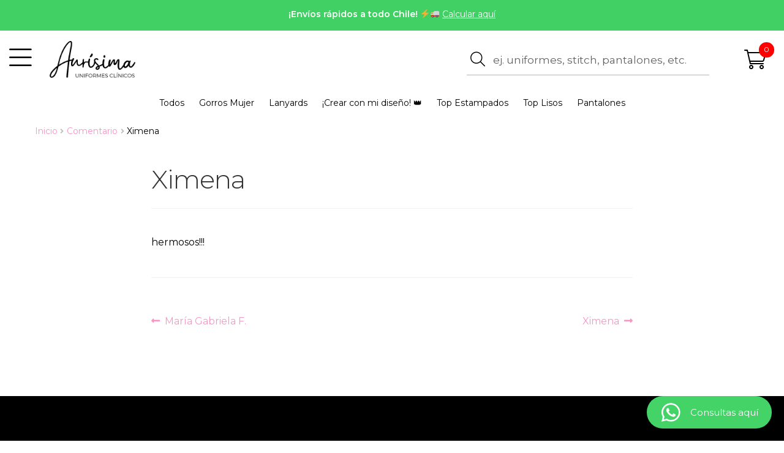

--- FILE ---
content_type: text/html; charset=UTF-8
request_url: https://aurisima.cl/comentarios/ximena/
body_size: 27420
content:
<!doctype html>
<html lang="es-CL">
<head>
	<meta charset="UTF-8">
	<meta name="viewport" content="width=device-width, initial-scale=1">
	<link rel="profile" href="http://gmpg.org/xfn/11">
	<link rel="pingback" href="https://aurisima.cl/xmlrpc.php">

	<meta name='robots' content='index, follow, max-image-preview:large, max-snippet:-1, max-video-preview:-1' />

<!-- Google Tag Manager for WordPress by gtm4wp.com -->
<script data-cfasync="false" data-pagespeed-no-defer>
	var gtm4wp_datalayer_name = "dataLayer";
	var dataLayer = dataLayer || [];
</script>
<!-- End Google Tag Manager for WordPress by gtm4wp.com -->
	<!-- This site is optimized with the Yoast SEO plugin v26.5 - https://yoast.com/wordpress/plugins/seo/ -->
	<title>Ximena - Aurísima.cl ® - Gorros Clínicos, Lanyards y Uniformes</title>
	<link rel="canonical" href="https://aurisima.cl/comentarios/ximena/" />
	<meta property="og:locale" content="es_ES" />
	<meta property="og:type" content="article" />
	<meta property="og:title" content="Ximena - Aurísima.cl ® - Gorros Clínicos, Lanyards y Uniformes" />
	<meta property="og:description" content="hermosos!!!" />
	<meta property="og:url" content="https://aurisima.cl/comentarios/ximena/" />
	<meta property="og:site_name" content="Aurísima.cl ® - Gorros Clínicos, Lanyards y Uniformes" />
	<meta property="article:modified_time" content="2022-10-06T12:36:31+00:00" />
	<meta name="twitter:card" content="summary_large_image" />
	<meta name="twitter:label1" content="Tiempo estimado de lectura" />
	<meta name="twitter:data1" content="1 minuto" />
	<!-- / Yoast SEO plugin. -->


<link rel='dns-prefetch' href='//www.googletagmanager.com' />
<link rel='dns-prefetch' href='//omnisnippet1.com' />
<link rel='dns-prefetch' href='//cdn.jsdelivr.net' />
<link rel='dns-prefetch' href='//capi-automation.s3.us-east-2.amazonaws.com' />
<link rel='dns-prefetch' href='//fonts.googleapis.com' />
<link rel="alternate" type="application/rss+xml" title="Aurísima.cl ® - Gorros Clínicos, Lanyards y Uniformes &raquo; Feed" href="https://aurisima.cl/feed/" />
<link rel="alternate" type="application/rss+xml" title="Aurísima.cl ® - Gorros Clínicos, Lanyards y Uniformes &raquo; Feed de comentarios" href="https://aurisima.cl/comments/feed/" />
<link rel="alternate" title="oEmbed (JSON)" type="application/json+oembed" href="https://aurisima.cl/wp-json/oembed/1.0/embed?url=https%3A%2F%2Faurisima.cl%2Fcomentarios%2Fximena%2F" />
<link rel="alternate" title="oEmbed (XML)" type="text/xml+oembed" href="https://aurisima.cl/wp-json/oembed/1.0/embed?url=https%3A%2F%2Faurisima.cl%2Fcomentarios%2Fximena%2F&#038;format=xml" />
		<!-- This site uses the Google Analytics by MonsterInsights plugin v9.11.1 - Using Analytics tracking - https://www.monsterinsights.com/ -->
							<script src="//www.googletagmanager.com/gtag/js?id=G-QF74G0851C"  data-cfasync="false" data-wpfc-render="false" async></script>
			<script data-cfasync="false" data-wpfc-render="false">
				var mi_version = '9.11.1';
				var mi_track_user = true;
				var mi_no_track_reason = '';
								var MonsterInsightsDefaultLocations = {"page_location":"https:\/\/aurisima.cl\/comentarios\/ximena\/"};
								if ( typeof MonsterInsightsPrivacyGuardFilter === 'function' ) {
					var MonsterInsightsLocations = (typeof MonsterInsightsExcludeQuery === 'object') ? MonsterInsightsPrivacyGuardFilter( MonsterInsightsExcludeQuery ) : MonsterInsightsPrivacyGuardFilter( MonsterInsightsDefaultLocations );
				} else {
					var MonsterInsightsLocations = (typeof MonsterInsightsExcludeQuery === 'object') ? MonsterInsightsExcludeQuery : MonsterInsightsDefaultLocations;
				}

								var disableStrs = [
										'ga-disable-G-QF74G0851C',
									];

				/* Function to detect opted out users */
				function __gtagTrackerIsOptedOut() {
					for (var index = 0; index < disableStrs.length; index++) {
						if (document.cookie.indexOf(disableStrs[index] + '=true') > -1) {
							return true;
						}
					}

					return false;
				}

				/* Disable tracking if the opt-out cookie exists. */
				if (__gtagTrackerIsOptedOut()) {
					for (var index = 0; index < disableStrs.length; index++) {
						window[disableStrs[index]] = true;
					}
				}

				/* Opt-out function */
				function __gtagTrackerOptout() {
					for (var index = 0; index < disableStrs.length; index++) {
						document.cookie = disableStrs[index] + '=true; expires=Thu, 31 Dec 2099 23:59:59 UTC; path=/';
						window[disableStrs[index]] = true;
					}
				}

				if ('undefined' === typeof gaOptout) {
					function gaOptout() {
						__gtagTrackerOptout();
					}
				}
								window.dataLayer = window.dataLayer || [];

				window.MonsterInsightsDualTracker = {
					helpers: {},
					trackers: {},
				};
				if (mi_track_user) {
					function __gtagDataLayer() {
						dataLayer.push(arguments);
					}

					function __gtagTracker(type, name, parameters) {
						if (!parameters) {
							parameters = {};
						}

						if (parameters.send_to) {
							__gtagDataLayer.apply(null, arguments);
							return;
						}

						if (type === 'event') {
														parameters.send_to = monsterinsights_frontend.v4_id;
							var hookName = name;
							if (typeof parameters['event_category'] !== 'undefined') {
								hookName = parameters['event_category'] + ':' + name;
							}

							if (typeof MonsterInsightsDualTracker.trackers[hookName] !== 'undefined') {
								MonsterInsightsDualTracker.trackers[hookName](parameters);
							} else {
								__gtagDataLayer('event', name, parameters);
							}
							
						} else {
							__gtagDataLayer.apply(null, arguments);
						}
					}

					__gtagTracker('js', new Date());
					__gtagTracker('set', {
						'developer_id.dZGIzZG': true,
											});
					if ( MonsterInsightsLocations.page_location ) {
						__gtagTracker('set', MonsterInsightsLocations);
					}
										__gtagTracker('config', 'G-QF74G0851C', {"forceSSL":"true","link_attribution":"true"} );
										window.gtag = __gtagTracker;										(function () {
						/* https://developers.google.com/analytics/devguides/collection/analyticsjs/ */
						/* ga and __gaTracker compatibility shim. */
						var noopfn = function () {
							return null;
						};
						var newtracker = function () {
							return new Tracker();
						};
						var Tracker = function () {
							return null;
						};
						var p = Tracker.prototype;
						p.get = noopfn;
						p.set = noopfn;
						p.send = function () {
							var args = Array.prototype.slice.call(arguments);
							args.unshift('send');
							__gaTracker.apply(null, args);
						};
						var __gaTracker = function () {
							var len = arguments.length;
							if (len === 0) {
								return;
							}
							var f = arguments[len - 1];
							if (typeof f !== 'object' || f === null || typeof f.hitCallback !== 'function') {
								if ('send' === arguments[0]) {
									var hitConverted, hitObject = false, action;
									if ('event' === arguments[1]) {
										if ('undefined' !== typeof arguments[3]) {
											hitObject = {
												'eventAction': arguments[3],
												'eventCategory': arguments[2],
												'eventLabel': arguments[4],
												'value': arguments[5] ? arguments[5] : 1,
											}
										}
									}
									if ('pageview' === arguments[1]) {
										if ('undefined' !== typeof arguments[2]) {
											hitObject = {
												'eventAction': 'page_view',
												'page_path': arguments[2],
											}
										}
									}
									if (typeof arguments[2] === 'object') {
										hitObject = arguments[2];
									}
									if (typeof arguments[5] === 'object') {
										Object.assign(hitObject, arguments[5]);
									}
									if ('undefined' !== typeof arguments[1].hitType) {
										hitObject = arguments[1];
										if ('pageview' === hitObject.hitType) {
											hitObject.eventAction = 'page_view';
										}
									}
									if (hitObject) {
										action = 'timing' === arguments[1].hitType ? 'timing_complete' : hitObject.eventAction;
										hitConverted = mapArgs(hitObject);
										__gtagTracker('event', action, hitConverted);
									}
								}
								return;
							}

							function mapArgs(args) {
								var arg, hit = {};
								var gaMap = {
									'eventCategory': 'event_category',
									'eventAction': 'event_action',
									'eventLabel': 'event_label',
									'eventValue': 'event_value',
									'nonInteraction': 'non_interaction',
									'timingCategory': 'event_category',
									'timingVar': 'name',
									'timingValue': 'value',
									'timingLabel': 'event_label',
									'page': 'page_path',
									'location': 'page_location',
									'title': 'page_title',
									'referrer' : 'page_referrer',
								};
								for (arg in args) {
																		if (!(!args.hasOwnProperty(arg) || !gaMap.hasOwnProperty(arg))) {
										hit[gaMap[arg]] = args[arg];
									} else {
										hit[arg] = args[arg];
									}
								}
								return hit;
							}

							try {
								f.hitCallback();
							} catch (ex) {
							}
						};
						__gaTracker.create = newtracker;
						__gaTracker.getByName = newtracker;
						__gaTracker.getAll = function () {
							return [];
						};
						__gaTracker.remove = noopfn;
						__gaTracker.loaded = true;
						window['__gaTracker'] = __gaTracker;
					})();
									} else {
										console.log("");
					(function () {
						function __gtagTracker() {
							return null;
						}

						window['__gtagTracker'] = __gtagTracker;
						window['gtag'] = __gtagTracker;
					})();
									}
			</script>
							<!-- / Google Analytics by MonsterInsights -->
		<style id='wp-img-auto-sizes-contain-inline-css'>
img:is([sizes=auto i],[sizes^="auto," i]){contain-intrinsic-size:3000px 1500px}
/*# sourceURL=wp-img-auto-sizes-contain-inline-css */
</style>
<link rel='stylesheet' id='omnisend-woocommerce-checkout-block-checkout-newsletter-subscription-block-css' href='https://aurisima.cl/wp-content/plugins/omnisend-connect/includes/blocks/build/omnisend-checkout-block.css?ver=0.1.1' media='all' />
<style id='wp-emoji-styles-inline-css'>

	img.wp-smiley, img.emoji {
		display: inline !important;
		border: none !important;
		box-shadow: none !important;
		height: 1em !important;
		width: 1em !important;
		margin: 0 0.07em !important;
		vertical-align: -0.1em !important;
		background: none !important;
		padding: 0 !important;
	}
/*# sourceURL=wp-emoji-styles-inline-css */
</style>
<style id='wp-block-library-inline-css'>
:root{--wp-block-synced-color:#7a00df;--wp-block-synced-color--rgb:122,0,223;--wp-bound-block-color:var(--wp-block-synced-color);--wp-editor-canvas-background:#ddd;--wp-admin-theme-color:#007cba;--wp-admin-theme-color--rgb:0,124,186;--wp-admin-theme-color-darker-10:#006ba1;--wp-admin-theme-color-darker-10--rgb:0,107,160.5;--wp-admin-theme-color-darker-20:#005a87;--wp-admin-theme-color-darker-20--rgb:0,90,135;--wp-admin-border-width-focus:2px}@media (min-resolution:192dpi){:root{--wp-admin-border-width-focus:1.5px}}.wp-element-button{cursor:pointer}:root .has-very-light-gray-background-color{background-color:#eee}:root .has-very-dark-gray-background-color{background-color:#313131}:root .has-very-light-gray-color{color:#eee}:root .has-very-dark-gray-color{color:#313131}:root .has-vivid-green-cyan-to-vivid-cyan-blue-gradient-background{background:linear-gradient(135deg,#00d084,#0693e3)}:root .has-purple-crush-gradient-background{background:linear-gradient(135deg,#34e2e4,#4721fb 50%,#ab1dfe)}:root .has-hazy-dawn-gradient-background{background:linear-gradient(135deg,#faaca8,#dad0ec)}:root .has-subdued-olive-gradient-background{background:linear-gradient(135deg,#fafae1,#67a671)}:root .has-atomic-cream-gradient-background{background:linear-gradient(135deg,#fdd79a,#004a59)}:root .has-nightshade-gradient-background{background:linear-gradient(135deg,#330968,#31cdcf)}:root .has-midnight-gradient-background{background:linear-gradient(135deg,#020381,#2874fc)}:root{--wp--preset--font-size--normal:16px;--wp--preset--font-size--huge:42px}.has-regular-font-size{font-size:1em}.has-larger-font-size{font-size:2.625em}.has-normal-font-size{font-size:var(--wp--preset--font-size--normal)}.has-huge-font-size{font-size:var(--wp--preset--font-size--huge)}.has-text-align-center{text-align:center}.has-text-align-left{text-align:left}.has-text-align-right{text-align:right}.has-fit-text{white-space:nowrap!important}#end-resizable-editor-section{display:none}.aligncenter{clear:both}.items-justified-left{justify-content:flex-start}.items-justified-center{justify-content:center}.items-justified-right{justify-content:flex-end}.items-justified-space-between{justify-content:space-between}.screen-reader-text{border:0;clip-path:inset(50%);height:1px;margin:-1px;overflow:hidden;padding:0;position:absolute;width:1px;word-wrap:normal!important}.screen-reader-text:focus{background-color:#ddd;clip-path:none;color:#444;display:block;font-size:1em;height:auto;left:5px;line-height:normal;padding:15px 23px 14px;text-decoration:none;top:5px;width:auto;z-index:100000}html :where(.has-border-color){border-style:solid}html :where([style*=border-top-color]){border-top-style:solid}html :where([style*=border-right-color]){border-right-style:solid}html :where([style*=border-bottom-color]){border-bottom-style:solid}html :where([style*=border-left-color]){border-left-style:solid}html :where([style*=border-width]){border-style:solid}html :where([style*=border-top-width]){border-top-style:solid}html :where([style*=border-right-width]){border-right-style:solid}html :where([style*=border-bottom-width]){border-bottom-style:solid}html :where([style*=border-left-width]){border-left-style:solid}html :where(img[class*=wp-image-]){height:auto;max-width:100%}:where(figure){margin:0 0 1em}html :where(.is-position-sticky){--wp-admin--admin-bar--position-offset:var(--wp-admin--admin-bar--height,0px)}@media screen and (max-width:600px){html :where(.is-position-sticky){--wp-admin--admin-bar--position-offset:0px}}

/*# sourceURL=wp-block-library-inline-css */
</style><style id='global-styles-inline-css'>
:root{--wp--preset--aspect-ratio--square: 1;--wp--preset--aspect-ratio--4-3: 4/3;--wp--preset--aspect-ratio--3-4: 3/4;--wp--preset--aspect-ratio--3-2: 3/2;--wp--preset--aspect-ratio--2-3: 2/3;--wp--preset--aspect-ratio--16-9: 16/9;--wp--preset--aspect-ratio--9-16: 9/16;--wp--preset--color--black: #000000;--wp--preset--color--cyan-bluish-gray: #abb8c3;--wp--preset--color--white: #ffffff;--wp--preset--color--pale-pink: #f78da7;--wp--preset--color--vivid-red: #cf2e2e;--wp--preset--color--luminous-vivid-orange: #ff6900;--wp--preset--color--luminous-vivid-amber: #fcb900;--wp--preset--color--light-green-cyan: #7bdcb5;--wp--preset--color--vivid-green-cyan: #00d084;--wp--preset--color--pale-cyan-blue: #8ed1fc;--wp--preset--color--vivid-cyan-blue: #0693e3;--wp--preset--color--vivid-purple: #9b51e0;--wp--preset--gradient--vivid-cyan-blue-to-vivid-purple: linear-gradient(135deg,rgb(6,147,227) 0%,rgb(155,81,224) 100%);--wp--preset--gradient--light-green-cyan-to-vivid-green-cyan: linear-gradient(135deg,rgb(122,220,180) 0%,rgb(0,208,130) 100%);--wp--preset--gradient--luminous-vivid-amber-to-luminous-vivid-orange: linear-gradient(135deg,rgb(252,185,0) 0%,rgb(255,105,0) 100%);--wp--preset--gradient--luminous-vivid-orange-to-vivid-red: linear-gradient(135deg,rgb(255,105,0) 0%,rgb(207,46,46) 100%);--wp--preset--gradient--very-light-gray-to-cyan-bluish-gray: linear-gradient(135deg,rgb(238,238,238) 0%,rgb(169,184,195) 100%);--wp--preset--gradient--cool-to-warm-spectrum: linear-gradient(135deg,rgb(74,234,220) 0%,rgb(151,120,209) 20%,rgb(207,42,186) 40%,rgb(238,44,130) 60%,rgb(251,105,98) 80%,rgb(254,248,76) 100%);--wp--preset--gradient--blush-light-purple: linear-gradient(135deg,rgb(255,206,236) 0%,rgb(152,150,240) 100%);--wp--preset--gradient--blush-bordeaux: linear-gradient(135deg,rgb(254,205,165) 0%,rgb(254,45,45) 50%,rgb(107,0,62) 100%);--wp--preset--gradient--luminous-dusk: linear-gradient(135deg,rgb(255,203,112) 0%,rgb(199,81,192) 50%,rgb(65,88,208) 100%);--wp--preset--gradient--pale-ocean: linear-gradient(135deg,rgb(255,245,203) 0%,rgb(182,227,212) 50%,rgb(51,167,181) 100%);--wp--preset--gradient--electric-grass: linear-gradient(135deg,rgb(202,248,128) 0%,rgb(113,206,126) 100%);--wp--preset--gradient--midnight: linear-gradient(135deg,rgb(2,3,129) 0%,rgb(40,116,252) 100%);--wp--preset--font-size--small: 14px;--wp--preset--font-size--medium: 23px;--wp--preset--font-size--large: 26px;--wp--preset--font-size--x-large: 42px;--wp--preset--font-size--normal: 16px;--wp--preset--font-size--huge: 37px;--wp--preset--spacing--20: 0.44rem;--wp--preset--spacing--30: 0.67rem;--wp--preset--spacing--40: 1rem;--wp--preset--spacing--50: 1.5rem;--wp--preset--spacing--60: 2.25rem;--wp--preset--spacing--70: 3.38rem;--wp--preset--spacing--80: 5.06rem;--wp--preset--shadow--natural: 6px 6px 9px rgba(0, 0, 0, 0.2);--wp--preset--shadow--deep: 12px 12px 50px rgba(0, 0, 0, 0.4);--wp--preset--shadow--sharp: 6px 6px 0px rgba(0, 0, 0, 0.2);--wp--preset--shadow--outlined: 6px 6px 0px -3px rgb(255, 255, 255), 6px 6px rgb(0, 0, 0);--wp--preset--shadow--crisp: 6px 6px 0px rgb(0, 0, 0);}:where(.is-layout-flex){gap: 0.5em;}:where(.is-layout-grid){gap: 0.5em;}body .is-layout-flex{display: flex;}.is-layout-flex{flex-wrap: wrap;align-items: center;}.is-layout-flex > :is(*, div){margin: 0;}body .is-layout-grid{display: grid;}.is-layout-grid > :is(*, div){margin: 0;}:where(.wp-block-columns.is-layout-flex){gap: 2em;}:where(.wp-block-columns.is-layout-grid){gap: 2em;}:where(.wp-block-post-template.is-layout-flex){gap: 1.25em;}:where(.wp-block-post-template.is-layout-grid){gap: 1.25em;}.has-black-color{color: var(--wp--preset--color--black) !important;}.has-cyan-bluish-gray-color{color: var(--wp--preset--color--cyan-bluish-gray) !important;}.has-white-color{color: var(--wp--preset--color--white) !important;}.has-pale-pink-color{color: var(--wp--preset--color--pale-pink) !important;}.has-vivid-red-color{color: var(--wp--preset--color--vivid-red) !important;}.has-luminous-vivid-orange-color{color: var(--wp--preset--color--luminous-vivid-orange) !important;}.has-luminous-vivid-amber-color{color: var(--wp--preset--color--luminous-vivid-amber) !important;}.has-light-green-cyan-color{color: var(--wp--preset--color--light-green-cyan) !important;}.has-vivid-green-cyan-color{color: var(--wp--preset--color--vivid-green-cyan) !important;}.has-pale-cyan-blue-color{color: var(--wp--preset--color--pale-cyan-blue) !important;}.has-vivid-cyan-blue-color{color: var(--wp--preset--color--vivid-cyan-blue) !important;}.has-vivid-purple-color{color: var(--wp--preset--color--vivid-purple) !important;}.has-black-background-color{background-color: var(--wp--preset--color--black) !important;}.has-cyan-bluish-gray-background-color{background-color: var(--wp--preset--color--cyan-bluish-gray) !important;}.has-white-background-color{background-color: var(--wp--preset--color--white) !important;}.has-pale-pink-background-color{background-color: var(--wp--preset--color--pale-pink) !important;}.has-vivid-red-background-color{background-color: var(--wp--preset--color--vivid-red) !important;}.has-luminous-vivid-orange-background-color{background-color: var(--wp--preset--color--luminous-vivid-orange) !important;}.has-luminous-vivid-amber-background-color{background-color: var(--wp--preset--color--luminous-vivid-amber) !important;}.has-light-green-cyan-background-color{background-color: var(--wp--preset--color--light-green-cyan) !important;}.has-vivid-green-cyan-background-color{background-color: var(--wp--preset--color--vivid-green-cyan) !important;}.has-pale-cyan-blue-background-color{background-color: var(--wp--preset--color--pale-cyan-blue) !important;}.has-vivid-cyan-blue-background-color{background-color: var(--wp--preset--color--vivid-cyan-blue) !important;}.has-vivid-purple-background-color{background-color: var(--wp--preset--color--vivid-purple) !important;}.has-black-border-color{border-color: var(--wp--preset--color--black) !important;}.has-cyan-bluish-gray-border-color{border-color: var(--wp--preset--color--cyan-bluish-gray) !important;}.has-white-border-color{border-color: var(--wp--preset--color--white) !important;}.has-pale-pink-border-color{border-color: var(--wp--preset--color--pale-pink) !important;}.has-vivid-red-border-color{border-color: var(--wp--preset--color--vivid-red) !important;}.has-luminous-vivid-orange-border-color{border-color: var(--wp--preset--color--luminous-vivid-orange) !important;}.has-luminous-vivid-amber-border-color{border-color: var(--wp--preset--color--luminous-vivid-amber) !important;}.has-light-green-cyan-border-color{border-color: var(--wp--preset--color--light-green-cyan) !important;}.has-vivid-green-cyan-border-color{border-color: var(--wp--preset--color--vivid-green-cyan) !important;}.has-pale-cyan-blue-border-color{border-color: var(--wp--preset--color--pale-cyan-blue) !important;}.has-vivid-cyan-blue-border-color{border-color: var(--wp--preset--color--vivid-cyan-blue) !important;}.has-vivid-purple-border-color{border-color: var(--wp--preset--color--vivid-purple) !important;}.has-vivid-cyan-blue-to-vivid-purple-gradient-background{background: var(--wp--preset--gradient--vivid-cyan-blue-to-vivid-purple) !important;}.has-light-green-cyan-to-vivid-green-cyan-gradient-background{background: var(--wp--preset--gradient--light-green-cyan-to-vivid-green-cyan) !important;}.has-luminous-vivid-amber-to-luminous-vivid-orange-gradient-background{background: var(--wp--preset--gradient--luminous-vivid-amber-to-luminous-vivid-orange) !important;}.has-luminous-vivid-orange-to-vivid-red-gradient-background{background: var(--wp--preset--gradient--luminous-vivid-orange-to-vivid-red) !important;}.has-very-light-gray-to-cyan-bluish-gray-gradient-background{background: var(--wp--preset--gradient--very-light-gray-to-cyan-bluish-gray) !important;}.has-cool-to-warm-spectrum-gradient-background{background: var(--wp--preset--gradient--cool-to-warm-spectrum) !important;}.has-blush-light-purple-gradient-background{background: var(--wp--preset--gradient--blush-light-purple) !important;}.has-blush-bordeaux-gradient-background{background: var(--wp--preset--gradient--blush-bordeaux) !important;}.has-luminous-dusk-gradient-background{background: var(--wp--preset--gradient--luminous-dusk) !important;}.has-pale-ocean-gradient-background{background: var(--wp--preset--gradient--pale-ocean) !important;}.has-electric-grass-gradient-background{background: var(--wp--preset--gradient--electric-grass) !important;}.has-midnight-gradient-background{background: var(--wp--preset--gradient--midnight) !important;}.has-small-font-size{font-size: var(--wp--preset--font-size--small) !important;}.has-medium-font-size{font-size: var(--wp--preset--font-size--medium) !important;}.has-large-font-size{font-size: var(--wp--preset--font-size--large) !important;}.has-x-large-font-size{font-size: var(--wp--preset--font-size--x-large) !important;}
/*# sourceURL=global-styles-inline-css */
</style>

<style id='classic-theme-styles-inline-css'>
/*! This file is auto-generated */
.wp-block-button__link{color:#fff;background-color:#32373c;border-radius:9999px;box-shadow:none;text-decoration:none;padding:calc(.667em + 2px) calc(1.333em + 2px);font-size:1.125em}.wp-block-file__button{background:#32373c;color:#fff;text-decoration:none}
/*# sourceURL=/wp-includes/css/classic-themes.min.css */
</style>
<link rel='stylesheet' id='storefront-gutenberg-blocks-css' href='https://aurisima.cl/wp-content/themes/storefront/assets/css/base/gutenberg-blocks.css?ver=4.3.0' media='all' />
<style id='storefront-gutenberg-blocks-inline-css'>

				.wp-block-button__link:not(.has-text-color) {
					color: #333333;
				}

				.wp-block-button__link:not(.has-text-color):hover,
				.wp-block-button__link:not(.has-text-color):focus,
				.wp-block-button__link:not(.has-text-color):active {
					color: #333333;
				}

				.wp-block-button__link:not(.has-background) {
					background-color: #eeeeee;
				}

				.wp-block-button__link:not(.has-background):hover,
				.wp-block-button__link:not(.has-background):focus,
				.wp-block-button__link:not(.has-background):active {
					border-color: #d5d5d5;
					background-color: #d5d5d5;
				}

				.wc-block-grid__products .wc-block-grid__product .wp-block-button__link {
					background-color: #eeeeee;
					border-color: #eeeeee;
					color: #333333;
				}

				.wp-block-quote footer,
				.wp-block-quote cite,
				.wp-block-quote__citation {
					color: #6d6d6d;
				}

				.wp-block-pullquote cite,
				.wp-block-pullquote footer,
				.wp-block-pullquote__citation {
					color: #6d6d6d;
				}

				.wp-block-image figcaption {
					color: #6d6d6d;
				}

				.wp-block-separator.is-style-dots::before {
					color: #333333;
				}

				.wp-block-file a.wp-block-file__button {
					color: #333333;
					background-color: #eeeeee;
					border-color: #eeeeee;
				}

				.wp-block-file a.wp-block-file__button:hover,
				.wp-block-file a.wp-block-file__button:focus,
				.wp-block-file a.wp-block-file__button:active {
					color: #333333;
					background-color: #d5d5d5;
				}

				.wp-block-code,
				.wp-block-preformatted pre {
					color: #6d6d6d;
				}

				.wp-block-table:not( .has-background ):not( .is-style-stripes ) tbody tr:nth-child(2n) td {
					background-color: #fdfdfd;
				}

				.wp-block-cover .wp-block-cover__inner-container h1:not(.has-text-color),
				.wp-block-cover .wp-block-cover__inner-container h2:not(.has-text-color),
				.wp-block-cover .wp-block-cover__inner-container h3:not(.has-text-color),
				.wp-block-cover .wp-block-cover__inner-container h4:not(.has-text-color),
				.wp-block-cover .wp-block-cover__inner-container h5:not(.has-text-color),
				.wp-block-cover .wp-block-cover__inner-container h6:not(.has-text-color) {
					color: #000000;
				}

				.wc-block-components-price-slider__range-input-progress,
				.rtl .wc-block-components-price-slider__range-input-progress {
					--range-color: #7f54b3;
				}

				/* Target only IE11 */
				@media all and (-ms-high-contrast: none), (-ms-high-contrast: active) {
					.wc-block-components-price-slider__range-input-progress {
						background: #7f54b3;
					}
				}

				.wc-block-components-button:not(.is-link) {
					background-color: #333333;
					color: #ffffff;
				}

				.wc-block-components-button:not(.is-link):hover,
				.wc-block-components-button:not(.is-link):focus,
				.wc-block-components-button:not(.is-link):active {
					background-color: #1a1a1a;
					color: #ffffff;
				}

				.wc-block-components-button:not(.is-link):disabled {
					background-color: #333333;
					color: #ffffff;
				}

				.wc-block-cart__submit-container {
					background-color: #ffffff;
				}

				.wc-block-cart__submit-container::before {
					color: rgba(220,220,220,0.5);
				}

				.wc-block-components-order-summary-item__quantity {
					background-color: #ffffff;
					border-color: #6d6d6d;
					box-shadow: 0 0 0 2px #ffffff;
					color: #6d6d6d;
				}
			
/*# sourceURL=storefront-gutenberg-blocks-inline-css */
</style>
<link rel='stylesheet' id='cr-frontend-css-css' href='https://aurisima.cl/wp-content/plugins/customer-reviews-woocommerce/css/frontend.css?ver=5.94.0' media='all' />
<link rel='stylesheet' id='pi-dcw-css' href='https://aurisima.cl/wp-content/plugins/add-to-cart-direct-checkout-for-woocommerce/public/css/pi-dcw-public.css?ver=2.1.67' media='all' />
<style id='pi-dcw-inline-css'>

		.pisol_buy_now_button{
			color:#ffffff !important;
			background-color: #ee6443 !important;
		}
		
/*# sourceURL=pi-dcw-inline-css */
</style>
<style id='woocommerce-inline-inline-css'>
.woocommerce form .form-row .required { visibility: visible; }
/*# sourceURL=woocommerce-inline-inline-css */
</style>
<link rel='stylesheet' id='slick-css-css' href='https://cdn.jsdelivr.net/npm/slick-carousel/slick/slick.css?ver=6.9' media='all' />
<link rel='stylesheet' id='slick-theme-css' href='https://cdn.jsdelivr.net/npm/slick-carousel/slick/slick-theme.css?ver=6.9' media='all' />
<link rel='stylesheet' id='awf-nouislider-css' href='https://aurisima.cl/wp-content/plugins/annasta-woocommerce-product-filters-premium/styles/nouislider.min.css?ver=1.8.2' media='all' />
<link rel='stylesheet' id='awf-font-awesome-css' href='https://aurisima.cl/wp-content/plugins/annasta-woocommerce-product-filters-premium/styles/awf-font-awesome.css?ver=1.8.2' media='all' />
<link rel='stylesheet' id='awf-font-awesome-all-css' href='https://aurisima.cl/wp-content/plugins/annasta-woocommerce-product-filters-premium/styles/fontawesome-all.min.css?ver=1.8.2' media='all' />
<link rel='stylesheet' id='awf-css' href='https://aurisima.cl/wp-content/plugins/annasta-woocommerce-product-filters-premium/styles/awf.css?ver=1.8.2' media='all' />
<link rel='stylesheet' id='awf-style-options-css' href='https://aurisima.cl/wp-content/uploads/annasta-filters/css/style-options-1765676940.css?ver=1.8.2' media='all' />
<link rel='stylesheet' id='woo-variation-swatches-css' href='https://aurisima.cl/wp-content/plugins/woo-variation-swatches/assets/css/frontend.min.css?ver=1765676917' media='all' />
<style id='woo-variation-swatches-inline-css'>
:root {
--wvs-tick:url("data:image/svg+xml;utf8,%3Csvg filter='drop-shadow(0px 0px 2px rgb(0 0 0 / .8))' xmlns='http://www.w3.org/2000/svg'  viewBox='0 0 30 30'%3E%3Cpath fill='none' stroke='%23ffffff' stroke-linecap='round' stroke-linejoin='round' stroke-width='4' d='M4 16L11 23 27 7'/%3E%3C/svg%3E");

--wvs-cross:url("data:image/svg+xml;utf8,%3Csvg filter='drop-shadow(0px 0px 5px rgb(255 255 255 / .6))' xmlns='http://www.w3.org/2000/svg' width='72px' height='72px' viewBox='0 0 24 24'%3E%3Cpath fill='none' stroke='%23ff0000' stroke-linecap='round' stroke-width='0.6' d='M5 5L19 19M19 5L5 19'/%3E%3C/svg%3E");
--wvs-single-product-item-width:35px;
--wvs-single-product-item-height:35px;
--wvs-single-product-item-font-size:14px}
/*# sourceURL=woo-variation-swatches-inline-css */
</style>
<link rel='stylesheet' id='child-style-css' href='https://aurisima.cl/wp-content/themes/aurisima/style.css?ver=6.3' media='all' />
<link rel='stylesheet' id='aur-animate-css' href='https://aurisima.cl/wp-content/themes/aurisima/css/animate.min.css?ver=6.9' media='all' />
<link rel='stylesheet' id='aur-tinglec-css' href='https://aurisima.cl/wp-content/themes/aurisima/css/tingle.min.css?ver=6.9' media='all' />
<link rel='stylesheet' id='aur-icon-css' href='https://aurisima.cl/wp-content/themes/aurisima/auricon/style.css?ver=6.9' media='all' />
<link rel='stylesheet' id='google_fonts-css' href='https://fonts.googleapis.com/css2?family=Montserrat%3Awght%40100%3B200%3B300%3B400%3B500%3B600%3B700&#038;display=swap&#038;ver=6.9' media='all' />
<link rel='stylesheet' id='storefront-style-css' href='https://aurisima.cl/wp-content/themes/storefront/style.css?ver=4.3.0' media='all' />
<style id='storefront-style-inline-css'>

			.main-navigation ul li a,
			.site-title a,
			ul.menu li a,
			.site-branding h1 a,
			button.menu-toggle,
			button.menu-toggle:hover,
			.handheld-navigation .dropdown-toggle {
				color: #333333;
			}

			button.menu-toggle,
			button.menu-toggle:hover {
				border-color: #333333;
			}

			.main-navigation ul li a:hover,
			.main-navigation ul li:hover > a,
			.site-title a:hover,
			.site-header ul.menu li.current-menu-item > a {
				color: #747474;
			}

			table:not( .has-background ) th {
				background-color: #f8f8f8;
			}

			table:not( .has-background ) tbody td {
				background-color: #fdfdfd;
			}

			table:not( .has-background ) tbody tr:nth-child(2n) td,
			fieldset,
			fieldset legend {
				background-color: #fbfbfb;
			}

			.site-header,
			.secondary-navigation ul ul,
			.main-navigation ul.menu > li.menu-item-has-children:after,
			.secondary-navigation ul.menu ul,
			.storefront-handheld-footer-bar,
			.storefront-handheld-footer-bar ul li > a,
			.storefront-handheld-footer-bar ul li.search .site-search,
			button.menu-toggle,
			button.menu-toggle:hover {
				background-color: #ffffff;
			}

			p.site-description,
			.site-header,
			.storefront-handheld-footer-bar {
				color: #404040;
			}

			button.menu-toggle:after,
			button.menu-toggle:before,
			button.menu-toggle span:before {
				background-color: #333333;
			}

			h1, h2, h3, h4, h5, h6, .wc-block-grid__product-title {
				color: #333333;
			}

			.widget h1 {
				border-bottom-color: #333333;
			}

			body,
			.secondary-navigation a {
				color: #6d6d6d;
			}

			.widget-area .widget a,
			.hentry .entry-header .posted-on a,
			.hentry .entry-header .post-author a,
			.hentry .entry-header .post-comments a,
			.hentry .entry-header .byline a {
				color: #727272;
			}

			a {
				color: #7f54b3;
			}

			a:focus,
			button:focus,
			.button.alt:focus,
			input:focus,
			textarea:focus,
			input[type="button"]:focus,
			input[type="reset"]:focus,
			input[type="submit"]:focus,
			input[type="email"]:focus,
			input[type="tel"]:focus,
			input[type="url"]:focus,
			input[type="password"]:focus,
			input[type="search"]:focus {
				outline-color: #7f54b3;
			}

			button, input[type="button"], input[type="reset"], input[type="submit"], .button, .widget a.button {
				background-color: #eeeeee;
				border-color: #eeeeee;
				color: #333333;
			}

			button:hover, input[type="button"]:hover, input[type="reset"]:hover, input[type="submit"]:hover, .button:hover, .widget a.button:hover {
				background-color: #d5d5d5;
				border-color: #d5d5d5;
				color: #333333;
			}

			button.alt, input[type="button"].alt, input[type="reset"].alt, input[type="submit"].alt, .button.alt, .widget-area .widget a.button.alt {
				background-color: #333333;
				border-color: #333333;
				color: #ffffff;
			}

			button.alt:hover, input[type="button"].alt:hover, input[type="reset"].alt:hover, input[type="submit"].alt:hover, .button.alt:hover, .widget-area .widget a.button.alt:hover {
				background-color: #1a1a1a;
				border-color: #1a1a1a;
				color: #ffffff;
			}

			.pagination .page-numbers li .page-numbers.current {
				background-color: #e6e6e6;
				color: #636363;
			}

			#comments .comment-list .comment-content .comment-text {
				background-color: #f8f8f8;
			}

			.site-footer {
				background-color: #000000;
				color: #6d6d6d;
			}

			.site-footer a:not(.button):not(.components-button) {
				color: #43d366;
			}

			.site-footer .storefront-handheld-footer-bar a:not(.button):not(.components-button) {
				color: #333333;
			}

			.site-footer h1, .site-footer h2, .site-footer h3, .site-footer h4, .site-footer h5, .site-footer h6, .site-footer .widget .widget-title, .site-footer .widget .widgettitle {
				color: #333333;
			}

			.page-template-template-homepage.has-post-thumbnail .type-page.has-post-thumbnail .entry-title {
				color: #000000;
			}

			.page-template-template-homepage.has-post-thumbnail .type-page.has-post-thumbnail .entry-content {
				color: #000000;
			}

			@media screen and ( min-width: 768px ) {
				.secondary-navigation ul.menu a:hover {
					color: #595959;
				}

				.secondary-navigation ul.menu a {
					color: #404040;
				}

				.main-navigation ul.menu ul.sub-menu,
				.main-navigation ul.nav-menu ul.children {
					background-color: #f0f0f0;
				}

				.site-header {
					border-bottom-color: #f0f0f0;
				}
			}
/*# sourceURL=storefront-style-inline-css */
</style>
<link rel='stylesheet' id='storefront-icons-css' href='https://aurisima.cl/wp-content/themes/storefront/assets/css/base/icons.css?ver=4.3.0' media='all' />
<link rel='stylesheet' id='storefront-fonts-css' href='https://fonts.googleapis.com/css?family=Source+Sans+Pro%3A400%2C300%2C300italic%2C400italic%2C600%2C700%2C900&#038;subset=latin%2Clatin-ext&#038;ver=4.3.0' media='all' />
<link rel='stylesheet' id='photoswipe-css' href='https://aurisima.cl/wp-content/plugins/woocommerce/assets/css/photoswipe/photoswipe.min.css?ver=10.4.3' media='all' />
<link rel='stylesheet' id='photoswipe-default-skin-css' href='https://aurisima.cl/wp-content/plugins/woocommerce/assets/css/photoswipe/default-skin/default-skin.min.css?ver=10.4.3' media='all' />
<link rel='stylesheet' id='storefront-woocommerce-style-css' href='https://aurisima.cl/wp-content/themes/storefront/assets/css/woocommerce/woocommerce.css?ver=4.3.0' media='all' />
<style id='storefront-woocommerce-style-inline-css'>
@font-face {
				font-family: star;
				src: url(https://aurisima.cl/wp-content/plugins/woocommerce/assets/fonts/star.eot);
				src:
					url(https://aurisima.cl/wp-content/plugins/woocommerce/assets/fonts/star.eot?#iefix) format("embedded-opentype"),
					url(https://aurisima.cl/wp-content/plugins/woocommerce/assets/fonts/star.woff) format("woff"),
					url(https://aurisima.cl/wp-content/plugins/woocommerce/assets/fonts/star.ttf) format("truetype"),
					url(https://aurisima.cl/wp-content/plugins/woocommerce/assets/fonts/star.svg#star) format("svg");
				font-weight: 400;
				font-style: normal;
			}
			@font-face {
				font-family: WooCommerce;
				src: url(https://aurisima.cl/wp-content/plugins/woocommerce/assets/fonts/WooCommerce.eot);
				src:
					url(https://aurisima.cl/wp-content/plugins/woocommerce/assets/fonts/WooCommerce.eot?#iefix) format("embedded-opentype"),
					url(https://aurisima.cl/wp-content/plugins/woocommerce/assets/fonts/WooCommerce.woff) format("woff"),
					url(https://aurisima.cl/wp-content/plugins/woocommerce/assets/fonts/WooCommerce.ttf) format("truetype"),
					url(https://aurisima.cl/wp-content/plugins/woocommerce/assets/fonts/WooCommerce.svg#WooCommerce) format("svg");
				font-weight: 400;
				font-style: normal;
			}

			a.cart-contents,
			.site-header-cart .widget_shopping_cart a {
				color: #333333;
			}

			a.cart-contents:hover,
			.site-header-cart .widget_shopping_cart a:hover,
			.site-header-cart:hover > li > a {
				color: #747474;
			}

			table.cart td.product-remove,
			table.cart td.actions {
				border-top-color: #ffffff;
			}

			.storefront-handheld-footer-bar ul li.cart .count {
				background-color: #333333;
				color: #ffffff;
				border-color: #ffffff;
			}

			.woocommerce-tabs ul.tabs li.active a,
			ul.products li.product .price,
			.onsale,
			.wc-block-grid__product-onsale,
			.widget_search form:before,
			.widget_product_search form:before {
				color: #6d6d6d;
			}

			.woocommerce-breadcrumb a,
			a.woocommerce-review-link,
			.product_meta a {
				color: #727272;
			}

			.wc-block-grid__product-onsale,
			.onsale {
				border-color: #6d6d6d;
			}

			.star-rating span:before,
			.quantity .plus, .quantity .minus,
			p.stars a:hover:after,
			p.stars a:after,
			.star-rating span:before,
			#payment .payment_methods li input[type=radio]:first-child:checked+label:before {
				color: #7f54b3;
			}

			.widget_price_filter .ui-slider .ui-slider-range,
			.widget_price_filter .ui-slider .ui-slider-handle {
				background-color: #7f54b3;
			}

			.order_details {
				background-color: #f8f8f8;
			}

			.order_details > li {
				border-bottom: 1px dotted #e3e3e3;
			}

			.order_details:before,
			.order_details:after {
				background: -webkit-linear-gradient(transparent 0,transparent 0),-webkit-linear-gradient(135deg,#f8f8f8 33.33%,transparent 33.33%),-webkit-linear-gradient(45deg,#f8f8f8 33.33%,transparent 33.33%)
			}

			#order_review {
				background-color: #ffffff;
			}

			#payment .payment_methods > li .payment_box,
			#payment .place-order {
				background-color: #fafafa;
			}

			#payment .payment_methods > li:not(.woocommerce-notice) {
				background-color: #f5f5f5;
			}

			#payment .payment_methods > li:not(.woocommerce-notice):hover {
				background-color: #f0f0f0;
			}

			.woocommerce-pagination .page-numbers li .page-numbers.current {
				background-color: #e6e6e6;
				color: #636363;
			}

			.wc-block-grid__product-onsale,
			.onsale,
			.woocommerce-pagination .page-numbers li .page-numbers:not(.current) {
				color: #6d6d6d;
			}

			p.stars a:before,
			p.stars a:hover~a:before,
			p.stars.selected a.active~a:before {
				color: #6d6d6d;
			}

			p.stars.selected a.active:before,
			p.stars:hover a:before,
			p.stars.selected a:not(.active):before,
			p.stars.selected a.active:before {
				color: #7f54b3;
			}

			.single-product div.product .woocommerce-product-gallery .woocommerce-product-gallery__trigger {
				background-color: #eeeeee;
				color: #333333;
			}

			.single-product div.product .woocommerce-product-gallery .woocommerce-product-gallery__trigger:hover {
				background-color: #d5d5d5;
				border-color: #d5d5d5;
				color: #333333;
			}

			.button.added_to_cart:focus,
			.button.wc-forward:focus {
				outline-color: #7f54b3;
			}

			.added_to_cart,
			.site-header-cart .widget_shopping_cart a.button,
			.wc-block-grid__products .wc-block-grid__product .wp-block-button__link {
				background-color: #eeeeee;
				border-color: #eeeeee;
				color: #333333;
			}

			.added_to_cart:hover,
			.site-header-cart .widget_shopping_cart a.button:hover,
			.wc-block-grid__products .wc-block-grid__product .wp-block-button__link:hover {
				background-color: #d5d5d5;
				border-color: #d5d5d5;
				color: #333333;
			}

			.added_to_cart.alt, .added_to_cart, .widget a.button.checkout {
				background-color: #333333;
				border-color: #333333;
				color: #ffffff;
			}

			.added_to_cart.alt:hover, .added_to_cart:hover, .widget a.button.checkout:hover {
				background-color: #1a1a1a;
				border-color: #1a1a1a;
				color: #ffffff;
			}

			.button.loading {
				color: #eeeeee;
			}

			.button.loading:hover {
				background-color: #eeeeee;
			}

			.button.loading:after {
				color: #333333;
			}

			@media screen and ( min-width: 768px ) {
				.site-header-cart .widget_shopping_cart,
				.site-header .product_list_widget li .quantity {
					color: #404040;
				}

				.site-header-cart .widget_shopping_cart .buttons,
				.site-header-cart .widget_shopping_cart .total {
					background-color: #f5f5f5;
				}

				.site-header-cart .widget_shopping_cart {
					background-color: #f0f0f0;
				}
			}
				.storefront-product-pagination a {
					color: #6d6d6d;
					background-color: #ffffff;
				}
				.storefront-sticky-add-to-cart {
					color: #6d6d6d;
					background-color: #ffffff;
				}

				.storefront-sticky-add-to-cart a:not(.button) {
					color: #333333;
				}
/*# sourceURL=storefront-woocommerce-style-inline-css */
</style>
<link rel='stylesheet' id='storefront-child-style-css' href='https://aurisima.cl/wp-content/themes/aurisima/style.css?ver=6.3' media='all' />
<link rel='stylesheet' id='storefront-woocommerce-brands-style-css' href='https://aurisima.cl/wp-content/themes/storefront/assets/css/woocommerce/extensions/brands.css?ver=4.3.0' media='all' />
<link rel='stylesheet' id='wp-block-paragraph-css' href='https://aurisima.cl/wp-includes/blocks/paragraph/style.min.css?ver=6.9' media='all' />
<!--n2css--><!--n2js--><script id="woocommerce-google-analytics-integration-gtag-js-after">
/* Google Analytics for WooCommerce (gtag.js) */
					window.dataLayer = window.dataLayer || [];
					function gtag(){dataLayer.push(arguments);}
					// Set up default consent state.
					for ( const mode of [{"analytics_storage":"denied","ad_storage":"denied","ad_user_data":"denied","ad_personalization":"denied","region":["AT","BE","BG","HR","CY","CZ","DK","EE","FI","FR","DE","GR","HU","IS","IE","IT","LV","LI","LT","LU","MT","NL","NO","PL","PT","RO","SK","SI","ES","SE","GB","CH"]}] || [] ) {
						gtag( "consent", "default", { "wait_for_update": 500, ...mode } );
					}
					gtag("js", new Date());
					gtag("set", "developer_id.dOGY3NW", true);
					gtag("config", "G-QF74G0851C", {"track_404":true,"allow_google_signals":true,"logged_in":false,"linker":{"domains":[],"allow_incoming":true},"custom_map":{"dimension1":"logged_in"}});
//# sourceURL=woocommerce-google-analytics-integration-gtag-js-after
</script>
<script src="https://aurisima.cl/wp-includes/js/jquery/jquery.min.js?ver=3.7.1" id="jquery-core-js"></script>
<script src="https://aurisima.cl/wp-includes/js/jquery/jquery-migrate.min.js?ver=3.4.1" id="jquery-migrate-js"></script>
<script src="https://aurisima.cl/wp-includes/js/jquery/ui/core.min.js?ver=1.13.3" id="jquery-ui-core-js"></script>
<script src="https://aurisima.cl/wp-includes/js/jquery/ui/mouse.min.js?ver=1.13.3" id="jquery-ui-mouse-js"></script>
<script src="https://aurisima.cl/wp-includes/js/jquery/ui/sortable.min.js?ver=1.13.3" id="jquery-ui-sortable-js"></script>
<script src="https://aurisima.cl/wp-content/plugins/woocommerce/assets/js/jquery-blockui/jquery.blockUI.min.js?ver=2.7.0-wc.10.4.3" id="wc-jquery-blockui-js" data-wp-strategy="defer"></script>
<script src="https://aurisima.cl/wp-content/plugins/annasta-woocommerce-product-filters-premium/code/js/wNumb.js?ver=6.9" id="awf-wnumb-js"></script>
<script src="https://aurisima.cl/wp-content/plugins/annasta-woocommerce-product-filters-premium/code/js/nouislider.min.js?ver=6.9" id="awf-nouislider-js"></script>
<script src="https://aurisima.cl/wp-content/plugins/annasta-woocommerce-product-filters-premium/code/js/awf-premium.js?ver=1.8.2" id="awf-premium-js"></script>
<script src="https://aurisima.cl/wp-content/plugins/google-analytics-for-wordpress/assets/js/frontend-gtag.min.js?ver=9.11.1" id="monsterinsights-frontend-script-js" async data-wp-strategy="async"></script>
<script data-cfasync="false" data-wpfc-render="false" id='monsterinsights-frontend-script-js-extra'>var monsterinsights_frontend = {"js_events_tracking":"true","download_extensions":"doc,pdf,ppt,zip,xls,docx,pptx,xlsx","inbound_paths":"[{\"path\":\"\\\/go\\\/\",\"label\":\"affiliate\"},{\"path\":\"\\\/recommend\\\/\",\"label\":\"affiliate\"}]","home_url":"https:\/\/aurisima.cl","hash_tracking":"false","v4_id":"G-QF74G0851C"};</script>
<script id="pi-dcw-js-extra">
var pisol_dcw_setting = {"ajax_url":"https://aurisima.cl/wp-admin/admin-ajax.php"};
//# sourceURL=pi-dcw-js-extra
</script>
<script src="https://aurisima.cl/wp-content/plugins/add-to-cart-direct-checkout-for-woocommerce/public/js/pi-dcw-public.js?ver=2.1.67" id="pi-dcw-js"></script>
<script id="wc-add-to-cart-js-extra">
var wc_add_to_cart_params = {"ajax_url":"/wp-admin/admin-ajax.php","wc_ajax_url":"/?wc-ajax=%%endpoint%%","i18n_view_cart":"Ver carrito","cart_url":"https://aurisima.cl/cart/","is_cart":"","cart_redirect_after_add":"no"};
//# sourceURL=wc-add-to-cart-js-extra
</script>
<script src="https://aurisima.cl/wp-content/plugins/woocommerce/assets/js/frontend/add-to-cart.min.js?ver=10.4.3" id="wc-add-to-cart-js" defer data-wp-strategy="defer"></script>
<script src="https://aurisima.cl/wp-content/plugins/woocommerce/assets/js/js-cookie/js.cookie.min.js?ver=2.1.4-wc.10.4.3" id="wc-js-cookie-js" defer data-wp-strategy="defer"></script>
<script id="woocommerce-js-extra">
var woocommerce_params = {"ajax_url":"/wp-admin/admin-ajax.php","wc_ajax_url":"/?wc-ajax=%%endpoint%%","i18n_password_show":"Mostrar contrase\u00f1a","i18n_password_hide":"Ocultar contrase\u00f1a"};
//# sourceURL=woocommerce-js-extra
</script>
<script src="https://aurisima.cl/wp-content/plugins/woocommerce/assets/js/frontend/woocommerce.min.js?ver=10.4.3" id="woocommerce-js" defer data-wp-strategy="defer"></script>
<script id="awf-js-extra">
var awf_data = {"filters_url":"https://aurisima.cl/ver-todo/","ajax_url":"https://aurisima.cl/wp-admin/admin-ajax.php","ajax_mode":"dedicated_ajax","cm_v2":"no","query":{},"wrapper_reload":"no","reset_all_exceptions":["ppp","orderby"],"togglable_preset":{"insert_btn_before_container":"","close_preset_on_ajax_update":true},"i18n":{"badge_reset_label":"","togglable_preset_btn_label":"Filters","cc_button_label":"Toggle children collapse"},"permalinks_on":"yes","redirect_ajax":"yes","products_container":".products"};
//# sourceURL=awf-js-extra
</script>
<script src="https://aurisima.cl/wp-content/plugins/annasta-woocommerce-product-filters-premium/code/js/awf.js?ver=1.8.2" id="awf-js"></script>
<script src="https://aurisima.cl/wp-content/plugins/woocommerce/assets/js/photoswipe/photoswipe.min.js?ver=4.1.1-wc.10.4.3" id="wc-photoswipe-js" defer data-wp-strategy="defer"></script>
<script src="https://aurisima.cl/wp-content/plugins/woocommerce/assets/js/photoswipe/photoswipe-ui-default.min.js?ver=4.1.1-wc.10.4.3" id="wc-photoswipe-ui-default-js" defer data-wp-strategy="defer"></script>
<link rel="https://api.w.org/" href="https://aurisima.cl/wp-json/" /><link rel="alternate" title="JSON" type="application/json" href="https://aurisima.cl/wp-json/wp/v2/comentarios/23964" /><link rel="EditURI" type="application/rsd+xml" title="RSD" href="https://aurisima.cl/xmlrpc.php?rsd" />
<meta name="generator" content="WordPress 6.9" />
<meta name="generator" content="WooCommerce 10.4.3" />
<link rel='shortlink' href='https://aurisima.cl/?p=23964' />
<style></style><!-- Google tag (gtag.js) -->
<script async src="https://www.googletagmanager.com/gtag/js?id=AW-10865731012"></script>
<script>
  window.dataLayer = window.dataLayer || [];
  function gtag(){dataLayer.push(arguments);}
  gtag('js', new Date());

  gtag('config', 'AW-10865731012');
</script>
<!-- Event snippet for Compras en el sitio web conversion page -->
<script>
  gtag('event', 'conversion', {
      'send_to': 'AW-10865731012/t_MvCKzBgZEYEMTLl70o',
      'value': 1.0,
      'currency': 'CLP',
      'transaction_id': ''
  });
</script>
				<meta name="omnisend-site-verification" content="62191ca9f79c23f22bca6080"/>
				
<!-- Google Tag Manager for WordPress by gtm4wp.com -->
<!-- GTM Container placement set to footer -->
<script data-cfasync="false" data-pagespeed-no-defer>
	var dataLayer_content = {"pagePostType":"comentarios","pagePostType2":"single-comentarios","pagePostAuthor":"dmolina"};
	dataLayer.push( dataLayer_content );
</script>
<script data-cfasync="false" data-pagespeed-no-defer>
(function(w,d,s,l,i){w[l]=w[l]||[];w[l].push({'gtm.start':
new Date().getTime(),event:'gtm.js'});var f=d.getElementsByTagName(s)[0],
j=d.createElement(s),dl=l!='dataLayer'?'&l='+l:'';j.async=true;j.src=
'//www.googletagmanager.com/gtm.js?id='+i+dl;f.parentNode.insertBefore(j,f);
})(window,document,'script','dataLayer','GTM-PMRWGXG');
</script>
<!-- End Google Tag Manager for WordPress by gtm4wp.com --><!-- Google site verification - Google for WooCommerce -->
<meta name="google-site-verification" content="UUheeBvVNhEn8LPCtVBaFB9DBNtypwSkXURDA0c67tA" />
	<noscript><style>.woocommerce-product-gallery{ opacity: 1 !important; }</style></noscript>
	

<script type="application/ld+json" class="saswp-schema-markup-output">
[{"@context":"https:\/\/schema.org\/","@graph":[{"@context":"https:\/\/schema.org\/","@type":"SiteNavigationElement","@id":"https:\/\/aurisima.cl\/#inicio","name":"Inicio","url":"https:\/\/aurisima.cl\/ver-todo\/"},{"@context":"https:\/\/schema.org\/","@type":"SiteNavigationElement","@id":"https:\/\/aurisima.cl\/#top-estampados","name":"Top Estampados","url":"https:\/\/aurisima.cl\/categorias\/uniformes-clinicos-estampados"},{"@context":"https:\/\/schema.org\/","@type":"SiteNavigationElement","@id":"https:\/\/aurisima.cl\/#top-lisos","name":"Top Lisos","url":"https:\/\/aurisima.cl\/categorias\/uniformes-clinicos-top-lisos\/"},{"@context":"https:\/\/schema.org\/","@type":"SiteNavigationElement","@id":"https:\/\/aurisima.cl\/#gorros","name":"Gorros","url":"https:\/\/aurisima.cl\/categorias\/gorros\/"},{"@context":"https:\/\/schema.org\/","@type":"SiteNavigationElement","@id":"https:\/\/aurisima.cl\/#lanyards","name":"Lanyards","url":"https:\/\/aurisima.cl\/categorias\/lanyards"},{"@context":"https:\/\/schema.org\/","@type":"SiteNavigationElement","@id":"https:\/\/aurisima.cl\/#pantalones","name":"Pantalones","url":"https:\/\/aurisima.cl\/categorias\/pantalones\/"},{"@context":"https:\/\/schema.org\/","@type":"SiteNavigationElement","@id":"https:\/\/aurisima.cl\/#como-funcionamos","name":"\u00bfC\u00f3mo funcionamos?","url":"http:\/\/aurisima.cl\/como-funcionamos"},{"@context":"https:\/\/schema.org\/","@type":"SiteNavigationElement","@id":"https:\/\/aurisima.cl\/#como-comprar","name":"\u00bfC\u00f3mo comprar?","url":"https:\/\/aurisima.cl\/como-funcionamos"},{"@context":"https:\/\/schema.org\/","@type":"SiteNavigationElement","@id":"https:\/\/aurisima.cl\/#cambios","name":"Cambios","url":"https:\/\/aurisima.cl\/como-funcionamos\/#cambios"},{"@context":"https:\/\/schema.org\/","@type":"SiteNavigationElement","@id":"https:\/\/aurisima.cl\/#envios","name":"Env\u00edos","url":"https:\/\/aurisima.cl\/como-funcionamos\/#envios"},{"@context":"https:\/\/schema.org\/","@type":"SiteNavigationElement","@id":"https:\/\/aurisima.cl\/#contacto","name":"Contacto","url":"https:\/\/aurisima.cl\/como-funcionamos\/#contacto"}]},

{"@context":"https:\/\/schema.org\/","@type":"BreadcrumbList","@id":"https:\/\/aurisima.cl\/comentarios\/ximena\/#breadcrumb","itemListElement":[{"@type":"ListItem","position":1,"item":{"@id":"https:\/\/aurisima.cl","name":"Aur\u00edsima.cl \u00ae - Gorros Cl\u00ednicos, Lanyards y Uniformes"}},{"@type":"ListItem","position":2,"item":{"@id":"https:\/\/aurisima.cl\/comentarios\/","name":"Comentarios clientas"}},{"@type":"ListItem","position":3,"item":{"@id":"https:\/\/aurisima.cl\/comentarios\/ximena\/","name":"Ximena"}}]}]
</script>

			<script  type="text/javascript">
				!function(f,b,e,v,n,t,s){if(f.fbq)return;n=f.fbq=function(){n.callMethod?
					n.callMethod.apply(n,arguments):n.queue.push(arguments)};if(!f._fbq)f._fbq=n;
					n.push=n;n.loaded=!0;n.version='2.0';n.queue=[];t=b.createElement(e);t.async=!0;
					t.src=v;s=b.getElementsByTagName(e)[0];s.parentNode.insertBefore(t,s)}(window,
					document,'script','https://connect.facebook.net/en_US/fbevents.js');
			</script>
			<!-- WooCommerce Facebook Integration Begin -->
			<script  type="text/javascript">

				fbq('init', '255952493414880', {}, {
    "agent": "woocommerce_6-10.4.3-3.5.15"
});

				document.addEventListener( 'DOMContentLoaded', function() {
					// Insert placeholder for events injected when a product is added to the cart through AJAX.
					document.body.insertAdjacentHTML( 'beforeend', '<div class=\"wc-facebook-pixel-event-placeholder\"></div>' );
				}, false );

			</script>
			<!-- WooCommerce Facebook Integration End -->
			<link rel="icon" href="https://aurisima.cl/wp-content/uploads/2025/01/cropped-Logo-circular-Aurisima-sin-fondo-32x32.png" sizes="32x32" />
<link rel="icon" href="https://aurisima.cl/wp-content/uploads/2025/01/cropped-Logo-circular-Aurisima-sin-fondo-192x192.png" sizes="192x192" />
<link rel="apple-touch-icon" href="https://aurisima.cl/wp-content/uploads/2025/01/cropped-Logo-circular-Aurisima-sin-fondo-180x180.png" />
<meta name="msapplication-TileImage" content="https://aurisima.cl/wp-content/uploads/2025/01/cropped-Logo-circular-Aurisima-sin-fondo-270x270.png" />
		<style id="wp-custom-css">
			header#masthead {
    z-index: 2 !important;
}

section.up-sells.upsells.products {
    display: none;
}

#reviews .commentlist li {
   	background: #d9fed3;
    padding: 20px 20px;
    border-radius: 10px;
    width: 90%;
    margin: 0 auto 60px auto;
    max-width: 390px;
		position: relative;
}

time.woocommerce-review__published-date {
    right: 40px !important;
    bottom: 12px !important;
}

#reviews .commentlist li:first-child {
		margin-top: 40px;
    margin-bottom: 60px;
}

#reviews .commentlist li:nth-child(2) {
    margin-bottom: 50px;
}


.product h3#titulo-descripcion {
  padding: 0 0 0 0 !important;
	margin: 0;
}

.product ul.flex-direction-nav {
    z-index: 1 !important;
}

.awf-filter-title-container {
    margin-bottom: 15px !important;
    margin-top: 20px !important;
}

.aur-contenedor-boton-close-modal-boton-filtro-color, .aur-contenedor-boton-close-modal-boton-ordenar-por  {
   margin: 0 0 0 0; !important;
}

@media(min-width: 575px) {
	
	.aur-contenedor-boton-close-modal-boton-filtro-color, .aur-contenedor-boton-close-modal-boton-ordenar-por {
			margin: 15px 0 0 0 !important;
	}
}

.aur-modal-boton-ordenar-por .woocommerce-ordering h3 {
    margin-bottom: 20px !important;
    margin-top: 30px !important;
}

.slider-productos-destacados .boton-agregar-carrito {
    margin-top: 11px;
}

/* 1. Hacer visible el botón de la flecha */
.slick-prev, .slick-next {
    width: 40px !important;       /* Hacemos el área clickeable más grande */
    height: 40px !important;
    background-color: #ff0000 !important /* Fondo semitransparente oscuro */
    border-radius: 50%;           /* Hacemos que sea un círculo */
    z-index: 100 !important;      /* Aseguramos que esté POR ENCIMA de la foto */
}

/* 2. Meter las flechas DENTRO de la imagen para que no se corten */
.slick-prev {
    left: 10px !important;        /* Pegada a la izquierda, pero dentro */
}

.slick-next {
    right: 10px !important;       /* Pegada a la derecha, pero dentro */
}

.slick-arrow:before {
    top: 1px;
    position: relative;
}

.slick-arrow:after {
    top: 1px;
    position: relative;
}

.slider-productos-destacados .slick-track{
        	display: flex;
        }
        
        .slider-productos-destacados .slick-slide{
        	height: auto;
        }
        
        .slider-productos-destacados .producto-destacado {
            text-align: center;
            padding: 15px;
            border: 0px solid #f0f0f0;
            border-radius: 5px;
            background: #fff;
            display: flex;
            flex-direction: column;
            justify-content: space-between;
        }
        
        

        .slider-productos-destacados h3 {
            font-size: 16px;
            margin: 10px 0;
        }

        /*.slider-productos-destacados .boton-agregar-carrito {
            margin-top: 10px;
        }*/

        .slider-productos-destacados .star-rating {
            margin-top: 5px;
            color: #ffc107;
            margin-left: auto;
            margin-right: auto;
        }
        
        .aur-destacados{
        	padding-top: 60px;
            padding-bottom: 60px;
        }
        
        .slider-productos-destacados .aur-img-destacado > img{
            width: 100%;
            height: auto;
        }
        
        @media (max-width: 575.98px) {
        	.slider-productos-destacados .button{
            	font-size: 11px;
            }
        }
.mi-seccion-destacada-aurisima {
    width: 100%;
    padding: 0px;
}

/* 1. Estado inicial: Invisible y con transición suave */
.slider-productos-destacados {
    opacity: 0;
    visibility: hidden;
    transition: opacity 0.5s ease;
    /* Opcional: Define una altura mínima para que la web no "salte" */
    min-height: 300px; 
}

/* 2. Estado final: Cuando Slick carga, se vuelve visible */
.slider-productos-destacados.slick-initialized {
    opacity: 1;
    visibility: visible;
}

.mi-seccion-destacada-aurisima .aur-destacados {
    padding: 10px 0px 33px 0px;
}

.mi-seccion-destacada-aurisima  .boton-agregar-carrito {
    margin-top: 11px;
}

.aur-modal-boton-filtro-color {
    padding: 33px 0 0 0;
}

.awf-style-colours .awf-filter-container input[type=checkbox]+label {
    padding: 14px 0 0 50px;
}

.aur-modal-boton-buscar {
    padding: 33px 0 0 0;
}

.aur-modal-boton-ordenar-por {
    padding: 33px 0 0 0;
}

.aur-modal-menu-principal {
	padding-top: 50px;
}
@media (max-width: 575px) {
	.aur-modal-menu-principal {
		padding-top: 30px;
	}
}

p.woocommerce-noreviews {
    display: none;
}

.storefront-product-pagination {
	display: none;
}

.aur-tag-nuevo {
	z-index: 0;
}

.container.text-center.aur-destacados h2 {
    font-weight: bold;
}

header#masthead {
	z-index: 1;
}

div#container-agregar-carro-producto .quantity {
    margin-bottom: 31px !important;
}

.producto_agregar_al_carrito_b {
    background-color: #43d367 !important;
}

.woocommerce-form-coupon-toggle {
	display: block !important;
}

.aur-testimonios-producto {
    background: #fff;
    padding-top: 0;
}

p.woocommerce-noreviews {
    background: #d9fed3;
    color: black;
}

p.woocommerce-verification-required {
    display: none;
}

/* arreglos home */

.aur-rubro-slide {
   display: block;
}
.aur-rubro-slide {
    margin-top: 128px !important;
}

@media (min-width: 575px) {
.aur-rubro-slide {
    margin-top: 190px !important;
}
}

.aur-contenedor-titulo {
    margin-top: 90px;
}

/* producto personalizado */
.producto_agregar_al_carrito_a,
.producto_boton_comprar_ahora_a {
	text-transform: inherit;
}

.aur-titulo-pp {
    padding: 250px 15px 40px 15px;
    background-color: #000;
    text-align: center;
    display: flex;
    justify-content: center;
}
@media (max-width: 575px) {
.aur-titulo-pp {
    padding: 170px 15px 40px 15px;
}
}
p.aur-text-pp {
    padding: 0 15px;
}
.aur-descripcion-pp {
    padding: 40px 0px 90px 0px !important;
}
.aur-pp-home {
    margin-top: 80px !important;
}
#aur-pp-precio-1 span.precio-lanzamiento,
#aur-pp-precio-2 span.precio-lanzamiento,
#aur-pp-precio-3 span.precio-lanzamiento, 
#aur-pp-precio-4 span.precio-lanzamiento {
    font-size: 9px;
    background: red;
    color: white;
    padding: 4px 16px;
    border-radius: 30pc;
    font-weight: normal;
    margin: 9px 7px 10px;
    /* display: block; */
}

#aur-pp-precio-1 span.aur-boton-pagos-des.enlace.color-primario,
#aur-pp-precio-2 span.aur-boton-pagos-des.enlace.color-primario,
#aur-pp-precio-3 span.aur-boton-pagos-des.enlace.color-primario,
#aur-pp-precio-4 span.aur-boton-pagos-des.enlace.color-primario {
    margin: 13px 0 0 0 !important;
}

#aur-pp-precio-1 .woocommerce-Price-amount.amount bdi,
#aur-pp-precio-2 .woocommerce-Price-amount.amount bdi,
#aur-pp-precio-3 .woocommerce-Price-amount.amount bdi,
#aur-pp-precio-4 .woocommerce-Price-amount.amount bdi {
	  display: flex;
    align-items: center;
}
.precio-lanzamiento { display: none }
.aur-estamento-titulo{
	font-weight: 600;
}

/* label ofertas */
span.onsale {
    background: #f00;
    color: #fff;
    border: 1px solid #fff;
    width: 40%;
    margin: 10px 30% 14px;
    border-radius: 14px;
    font-weight: bold;
}

span.onsale::before {
    content: "🎉 ";
}

.single-product span.onsale {
    width: 115px !important;
    margin: 0px 0px 0px 0px !important;
}

.product span.woocommerce-Price-amount.amount {
    font-weight: bold;
}

/* ajustar quiero recibir email en checkout */
p#kl_newsletter_checkbox_field label, p#kl_newsletter_checkbox_field span {
    font-weight: normal !important;
    font-size: 14px;
    color: #a0a0a0;
}

p#kl_newsletter_checkbox_field .checkbox {
    display: flex;
    align-items: flex-start;
    flex-flow: wrap;
}

p#kl_newsletter_checkbox_field .input-checkbox {
    margin: 5px 5px 0px 0;
}

p#kl_newsletter_checkbox_field .emoji {
    margin: 3px 0px 0px 3px !important;
}

p#kl_newsletter_checkbox_field {
    margin: -12px 0 1.41575em;
}
/* fin - ajustar quiero recibir email en checkout */

#rubroenfermeria_field .optional,
#rubromatroneria_field .optional,
#rubroodontologia_field .optional,
#rubrotecnologiamedica_field .optional,
#rubromedicina_field .optional,
#rubrokinesiologia_field .optional,
#rubroveterinaria_field .optional,
#rubrotens_field .optional,
#rubrootro_field .optional,
#rubronutricion_field .optional,
#rubroeducacion_field .optional,
#rubrotons_field .optional,
#rubrofonoaudiologia_field .optional,
#rubrotecnicoparvulos_field .optional,
#rubroeducadoraparvulos_field .optional,
#rubroinstrumentistaquirurgico_field .optional,
#rubroterspiaocupacional_field .optional,
#rubroarsenalera_field .optional,
#rubropodologia_field .optional,
#rubroestetica_field .optional
{
	display: none;
} 

#rubroenfermeria_field .checkbox,
#rubromatroneria_field .checkbox,
#rubroodontologia_field .checkbox,
#rubrotecnologiamedica_field .checkbox,
#rubromedicina_field .checkbox,
#rubrokinesiologia_field .checkbox,
#rubroveterinaria_field .checkbox,
#rubrotens_field .checkbox,
#rubrootro_field .checkbox,
#rubronutricion_field .checkbox,
#rubroeducacion_field .checkbox,
#rubrotons_field .checkbox,
#rubrofonoaudiologia_field .checkbox,
#rubrotecnicoparvulos_field .checkbox,
#rubroeducadoraparvulos_field .checkbox,
#rubroinstrumentistaquirurgico_field .checkbox,
#rubroterspiaocupacional_field .checkbox,
#rubroarsenalera_field .checkbox,
#rubropodologia_field .checkbox,
#rubroestetica_field .checkbox{
	font-weight: 400 !important;
} 

#checkout_guardar_field{
	margin-top: 40px;
}

.woo-variation-swatches .wvs-archive-variations-wrapper{
	display: flex;
  flex-direction: column;
}

.woo-variation-swatches ul.variations{
	order: 2;
}

.woo-variation-swatches ul.variations .wvs_archive_reset_variations.show{
	order: 3;
	display: none;
}

.woo-variation-swatches .wvs-archive-variations-wrapper .woo-variation-items-wrapper{
	order: 2;
	margin-bottom: 15px;
	margin-top: 0px;
}

.woo-variation-swatches .wvs-archive-information{
	order: 2;
}

.woo-variation-swatches .variable-items-wrapper{
	justify-content: center;
}

ul.products li.product .price{
	margin-bottom: 15px !important;
	line-height: .875em !important;
}

.products .wvs-add-to-cart-button{
	display: none;
}

/*
.products .wvs_ajax_add_to_cart{
	display: inline-block;
}
*/

.products .aur-btn-agregar-carro{
	display: inline-block;
}


.products .ajax_add_to_cart{
	display: inline-block;
}

.variable-item-span-button{
	font-weight: bold;
}

.products .wvs-archive-product-image{
	margin-bottom: 15px !important;
}

.products .star-rating{
	margin-top: 0px !important;
	margin-bottom: 15px !important;
}

.products .stock{
	margin-bottom: 15px;
}

.products .aur-whats-solicitar-talla a{
	background-color: #32D951;
  color: #FFF;
  padding: 13px 28px;
  border-radius: 30px;
  font-weight: 600;
	font-size: 18px;
}

.products .aur-whats-solicitar-talla a:hover{
	background-color: #2ab543;
}

.products .whatsapp-tallas i::before{
	color: #FFF !important;
}

.stock.out-of-stock{
	color: #FF0000 !important;
}

.stock.in-stock{
	color: #41D064 !important;
}

.wvs_archive_reset_variations{
	margin: 0px !important;
}

.wvs_archive_reset_variations_link{
	display: none !important;
}

.blockOverlay{
	top: -7px !important;
	left: 2px !important;
}

.aur-whats-solicitar-talla{
	position: relative;
  bottom: -10px;
  margin-bottom: 24px;
}

.button-variable-items-wrapper .selected .variable-item-span-button{
	color: #FFF;
}

.aur-rubro-col{
	width: 50%;
  display: block;
  float: left;
}

.aur-rubro-col-both{
	clear: both;
}

@media(max-width: 576px){
	.aur-rubro-col{
		width: 100%;
	}
}

.woocommerce-cart-form .coupon button:hover{
	color: #000 !important;
}

.woocommerce-cart-form .actions button:disabled:hover{
	opacity: .5 !important;
	background-color: #000 !important;
}

.woocommerce-cart-form .actions button:hover{
	background-color: #000 !important;
	color: #FFF !important;
}

.aur-barra-anuncio-movil{
	display: none;	
}

.link_abrir_calcular_costo_barra_b{
	background-color:#41D064;
}

.aur-barra-anuncio:hover{
	cursor: pointer;
}

.aur-barra-anuncio strong{
	color: #FFF;
}

@media (max-width: 575px){
.aur-barra-anuncio {
    font-size: 13px;
}
}
@media (max-width: 767px){
.aur-barra-link-movil,
    .aur-barra-anuncio-movil{
        display: inline-block !important;
			
    }
	.single-product .aur-barra-anuncio-movil{
		display: none !important;
	}
.woocommerce-checkout	.aur-barra-anuncio-movil{
				display: none !important;
			}
}

.single-product .aur-barra-anuncio-desktop{
		display: none;
	}

.woocommerce-checkout .aur-barra-anuncio-desktop{
	display: none;
}

/* Ocultar productos sin stock en productos recomendados */
.single-product .outofstock{
	display:none;
}

/* Mostrar input cantidad */
@media (max-width: 334px) {
	.single-product .quantity, 	#restar-cantidad, #sumar-cantidad   {
		display: block !important;
	}
	
	#restar-cantidad, #sumar-cantidad{
		display: flex !important;
	}
}

@media (max-width: 767px){
.single-product form.cart {
    background: transparent !important;
}
}

		</style>
			<!-- Hotjar Tracking Code for https://aurisima.cl -->
	<script async>
		(function(h,o,t,j,a,r){
			h.hj=h.hj||function(){(h.hj.q=h.hj.q||[]).push(arguments)};
			h._hjSettings={hjid:2840868,hjsv:6};
			a=o.getElementsByTagName('head')[0];
			r=o.createElement('script');r.async=1;
			r.src=t+h._hjSettings.hjid+j+h._hjSettings.hjsv;
			a.appendChild(r);
		})(window,document,'https://static.hotjar.com/c/hotjar-','.js?sv=');
	</script>
    
<link rel='stylesheet' id='wc-blocks-style-css' href='https://aurisima.cl/wp-content/plugins/woocommerce/assets/client/blocks/wc-blocks.css?ver=wc-10.4.3' media='all' />
</head>

<body class="wp-singular comentarios-template-default single single-comentarios postid-23964 wp-custom-logo wp-embed-responsive wp-theme-storefront wp-child-theme-aurisima theme-storefront woocommerce-no-js woo-variation-swatches wvs-behavior-blur-no-cross wvs-theme-aurisima wvs-show-label storefront-align-wide right-sidebar woocommerce-active">



<a target="_blank" href="https://wa.me/56988135861" class="button aur-btn-consultas-whatsapp"><span>Consultas aquí</span></a>


<div id="page" class="hfeed site">
	    <div class="aur-barra-anuncio aur-barra-anuncio-desktop link_abrir_calcular_costo_barra_b"> 
				<strong> ¡Envíos rápidos a todo Chile! <img draggable="false" role="img" class="emoji" alt="⚡️" src="https://s.w.org/images/core/emoji/14.0.0/svg/26a1.svg"><img draggable="false" role="img" class="emoji" alt="🚚" src="https://s.w.org/images/core/emoji/14.0.0/svg/1f69a.svg"> </strong>
				<a href="#" class="enlace link_abrir_calcular_costo_barra aur-barra-link-desktop">Calcular aquí</a>
			</div><div class="aur-barra-anuncio aur-barra-anuncio-movil link_abrir_calcular_costo_barra_b">
				<strong> ¡Envíos rápidos a todo Chile! <img draggable="false" role="img" class="emoji" alt="⚡️" src="https://s.w.org/images/core/emoji/14.0.0/svg/26a1.svg"><img draggable="false" role="img" class="emoji" alt="🚚" src="https://s.w.org/images/core/emoji/14.0.0/svg/1f69a.svg"> </strong>
				<a href="#" class="enlace link_abrir_calcular_costo_barra aur-barra-link-movil">Calcular aquí</a>
			</div>	<header id="masthead" class="site-header aur-cabecera" role="banner" style="">
		<div class="container-fluid">
            <div>
                <div class="row">

                    <div class="col-xl-7 col-lg-6 col-md-5 col-sm-8 col-8">
                        <button class="aur-boton-menu-principal btn btn-blanco"><i class="iaur-bars"></i></button>

                        

                        <div class="aur-fondo-modal-menu-principal"></div>  

                        <div class="aur-modal-menu-principal aur-modal-menu-principal-derecha">
                            <div class="aur-contenedor-boton-close-modal-menu-principal">
                                <button class="aur-boton-close-modal-menu-principal btn btn-blanco"><i class="iaur-xmark"></i></button>
                            </div>

                            <ul id="menu-menu-principal" class="aur-ul-modal-menu-principal"><li id="menu-item-18640" class="menu-item menu-item-type-post_type menu-item-object-page menu-item-home menu-item-18640"><a href="https://aurisima.cl/">Inicio</a></li>
<li id="menu-item-20097" class="aur-menu-principal-negrita menu-item menu-item-type-custom menu-item-object-custom menu-item-has-children menu-item-20097"><a href="#">❣️ Nuestros productos</a>
<ul class="sub-menu">
	<li id="menu-item-18642" class="menu-item menu-item-type-taxonomy menu-item-object-product_cat menu-item-18642"><a href="https://aurisima.cl/categorias/gorros/">👩 Gorros clínicos</a></li>
	<li id="menu-item-18646" class="menu-item menu-item-type-taxonomy menu-item-object-product_cat menu-item-18646"><a href="https://aurisima.cl/categorias/lanyards/">📿 Lanyards</a></li>
	<li id="menu-item-46000" class="menu-item menu-item-type-custom menu-item-object-custom menu-item-46000"><a href="https://aurisima.cl/producto/premium-personalizado/">👑 ¡Crear con mi diseño!</a></li>
	<li id="menu-item-18643" class="menu-item menu-item-type-taxonomy menu-item-object-product_cat menu-item-18643"><a href="https://aurisima.cl/categorias/uniformes-clinicos-estampados/">👚 Tops estampados 🌼</a></li>
	<li id="menu-item-18644" class="menu-item menu-item-type-taxonomy menu-item-object-product_cat menu-item-18644"><a href="https://aurisima.cl/categorias/uniformes-clinicos-top-lisos/">👚 Top Lisos</a></li>
	<li id="menu-item-18645" class="menu-item menu-item-type-taxonomy menu-item-object-product_cat menu-item-18645"><a href="https://aurisima.cl/categorias/pantalones/">👖 Pantalones</a></li>
</ul>
</li>
<li id="menu-item-21101" class="menu-item menu-item-type-custom menu-item-object-custom menu-item-21101"><a href="https://aurisima.cl/como-funcionamos/">¿Cómo comprar?</a></li>
<li id="menu-item-18649" class="aur-ocultar-menu-principal menu-item menu-item-type-custom menu-item-object-custom menu-item-18649"><a href="https://aurisima.cl/como-funcionamos/#cambios-y-devoluciones">Cambios</a></li>
<li id="menu-item-18650" class="aur-ocultar-menu-principal menu-item menu-item-type-custom menu-item-object-custom menu-item-18650"><a href="https://aurisima.cl/como-funcionamos/#envios">Envíos</a></li>
<li id="menu-item-18651" class="aur-ocultar-menu-principal menu-item menu-item-type-custom menu-item-object-custom menu-item-18651"><a href="https://aurisima.cl/como-funcionamos/#contacto">Contacto</a></li>
<li id="menu-item-21102" class="aur-ocultar-menu-principal menu-item menu-item-type-custom menu-item-object-custom menu-item-21102"><a href="https://aurisima.cl/como-funcionamos/#horarios">Horarios de atención</a></li>
<li id="menu-item-21103" class="aur-ocultar-menu-principal menu-item menu-item-type-custom menu-item-object-custom menu-item-21103"><a href="https://aurisima.cl/como-funcionamos/#trabaja-con-nosotros">Trabaja con nosotros</a></li>
<li id="menu-item-18652" class="aur-ocultar-menu-principal menu-item menu-item-type-custom menu-item-object-custom menu-item-home menu-item-18652"><a href="https://aurisima.cl/#compra-mayoreo">Compra Mayorista</a></li>
</ul>                        </div> <!-- .aur-modal-menu-principal -->

                        
                        <div class="aur-fondo-modal-boton-buscar"></div>
                        
                        <div class="aur-modal-boton-buscar aur-modal-boton-buscar-derecha">
                            <div class="aur-contenedor-boton-close-modal-boton-buscar">
                                <button class="aur-boton-close-modal-boton-buscar btn btn-blanco"><i class="iaur-xmark"></i></button>
                            </div>
                            <div class="aur-modal-form-buscar">
                                <form class="form-inline" action="/" method="get">
                                    <div class="form-group aur-contenedor-input-search">
                                        <div class="row no-gutters">
                                            <div class="col-xl-2 col-lg-2 col-md-3 col-2 aur-movil-btn-buscar-modal">
                                                <button type="submit" class="btn btn-blanco aur-btn-search"><i class="iaur-magnifying-glass"></i></button>
                                            </div>
                                            <div class="col-xl-10 col-lg-10 col-md-9 col-10 aur-movil-input-buscar-modal">
                                                <input type="search" class="form-control" id="input-buscador-header-movil" name="s-filter" placeholder="ej. uniformes, stitch, pantalones, etc." value="" required> 
                                                <input type="hidden" name="post_type" value="product">
                                            </div>
                                        </div>
                                    </div>  
                                </form>

                                <p>Busquedas populares:</p>

                                <p><a href="/?s-filter=Uniformes&post_type=product">Uniformes</a></p>
                                <p><a href="/?s-filter=Stitch&post_type=product">Stitch</a></p>
                                <p><a href="/?s-filter=Pantalones&post_type=product">Pantalones</a></p>
                            </div>

                        </div> <!-- .aur-modal-boton-buscar -->


                        <div class="aur-fondo-modal-boton-filtro-color"></div>
                        
                        <div class="aur-modal-boton-filtro-color aur-modal-boton-filtro-color-derecha">
                            <div class="aur-contenedor-boton-close-modal-boton-filtro-color">
                                <button class="aur-boton-close-modal-boton-filtro-color btn btn-blanco"><i class="iaur-xmark"></i></button>
                            </div>

                            <div id="aur-widget-modal-filtro-color-preset-1-wrapper" class="awf-preset-wrapper awf-preset-1-wrapper awf-1-column-preset awf-url" data-preset-id="1" data-responsive-width="768"><div class="awf-preset-title"></div><div class="awf-active-badges-container"></div><div class="awf-reset-btn-container awf-top-reset-btn-container" style="display:none;"><button type="button" title="Clear all filters" class="awf-reset-btn">Limpiar</button></div><form class="awf-filters-form" action="https://aurisima.cl/ver-todo/" method="post"><div id="aur-widget-modal-filtro-color-filter-1-2-wrapper" class="awf-filter-wrapper awf-multi" data-taxonomy="pa_color-filter"><div class="awf-filter-title-container"><div class="awf-filter-title" role="heading" aria-level="3">Filtrar</div></div><div class="awf-filters-container awf-filters-1-2-container awf-filters-pa_color-filter awf-style-colours awf-hierarchical-level-1"><ul role="listbox" aria-multiselectable="true" aria-label="Filtrar" aria-describedby="awf-filters-listbox-describedby"><li class="awf-filter-container awf-pa_color-filter-cafe-container"><a href="https://aurisima.cl/ver-todo/?pa_color-filter=cafe" class="awf-cafe-href"  tabindex="-1"><input type="checkbox" id="aur-widget-modal-filtro-color-pa_color-filter-cafe" name="pa_color-filter[]" tabindex="-1" value="cafe" data-taxonomy="pa_color-filter" class="awf-filter awf-hidden" ><label for="aur-widget-modal-filtro-color-pa_color-filter-cafe" class="awf-term-259" title="Café" data-badge-label="Café" tabindex="0" role="option" aria-selected="false">Café</label></a></li><li class="awf-filter-container awf-pa_color-filter-blanco-container"><a href="https://aurisima.cl/ver-todo/?pa_color-filter=blanco" class="awf-blanco-href"  tabindex="-1"><input type="checkbox" id="aur-widget-modal-filtro-color-pa_color-filter-blanco" name="pa_color-filter[]" tabindex="-1" value="blanco" data-taxonomy="pa_color-filter" class="awf-filter awf-hidden" ><label for="aur-widget-modal-filtro-color-pa_color-filter-blanco" class="awf-term-16" title="Blanco" data-badge-label="Blanco" tabindex="0" role="option" aria-selected="false">Blanco</label></a></li><li class="awf-filter-container awf-pa_color-filter-burdeo-container"><a href="https://aurisima.cl/ver-todo/?pa_color-filter=burdeo" class="awf-burdeo-href"  tabindex="-1"><input type="checkbox" id="aur-widget-modal-filtro-color-pa_color-filter-burdeo" name="pa_color-filter[]" tabindex="-1" value="burdeo" data-taxonomy="pa_color-filter" class="awf-filter awf-hidden" ><label for="aur-widget-modal-filtro-color-pa_color-filter-burdeo" class="awf-term-56" title="Burdeo" data-badge-label="Burdeo" tabindex="0" role="option" aria-selected="false">Burdeo</label></a></li><li class="awf-filter-container awf-pa_color-filter-rojo-container"><a href="https://aurisima.cl/ver-todo/?pa_color-filter=rojo" class="awf-rojo-href"  tabindex="-1"><input type="checkbox" id="aur-widget-modal-filtro-color-pa_color-filter-rojo" name="pa_color-filter[]" tabindex="-1" value="rojo" data-taxonomy="pa_color-filter" class="awf-filter awf-hidden" ><label for="aur-widget-modal-filtro-color-pa_color-filter-rojo" class="awf-term-18" title="Rojo" data-badge-label="Rojo" tabindex="0" role="option" aria-selected="false">Rojo</label></a></li><li class="awf-filter-container awf-pa_color-filter-rosado-container"><a href="https://aurisima.cl/ver-todo/?pa_color-filter=rosado" class="awf-rosado-href"  tabindex="-1"><input type="checkbox" id="aur-widget-modal-filtro-color-pa_color-filter-rosado" name="pa_color-filter[]" tabindex="-1" value="rosado" data-taxonomy="pa_color-filter" class="awf-filter awf-hidden" ><label for="aur-widget-modal-filtro-color-pa_color-filter-rosado" class="awf-term-41" title="Rosado" data-badge-label="Rosado" tabindex="0" role="option" aria-selected="false">Rosado</label></a></li><li class="awf-filter-container awf-pa_color-filter-morado-container"><a href="https://aurisima.cl/ver-todo/?pa_color-filter=morado" class="awf-morado-href"  tabindex="-1"><input type="checkbox" id="aur-widget-modal-filtro-color-pa_color-filter-morado" name="pa_color-filter[]" tabindex="-1" value="morado" data-taxonomy="pa_color-filter" class="awf-filter awf-hidden" ><label for="aur-widget-modal-filtro-color-pa_color-filter-morado" class="awf-term-43" title="Morado" data-badge-label="Morado" tabindex="0" role="option" aria-selected="false">Morado</label></a></li><li class="awf-filter-container awf-pa_color-filter-negro-container"><a href="https://aurisima.cl/ver-todo/?pa_color-filter=negro" class="awf-negro-href"  tabindex="-1"><input type="checkbox" id="aur-widget-modal-filtro-color-pa_color-filter-negro" name="pa_color-filter[]" tabindex="-1" value="negro" data-taxonomy="pa_color-filter" class="awf-filter awf-hidden" ><label for="aur-widget-modal-filtro-color-pa_color-filter-negro" class="awf-term-44" title="Negro" data-badge-label="Negro" tabindex="0" role="option" aria-selected="false">Negro</label></a></li><li class="awf-filter-container awf-pa_color-filter-azul-marino-container"><a href="https://aurisima.cl/ver-todo/?pa_color-filter=azul-marino" class="awf-azul-marino-href"  tabindex="-1"><input type="checkbox" id="aur-widget-modal-filtro-color-pa_color-filter-azul-marino" name="pa_color-filter[]" tabindex="-1" value="azul-marino" data-taxonomy="pa_color-filter" class="awf-filter awf-hidden" ><label for="aur-widget-modal-filtro-color-pa_color-filter-azul-marino" class="awf-term-78" title="Azul Marino" data-badge-label="Azul Marino" tabindex="0" role="option" aria-selected="false">Azul Marino</label></a></li><li class="awf-filter-container awf-pa_color-filter-azul-rey-container"><a href="https://aurisima.cl/ver-todo/?pa_color-filter=azul-rey" class="awf-azul-rey-href"  tabindex="-1"><input type="checkbox" id="aur-widget-modal-filtro-color-pa_color-filter-azul-rey" name="pa_color-filter[]" tabindex="-1" value="azul-rey" data-taxonomy="pa_color-filter" class="awf-filter awf-hidden" ><label for="aur-widget-modal-filtro-color-pa_color-filter-azul-rey" class="awf-term-17" title="Azul Rey" data-badge-label="Azul Rey" tabindex="0" role="option" aria-selected="false">Azul Rey</label></a></li><li class="awf-filter-container awf-pa_color-filter-celeste-container"><a href="https://aurisima.cl/ver-todo/?pa_color-filter=celeste" class="awf-celeste-href"  tabindex="-1"><input type="checkbox" id="aur-widget-modal-filtro-color-pa_color-filter-celeste" name="pa_color-filter[]" tabindex="-1" value="celeste" data-taxonomy="pa_color-filter" class="awf-filter awf-hidden" ><label for="aur-widget-modal-filtro-color-pa_color-filter-celeste" class="awf-term-48" title="Celeste" data-badge-label="Celeste" tabindex="0" role="option" aria-selected="false">Celeste</label></a></li><li class="awf-filter-container awf-pa_color-filter-menta-container"><a href="https://aurisima.cl/ver-todo/?pa_color-filter=menta" class="awf-menta-href"  tabindex="-1"><input type="checkbox" id="aur-widget-modal-filtro-color-pa_color-filter-menta" name="pa_color-filter[]" tabindex="-1" value="menta" data-taxonomy="pa_color-filter" class="awf-filter awf-hidden" ><label for="aur-widget-modal-filtro-color-pa_color-filter-menta" class="awf-term-54" title="Menta" data-badge-label="Menta" tabindex="0" role="option" aria-selected="false">Menta</label></a></li><li class="awf-filter-container awf-pa_color-filter-caribbean-blue-container"><a href="https://aurisima.cl/ver-todo/?pa_color-filter=caribbean-blue" class="awf-caribbean-blue-href"  tabindex="-1"><input type="checkbox" id="aur-widget-modal-filtro-color-pa_color-filter-caribbean-blue" name="pa_color-filter[]" tabindex="-1" value="caribbean-blue" data-taxonomy="pa_color-filter" class="awf-filter awf-hidden" ><label for="aur-widget-modal-filtro-color-pa_color-filter-caribbean-blue" class="awf-term-79" title="Caribbean Blue" data-badge-label="Caribbean Blue" tabindex="0" role="option" aria-selected="false">Caribbean Blue</label></a></li><li class="awf-filter-container awf-pa_color-filter-gris-container"><a href="https://aurisima.cl/ver-todo/?pa_color-filter=gris" class="awf-gris-href"  tabindex="-1"><input type="checkbox" id="aur-widget-modal-filtro-color-pa_color-filter-gris" name="pa_color-filter[]" tabindex="-1" value="gris" data-taxonomy="pa_color-filter" class="awf-filter awf-hidden" ><label for="aur-widget-modal-filtro-color-pa_color-filter-gris" class="awf-term-39" title="Gris" data-badge-label="Gris" tabindex="0" role="option" aria-selected="false">Gris</label></a></li><li class="awf-filter-container awf-pa_color-filter-fucsia-container"><a href="https://aurisima.cl/ver-todo/?pa_color-filter=fucsia" class="awf-fucsia-href"  tabindex="-1"><input type="checkbox" id="aur-widget-modal-filtro-color-pa_color-filter-fucsia" name="pa_color-filter[]" tabindex="-1" value="fucsia" data-taxonomy="pa_color-filter" class="awf-filter awf-hidden" ><label for="aur-widget-modal-filtro-color-pa_color-filter-fucsia" class="awf-term-204" title="Fucsia" data-badge-label="Fucsia" tabindex="0" role="option" aria-selected="false">Fucsia</label></a></li><li class="awf-filter-container awf-pa_color-filter-lila-container"><a href="https://aurisima.cl/ver-todo/?pa_color-filter=lila" class="awf-lila-href"  tabindex="-1"><input type="checkbox" id="aur-widget-modal-filtro-color-pa_color-filter-lila" name="pa_color-filter[]" tabindex="-1" value="lila" data-taxonomy="pa_color-filter" class="awf-filter awf-hidden" ><label for="aur-widget-modal-filtro-color-pa_color-filter-lila" class="awf-term-74" title="Lila" data-badge-label="Lila" tabindex="0" role="option" aria-selected="false">Lila</label></a></li><li class="awf-filter-container awf-pa_color-filter-verde-container"><a href="https://aurisima.cl/ver-todo/?pa_color-filter=verde" class="awf-verde-href"  tabindex="-1"><input type="checkbox" id="aur-widget-modal-filtro-color-pa_color-filter-verde" name="pa_color-filter[]" tabindex="-1" value="verde" data-taxonomy="pa_color-filter" class="awf-filter awf-hidden" ><label for="aur-widget-modal-filtro-color-pa_color-filter-verde" class="awf-term-51" title="Verde" data-badge-label="Verde" tabindex="0" role="option" aria-selected="false">Verde</label></a></li><li class="awf-filter-container awf-pa_color-filter-calipso-container"><a href="https://aurisima.cl/ver-todo/?pa_color-filter=calipso" class="awf-calipso-href"  tabindex="-1"><input type="checkbox" id="aur-widget-modal-filtro-color-pa_color-filter-calipso" name="pa_color-filter[]" tabindex="-1" value="calipso" data-taxonomy="pa_color-filter" class="awf-filter awf-hidden" ><label for="aur-widget-modal-filtro-color-pa_color-filter-calipso" class="awf-term-207" title="Calipso" data-badge-label="Calipso" tabindex="0" role="option" aria-selected="false">Calipso</label></a></li><li class="awf-filter-container awf-pa_color-filter-amarillo-container"><a href="https://aurisima.cl/ver-todo/?pa_color-filter=amarillo" class="awf-amarillo-href"  tabindex="-1"><input type="checkbox" id="aur-widget-modal-filtro-color-pa_color-filter-amarillo" name="pa_color-filter[]" tabindex="-1" value="amarillo" data-taxonomy="pa_color-filter" class="awf-filter awf-hidden" ><label for="aur-widget-modal-filtro-color-pa_color-filter-amarillo" class="awf-term-61" title="Amarillo" data-badge-label="Amarillo" tabindex="0" role="option" aria-selected="false">Amarillo</label></a></li><li class="awf-filter-container awf-pa_color-filter-multicolor-container"><a href="https://aurisima.cl/ver-todo/?pa_color-filter=multicolor" class="awf-multicolor-href"  tabindex="-1"><input type="checkbox" id="aur-widget-modal-filtro-color-pa_color-filter-multicolor" name="pa_color-filter[]" tabindex="-1" value="multicolor" data-taxonomy="pa_color-filter" class="awf-filter awf-hidden" ><label for="aur-widget-modal-filtro-color-pa_color-filter-multicolor" class="awf-term-49" title="Multicolor" data-badge-label="Multicolor" tabindex="0" role="option" aria-selected="false">Multicolor</label></a></li></ul></div></div></form></div>                            
                        </div> <!-- .aur-modal-filtro-color -->

                        
                        <div class="aur-fondo-modal-boton-ordenar-por"></div>
                        
                        <div class="aur-modal-boton-ordenar-por aur-modal-boton-ordenar-por-derecha">
                            <div class="aur-contenedor-boton-close-modal-boton-ordenar-por">
                                <button class="aur-boton-close-modal-boton-ordenar-por btn btn-blanco"><i class="iaur-xmark"></i></button>
                            </div>

                            
                            

                            
                            
                            
                        </div> <!-- .aur-modal-boton-ordenar-por -->

                        <div class="aur-fondo-modal-boton-envios"></div>
                        
                        <div class="aur-modal-boton-envios aur-modal-boton-envios-derecha">
                            <div class="aur-contenedor-boton-close-modal-boton-envios">
                                <button class="aur-boton-close-modal-boton-envios btn btn-blanco"><i class="iaur-xmark"></i></button>
                            </div>
                            <div id="modal_envios_producto" class="aur-contenido-modal-boton-envios">
                                <h4>Elige dónde recibir tu compra</h4>
                                <p>Podrás ver costos y tiempos de entrega 🚚</p>
                                <strong>Ingresa la comuna:</strong>
                                
                                <div class="input-group input-group-sm aur-cont-buscar-envio">
                                    <i class="iaur-magnifying-glass"></i><input class="search_query form-control" type="text" name="keyb" id="keyb" placeholder="Buscar..." autocomplete="off">
                                </div>
                                
                                <div id="metodosimg">👀 Buscando opciones</div>
                                
                                <div id="suggestions"></div>
                                
                                <div id="metodos"></div>

                                <button class="aur-btn-movil-cerrar">Cerrar</button>
                            </div>
                        </div> <!-- .aur-modal-envios -->
                        
                        <a class="aur-menu-principal-logo" href="https://aurisima.cl" title="Aurísima - uniformes clínicos, gorros, cofias, mascarillas, porta credenciales y más!">
                            <img class="aur-logo-top" src="https://aurisima.cl/wp-content/themes/aurisima/img/aurisima-logo-top.webp" alt="Aurísima - uniformes clínicos, gorros, cofias, mascarillas, porta credenciales y más!">
                        </a>
                    </div>

                    <div class="col-xl-4 col-lg-4 col-md-5 col-searchform">
                        <form class="form-inline" action="/" method="get">
                            <div class="form-group aur-contenedor-input-search">
                                <div class="row no-gutters">
                                    <div class="col-xl-1 col-lg-2 col-md-2">
                                        <button type="submit" class="btn btn-blanco aur-btn-search"><i class="iaur-magnifying-glass"></i></button>
                                    </div>
                                    <div class="col-xl-11 col-lg-10 col-md-10">
                                        <input type="search" class="form-control" id="input-buscador-header" name="s-filter" placeholder="ej. uniformes, stitch, pantalones, etc." value="" required> 
                                        <input type="hidden" name="post_type" value="product">
                                    </div>
                                </div>
                            </div>  
                        </form>
                    </div>

                    <div class="col-xl-1 col-lg-2 col-md-2 col-sm-4 col-4 aur-cont-carrito">
                        <button class="aur-boton-buscar-movil btn btn-blanco"><i class="iaur-magnifying-glass"></i></button>
                        <a class="cart-customlocation" href="https://aurisima.cl/cart/" title="Ver mi carrito"><span class="aur-articulos-carrito"><i class="iaur-cart-shopping"></i> <span class="aur-wc-contador">0</span></span></a>
                        <div class="aur-etiqueta-agregado"><span class="iaur-check"></span> Producto agregado</div>
                    </div>
                </div>
            </div>
        </div>
        
        <div class="aur-contenedor-menu-horizontal">
            <nav class="vertical-align-middle scroll" id="scrollbar-helper">
                
                <ul id="menu-menu-superior" class="aur-ul-menu-superior"><li id="menu-item-18656" class="menu-item menu-item-type-post_type menu-item-object-page menu-item-18656"><a href="https://aurisima.cl/ver-todo/">Todos</a></li>
<li id="menu-item-18657" class="menu-item menu-item-type-taxonomy menu-item-object-product_cat menu-item-18657"><a href="https://aurisima.cl/categorias/gorros/">Gorros Mujer</a></li>
<li id="menu-item-18661" class="menu-item menu-item-type-taxonomy menu-item-object-product_cat menu-item-18661"><a href="https://aurisima.cl/categorias/lanyards/">Lanyards</a></li>
<li id="menu-item-37820" class="menu-item menu-item-type-custom menu-item-object-custom menu-item-37820"><a href="https://aurisima.cl/producto/premium-personalizado/">¡Crear con mi diseño! 👑</a></li>
<li id="menu-item-18658" class="menu-item menu-item-type-taxonomy menu-item-object-product_cat menu-item-18658"><a href="https://aurisima.cl/categorias/uniformes-clinicos-estampados/">Top Estampados</a></li>
<li id="menu-item-18659" class="menu-item menu-item-type-taxonomy menu-item-object-product_cat menu-item-18659"><a href="https://aurisima.cl/categorias/uniformes-clinicos-top-lisos/">Top Lisos</a></li>
<li id="menu-item-18660" class="menu-item menu-item-type-taxonomy menu-item-object-product_cat menu-item-18660"><a href="https://aurisima.cl/categorias/pantalones/">Pantalones</a></li>
</ul>            </nav>
            <div class="contenedor-botones-nav">
                <!-- <button class="btn-nav-anterior"><span class="iaur-chevron-left"></span></button> -->
                <button class="btn-nav-siguiente"><span class="iaur-chevron-right"></span></button>
            </div>
         </div>

	</header><!-- #masthead -->

    
	
	<div class="storefront-breadcrumb"><div class="col-full"><nav class="woocommerce-breadcrumb" aria-label="breadcrumbs"><a href="https://aurisima.cl">Inicio</a><span class="breadcrumb-separator"> / </span><a href="https://aurisima.cl/comentarios/">Comentario</a><span class="breadcrumb-separator"> / </span>Ximena</nav></div></div>	
	<div id="content" class="site-content" tabindex="-1">
		
		<!-- cambiar tipo de entrega -->
		<div class="col-full">
			

			<div class="woocommerce"></div>
	<div id="primary-single" class="content-area aur-single-content">
		<main id="main" class="site-main" role="main">

		
<article id="post-23964" class="post-23964 comentarios type-comentarios status-publish hentry">

			<header class="entry-header">
		<h1 class="entry-title">Ximena</h1>		</header><!-- .entry-header -->
				<div class="entry-content">
		
<p>hermosos!!!</p>
		</div><!-- .entry-content -->
		
		<aside class="entry-taxonomy">
			
					</aside>

		<nav id="post-navigation" class="navigation post-navigation" role="navigation" aria-label="Post Navigation"><h2 class="screen-reader-text">Navegación de entradas</h2><div class="nav-links"><div class="nav-previous"><a href="https://aurisima.cl/comentarios/maria-gabriela-f/" rel="prev"><span class="screen-reader-text">Previous post: </span>María Gabriela F.</a></div><div class="nav-next"><a href="https://aurisima.cl/comentarios/ximena-2/" rel="next"><span class="screen-reader-text">Next post: </span>Ximena</a></div></div></nav>
</article><!-- #post-## -->

		</main><!-- #main -->
	</div><!-- #primary -->


		</div><!-- .col-full -->
	</div><!-- #content -->

	
	<footer id="colophon" class="site-footer" role="contentinfo">

		<div class="aur-pie">
		
			<div class="container">
				<div class="row">

					<div class="col-xl-12 col-lg-12 col-md-12 col-sm-12 col-12">
						<img src="https://aurisima.cl/wp-content/themes/aurisima/img/aurisima-logo-home.webp" alt="Logo Aurisima">
					</div>

					<div class="col-xl-4 col-lg-4 col-md-4 col-sm-12 col-12">
						<ul id="menu-menu-pie-1" class="aur-menu-pie"><li id="menu-item-18663" class="menu-item menu-item-type-post_type menu-item-object-page menu-item-home menu-item-18663"><a href="https://aurisima.cl/">Inicio</a></li>
<li id="menu-item-18664" class="menu-item menu-item-type-taxonomy menu-item-object-product_cat menu-item-18664"><a href="https://aurisima.cl/categorias/gorros/">Gorros</a></li>
<li id="menu-item-18665" class="menu-item menu-item-type-taxonomy menu-item-object-product_cat menu-item-18665"><a href="https://aurisima.cl/categorias/uniformes-clinicos-top-lisos/">Top Lisos</a></li>
<li id="menu-item-18666" class="menu-item menu-item-type-taxonomy menu-item-object-product_cat menu-item-18666"><a href="https://aurisima.cl/categorias/uniformes-clinicos-estampados/">Top Estampados</a></li>
<li id="menu-item-18667" class="menu-item menu-item-type-taxonomy menu-item-object-product_cat menu-item-18667"><a href="https://aurisima.cl/categorias/pantalones/">Pantalones</a></li>
<li id="menu-item-18668" class="menu-item menu-item-type-taxonomy menu-item-object-product_cat menu-item-18668"><a href="https://aurisima.cl/categorias/lanyards/">Lanyards</a></li>
</ul>					</div>

					<div class="col-xl-4 col-lg-4 col-md-4 col-sm-12 col-12">
						<ul id="menu-menu-pie-2" class="aur-menu-pie"><li id="menu-item-21100" class="menu-item menu-item-type-post_type menu-item-object-page menu-item-21100"><a href="https://aurisima.cl/como-funcionamos/">¿Cómo comprar?</a></li>
<li id="menu-item-18670" class="menu-item menu-item-type-custom menu-item-object-custom menu-item-18670"><a href="https://aurisima.cl/como-funcionamos/#cambios-y-devoluciones">Cambios y devoluciones</a></li>
<li id="menu-item-18671" class="menu-item menu-item-type-custom menu-item-object-custom menu-item-18671"><a href="https://aurisima.cl/como-funcionamos/#envios">¿Cómo funcionan los envíos?</a></li>
<li id="menu-item-18672" class="menu-item menu-item-type-custom menu-item-object-custom menu-item-18672"><a target="_blank" href="https://wa.me/56988135861">Consultas</a></li>
</ul>					</div>

					<div class="col-xl-4 col-lg-4 col-md-4 col-sm-12 col-12">
						<ul id="menu-menu-pie-3" class="aur-menu-pie"><li id="menu-item-18673" class="menu-item menu-item-type-custom menu-item-object-custom menu-item-18673"><a target="_blank" href="https://www.instagram.com/uniformesclinicos.aurisima">Instagram</a></li>
<li id="menu-item-18674" class="menu-item menu-item-type-custom menu-item-object-custom menu-item-18674"><a target="_blank" href="mailto:hola@aurisima.cl">hola@aurisima.cl</a></li>
<li id="menu-item-18675" class="menu-item menu-item-type-custom menu-item-object-custom menu-item-18675"><a target="_blank" href="https://wa.me/56988135861">+56 9 8813 5861</a></li>
</ul>					</div>

					<div class="col-xl-12 col-lg-12 col-md-12 col-sm-12 col-12 textos">
						<p>No encontraste tu talla? <a href="https://wa.me/56988135861" class="aur-link-verde">háblanos!</a></p>
						<p>No encontraste tu diseño favorito? <a href="https://wa.me/56988135861" class="aur-link-verde">háblanos!</a></p>
						<p class="aurcopy">Aurísima ® Desde 2019 - hecho en Chile con amor ❤️</p>
					</div>

				</div>
			</div>
		</div>
		
	</footer><!-- #colophon -->

	
</div><!-- #page -->

<style>

.slick-prev, .slick-next {
    width: 0px;
    height: 0px;
    background-color: transparent !important;
    border-radius: 0;
    z-index: 1 !important;
}

.slick-prev:before, .slick-next:before {
    color: #d0d0d0 !important;
    opacity: 1 !important;
    font-size: 42px !important;
    line-height: 1;
}
	
.slick-prev:hover, .slick-next:hover {
    background-color: transparent !important;
}
</style>
<script type="speculationrules">
{"prefetch":[{"source":"document","where":{"and":[{"href_matches":"/*"},{"not":{"href_matches":["/wp-*.php","/wp-admin/*","/wp-content/uploads/*","/wp-content/*","/wp-content/plugins/*","/wp-content/themes/aurisima/*","/wp-content/themes/storefront/*","/*\\?(.+)"]}},{"not":{"selector_matches":"a[rel~=\"nofollow\"]"}},{"not":{"selector_matches":".no-prefetch, .no-prefetch a"}}]},"eagerness":"conservative"}]}
</script>
		<script type="text/javascript">
		
(function( w ){
	"use strict";
	// rel=preload support test
	if( !w.loadCSS ){
		w.loadCSS = function(){};
	}
	// define on the loadCSS obj
	var rp = loadCSS.relpreload = {};
	// rel=preload feature support test
	// runs once and returns a function for compat purposes
	rp.support = (function(){
		var ret;
		try {
			ret = w.document.createElement( "link" ).relList.supports( "preload" );
		} catch (e) {
			ret = false;
		}
		return function(){
			return ret;
		};
	})();

	// if preload isn't supported, get an asynchronous load by using a non-matching media attribute
	// then change that media back to its intended value on load
	rp.bindMediaToggle = function( link ){
		// remember existing media attr for ultimate state, or default to 'all'
		var finalMedia = link.media || "all";

		function enableStylesheet(){
			// unbind listeners
			if( link.addEventListener ){
				link.removeEventListener( "load", enableStylesheet );
			} else if( link.attachEvent ){
				link.detachEvent( "onload", enableStylesheet );
			}
			link.setAttribute( "onload", null ); 
			link.media = finalMedia;
		}

		// bind load handlers to enable media
		if( link.addEventListener ){
			link.addEventListener( "load", enableStylesheet );
		} else if( link.attachEvent ){
			link.attachEvent( "onload", enableStylesheet );
		}

		// Set rel and non-applicable media type to start an async request
		// note: timeout allows this to happen async to let rendering continue in IE
		setTimeout(function(){
			link.rel = "stylesheet";
			link.media = "only x";
		});
		// also enable media after 3 seconds,
		// which will catch very old browsers (android 2.x, old firefox) that don't support onload on link
		setTimeout( enableStylesheet, 3000 );
	};

	// loop through link elements in DOM
	rp.poly = function(){
		// double check this to prevent external calls from running
		if( rp.support() ){
			return;
		}
		var links = w.document.getElementsByTagName( "link" );
		for( var i = 0; i < links.length; i++ ){
			var link = links[ i ];
			// qualify links to those with rel=preload and as=style attrs
			if( link.rel === "preload" && link.getAttribute( "as" ) === "style" && !link.getAttribute( "data-loadcss" ) ){
				// prevent rerunning on link
				link.setAttribute( "data-loadcss", true );
				// bind listeners to toggle media back
				rp.bindMediaToggle( link );
			}
		}
	};

	// if unsupported, run the polyfill
	if( !rp.support() ){
		// run once at least
		rp.poly();

		// rerun poly on an interval until onload
		var run = w.setInterval( rp.poly, 500 );
		if( w.addEventListener ){
			w.addEventListener( "load", function(){
				rp.poly();
				w.clearInterval( run );
			} );
		} else if( w.attachEvent ){
			w.attachEvent( "onload", function(){
				rp.poly();
				w.clearInterval( run );
			} );
		}
	}


	// commonjs
	if( typeof exports !== "undefined" ){
		exports.loadCSS = loadCSS;
	}
	else {
		w.loadCSS = loadCSS;
	}
}( typeof global !== "undefined" ? global : this ) );
		</script>
		<div id="awf-filters-listbox-describedby" style="display:none;">Use &quot;Up&quot; and &quot;Down&quot; arrows to move between options</div><div id="awf-cc-access-msg" style="display:none;">Click the right arrow to expand children, left arrow to collapse.</div><div id="awf-accessibility-alert" style="display:none;position:fixed;top:0;left:0;margin:0;margin-left:-9999px;padding:0;height:0px;width:0px;opacity:0;"></div>
<!-- GTM Container placement set to footer -->
<!-- Google Tag Manager (noscript) -->
				<noscript><iframe src="https://www.googletagmanager.com/ns.html?id=GTM-PMRWGXG" height="0" width="0" style="display:none;visibility:hidden" aria-hidden="true"></iframe></noscript>
<!-- End Google Tag Manager (noscript) -->			<!-- Facebook Pixel Code -->
			<noscript>
				<img
					height="1"
					width="1"
					style="display:none"
					alt="fbpx"
					src="https://www.facebook.com/tr?id=255952493414880&ev=PageView&noscript=1"
				/>
			</noscript>
			<!-- End Facebook Pixel Code -->
			
<div class="cr-pswp pswp" tabindex="-1" role="dialog" aria-hidden="true">
	<div class="pswp__bg"></div>
	<div class="pswp__scroll-wrap">
		<div class="pswp__container">
			<div class="pswp__item"></div>
			<div class="pswp__item"></div>
			<div class="pswp__item"></div>
		</div>
		<div class="pswp__ui pswp__ui--hidden">
			<div class="pswp__top-bar">
				<div class="pswp__counter"></div>
				<button class="pswp__button pswp__button--close" aria-label="Cerrar (Esc)"></button>
				<button class="pswp__button pswp__button--share" aria-label="Compartir"></button>
				<button class="pswp__button pswp__button--fs" aria-label="Alternar pantalla completa"></button>
				<button class="pswp__button pswp__button--zoom" aria-label="Acercar/alejar"></button>
				<div class="pswp__preloader">
					<div class="pswp__preloader__icn">
						<div class="pswp__preloader__cut">
							<div class="pswp__preloader__donut"></div>
						</div>
					</div>
				</div>
			</div>
			<div class="pswp__share-modal pswp__share-modal--hidden pswp__single-tap">
				<div class="pswp__share-tooltip"></div>
			</div>
			<button class="pswp__button pswp__button--arrow--left" aria-label="Anterior (flecha izquierda)"></button>
			<button class="pswp__button pswp__button--arrow--right" aria-label="Siguiente (flecha derecha)"></button>
			<div class="pswp__caption">
				<div class="pswp__caption__center"></div>
			</div>
		</div>
	</div>
</div>
	<script>
		(function () {
			var c = document.body.className;
			c = c.replace(/woocommerce-no-js/, 'woocommerce-js');
			document.body.className = c;
		})();
	</script>
	<script async src="https://www.googletagmanager.com/gtag/js?id=G-QF74G0851C" id="google-tag-manager-js" data-wp-strategy="async"></script>
<script src="https://aurisima.cl/wp-includes/js/dist/hooks.min.js?ver=dd5603f07f9220ed27f1" id="wp-hooks-js"></script>
<script src="https://aurisima.cl/wp-includes/js/dist/i18n.min.js?ver=c26c3dc7bed366793375" id="wp-i18n-js"></script>
<script id="wp-i18n-js-after">
wp.i18n.setLocaleData( { 'text direction\u0004ltr': [ 'ltr' ] } );
//# sourceURL=wp-i18n-js-after
</script>
<script src="https://aurisima.cl/wp-content/plugins/woocommerce-google-analytics-integration/assets/js/build/main.js?ver=ecfb1dac432d1af3fbe6" id="woocommerce-google-analytics-integration-js"></script>
<script id="woocommerce-google-analytics-integration-js-after">
gtag("config", "AW-10865731012", { "groups": "GLA", "send_page_view": false });

gtag("event", "page_view", {send_to: "GLA"});
//# sourceURL=woocommerce-google-analytics-integration-js-after
</script>
<script id="cr-frontend-js-js-extra">
var cr_ajax_object = {"ajax_url":"https://aurisima.cl/wp-admin/admin-ajax.php"};
var cr_ajax_object = {"ajax_url":"https://aurisima.cl/wp-admin/admin-ajax.php","disable_lightbox":"0"};
//# sourceURL=cr-frontend-js-js-extra
</script>
<script src="https://aurisima.cl/wp-content/plugins/customer-reviews-woocommerce/js/frontend.js?ver=5.94.0" id="cr-frontend-js-js"></script>
<script src="https://aurisima.cl/wp-content/plugins/customer-reviews-woocommerce/js/colcade.js?ver=5.94.0" id="cr-colcade-js"></script>
<script id="woocommerce.js-js-extra">
var omnisend_snippet_vars = {"brand_id":"62191ca9f79c23f22bca6080","plugin_version":"1.17.0","home_url":"https://aurisima.cl"};
//# sourceURL=woocommerce.js-js-extra
</script>
<script src="https://omnisnippet1.com/platforms/woocommerce.js?brandID=62191ca9f79c23f22bca6080&amp;v=2026-01-23T07&amp;ver=1.17.0" id="woocommerce.js-js"></script>
<script id="omnisend-front-script.js-js-extra">
var omnisend_woo_data = {"ajax_url":"https://aurisima.cl/wp-admin/admin-ajax.php","nonce":"8da4504123"};
//# sourceURL=omnisend-front-script.js-js-extra
</script>
<script src="https://aurisima.cl/wp-content/plugins/omnisend-connect/assets/js/omnisend-front-script.js?1769153006&amp;ver=1.0.0" id="omnisend-front-script.js-js"></script>
<script src="https://cdn.jsdelivr.net/npm/slick-carousel/slick/slick.min.js?ver=1.8.1" id="slick-js-js"></script>
<script src="https://aurisima.cl/wp-content/plugins/duracelltomi-google-tag-manager/dist/js/gtm4wp-form-move-tracker.js?ver=1.22.2" id="gtm4wp-form-move-tracker-js"></script>
<script src="https://aurisima.cl/wp-includes/js/underscore.min.js?ver=1.13.7" id="underscore-js"></script>
<script id="wp-util-js-extra">
var _wpUtilSettings = {"ajax":{"url":"/wp-admin/admin-ajax.php"}};
//# sourceURL=wp-util-js-extra
</script>
<script src="https://aurisima.cl/wp-includes/js/wp-util.min.js?ver=6.9" id="wp-util-js"></script>
<script id="wp-api-request-js-extra">
var wpApiSettings = {"root":"https://aurisima.cl/wp-json/","nonce":"25703bdd43","versionString":"wp/v2/"};
//# sourceURL=wp-api-request-js-extra
</script>
<script src="https://aurisima.cl/wp-includes/js/api-request.min.js?ver=6.9" id="wp-api-request-js"></script>
<script src="https://aurisima.cl/wp-includes/js/dist/url.min.js?ver=9e178c9516d1222dc834" id="wp-url-js"></script>
<script id="wp-api-fetch-js-translations">
( function( domain, translations ) {
	var localeData = translations.locale_data[ domain ] || translations.locale_data.messages;
	localeData[""].domain = domain;
	wp.i18n.setLocaleData( localeData, domain );
} )( "default", {"translation-revision-date":"2025-11-20 03:23:00+0000","generator":"GlotPress\/4.0.3","domain":"messages","locale_data":{"messages":{"":{"domain":"messages","plural-forms":"nplurals=2; plural=n != 1;","lang":"es_CL"},"Could not get a valid response from the server.":["No se pudo obtener una respuesta v\u00e1lida del servidor."],"Unable to connect. Please check your Internet connection.":["No se puede conectar. Por favor, revisa su conexi\u00f3n a internet."],"Media upload failed. If this is a photo or a large image, please scale it down and try again.":["Error al cargar el medio. Si se trata de una foto o una imagen grande, esc\u00e1lala e int\u00e9ntalo de nuevo."],"The response is not a valid JSON response.":["La respuesta no es una respuesta JSON v\u00e1lida."]}},"comment":{"reference":"wp-includes\/js\/dist\/api-fetch.js"}} );
//# sourceURL=wp-api-fetch-js-translations
</script>
<script src="https://aurisima.cl/wp-includes/js/dist/api-fetch.min.js?ver=3a4d9af2b423048b0dee" id="wp-api-fetch-js"></script>
<script id="wp-api-fetch-js-after">
wp.apiFetch.use( wp.apiFetch.createRootURLMiddleware( "https://aurisima.cl/wp-json/" ) );
wp.apiFetch.nonceMiddleware = wp.apiFetch.createNonceMiddleware( "25703bdd43" );
wp.apiFetch.use( wp.apiFetch.nonceMiddleware );
wp.apiFetch.use( wp.apiFetch.mediaUploadMiddleware );
wp.apiFetch.nonceEndpoint = "https://aurisima.cl/wp-admin/admin-ajax.php?action=rest-nonce";
//# sourceURL=wp-api-fetch-js-after
</script>
<script src="https://aurisima.cl/wp-includes/js/dist/vendor/wp-polyfill.min.js?ver=3.15.0" id="wp-polyfill-js"></script>
<script id="woo-variation-swatches-js-extra">
var woo_variation_swatches_options = {"show_variation_label":"1","clear_on_reselect":"","variation_label_separator":":","is_mobile":"","show_variation_stock":"","stock_label_threshold":"1","cart_redirect_after_add":"no","enable_ajax_add_to_cart":"yes","cart_url":"https://aurisima.cl/cart/","is_cart":""};
//# sourceURL=woo-variation-swatches-js-extra
</script>
<script src="https://aurisima.cl/wp-content/plugins/woo-variation-swatches/assets/js/frontend.min.js?ver=1765676917" id="woo-variation-swatches-js"></script>
<script src="https://aurisima.cl/wp-content/themes/aurisima/js/wow.min.js?ver=6.9" id="wow-js-js"></script>
<script src="https://aurisima.cl/wp-content/themes/aurisima/js/tingle.min.js?ver=6.9" id="tingle-js-js"></script>
<script src="https://aurisima.cl/wp-content/themes/aurisima/js/aurisima.js?ver=6.3" id="aurisima-js-js"></script>
<script src="https://aurisima.cl/wp-content/themes/storefront/assets/js/navigation.min.js?ver=4.3.0" id="storefront-navigation-js"></script>
<script src="https://aurisima.cl/wp-content/plugins/woocommerce/assets/js/sourcebuster/sourcebuster.min.js?ver=10.4.3" id="sourcebuster-js-js"></script>
<script id="wc-order-attribution-js-extra">
var wc_order_attribution = {"params":{"lifetime":1.0e-5,"session":30,"base64":false,"ajaxurl":"https://aurisima.cl/wp-admin/admin-ajax.php","prefix":"wc_order_attribution_","allowTracking":true},"fields":{"source_type":"current.typ","referrer":"current_add.rf","utm_campaign":"current.cmp","utm_source":"current.src","utm_medium":"current.mdm","utm_content":"current.cnt","utm_id":"current.id","utm_term":"current.trm","utm_source_platform":"current.plt","utm_creative_format":"current.fmt","utm_marketing_tactic":"current.tct","session_entry":"current_add.ep","session_start_time":"current_add.fd","session_pages":"session.pgs","session_count":"udata.vst","user_agent":"udata.uag"}};
//# sourceURL=wc-order-attribution-js-extra
</script>
<script src="https://aurisima.cl/wp-content/plugins/woocommerce/assets/js/frontend/order-attribution.min.js?ver=10.4.3" id="wc-order-attribution-js"></script>
<script src="https://capi-automation.s3.us-east-2.amazonaws.com/public/client_js/capiParamBuilder/clientParamBuilder.bundle.js" id="facebook-capi-param-builder-js"></script>
<script id="facebook-capi-param-builder-js-after">
if (typeof clientParamBuilder !== "undefined") {
					clientParamBuilder.processAndCollectAllParams(window.location.href);
				}
//# sourceURL=facebook-capi-param-builder-js-after
</script>
<script src="https://aurisima.cl/wp-content/themes/storefront/assets/js/woocommerce/header-cart.min.js?ver=4.3.0" id="storefront-header-cart-js"></script>
<script src="https://aurisima.cl/wp-content/themes/storefront/assets/js/footer.min.js?ver=4.3.0" id="storefront-handheld-footer-bar-js"></script>
<script src="https://aurisima.cl/wp-content/themes/storefront/assets/js/woocommerce/extensions/brands.min.js?ver=4.3.0" id="storefront-woocommerce-brands-js"></script>
<script id="woocommerce-google-analytics-integration-data-js-after">
window.ga4w = { data: {"cart":{"items":[],"coupons":[],"totals":{"currency_code":"CLP","total_price":0,"currency_minor_unit":0}}}, settings: {"tracker_function_name":"gtag","events":["purchase","add_to_cart","remove_from_cart","view_item_list","select_content","view_item","begin_checkout"],"identifier":null} }; document.dispatchEvent(new Event("ga4w:ready"));
//# sourceURL=woocommerce-google-analytics-integration-data-js-after
</script>
<script id="wp-emoji-settings" type="application/json">
{"baseUrl":"https://s.w.org/images/core/emoji/17.0.2/72x72/","ext":".png","svgUrl":"https://s.w.org/images/core/emoji/17.0.2/svg/","svgExt":".svg","source":{"concatemoji":"https://aurisima.cl/wp-includes/js/wp-emoji-release.min.js?ver=6.9"}}
</script>
<script type="module">
/*! This file is auto-generated */
const a=JSON.parse(document.getElementById("wp-emoji-settings").textContent),o=(window._wpemojiSettings=a,"wpEmojiSettingsSupports"),s=["flag","emoji"];function i(e){try{var t={supportTests:e,timestamp:(new Date).valueOf()};sessionStorage.setItem(o,JSON.stringify(t))}catch(e){}}function c(e,t,n){e.clearRect(0,0,e.canvas.width,e.canvas.height),e.fillText(t,0,0);t=new Uint32Array(e.getImageData(0,0,e.canvas.width,e.canvas.height).data);e.clearRect(0,0,e.canvas.width,e.canvas.height),e.fillText(n,0,0);const a=new Uint32Array(e.getImageData(0,0,e.canvas.width,e.canvas.height).data);return t.every((e,t)=>e===a[t])}function p(e,t){e.clearRect(0,0,e.canvas.width,e.canvas.height),e.fillText(t,0,0);var n=e.getImageData(16,16,1,1);for(let e=0;e<n.data.length;e++)if(0!==n.data[e])return!1;return!0}function u(e,t,n,a){switch(t){case"flag":return n(e,"\ud83c\udff3\ufe0f\u200d\u26a7\ufe0f","\ud83c\udff3\ufe0f\u200b\u26a7\ufe0f")?!1:!n(e,"\ud83c\udde8\ud83c\uddf6","\ud83c\udde8\u200b\ud83c\uddf6")&&!n(e,"\ud83c\udff4\udb40\udc67\udb40\udc62\udb40\udc65\udb40\udc6e\udb40\udc67\udb40\udc7f","\ud83c\udff4\u200b\udb40\udc67\u200b\udb40\udc62\u200b\udb40\udc65\u200b\udb40\udc6e\u200b\udb40\udc67\u200b\udb40\udc7f");case"emoji":return!a(e,"\ud83e\u1fac8")}return!1}function f(e,t,n,a){let r;const o=(r="undefined"!=typeof WorkerGlobalScope&&self instanceof WorkerGlobalScope?new OffscreenCanvas(300,150):document.createElement("canvas")).getContext("2d",{willReadFrequently:!0}),s=(o.textBaseline="top",o.font="600 32px Arial",{});return e.forEach(e=>{s[e]=t(o,e,n,a)}),s}function r(e){var t=document.createElement("script");t.src=e,t.defer=!0,document.head.appendChild(t)}a.supports={everything:!0,everythingExceptFlag:!0},new Promise(t=>{let n=function(){try{var e=JSON.parse(sessionStorage.getItem(o));if("object"==typeof e&&"number"==typeof e.timestamp&&(new Date).valueOf()<e.timestamp+604800&&"object"==typeof e.supportTests)return e.supportTests}catch(e){}return null}();if(!n){if("undefined"!=typeof Worker&&"undefined"!=typeof OffscreenCanvas&&"undefined"!=typeof URL&&URL.createObjectURL&&"undefined"!=typeof Blob)try{var e="postMessage("+f.toString()+"("+[JSON.stringify(s),u.toString(),c.toString(),p.toString()].join(",")+"));",a=new Blob([e],{type:"text/javascript"});const r=new Worker(URL.createObjectURL(a),{name:"wpTestEmojiSupports"});return void(r.onmessage=e=>{i(n=e.data),r.terminate(),t(n)})}catch(e){}i(n=f(s,u,c,p))}t(n)}).then(e=>{for(const n in e)a.supports[n]=e[n],a.supports.everything=a.supports.everything&&a.supports[n],"flag"!==n&&(a.supports.everythingExceptFlag=a.supports.everythingExceptFlag&&a.supports[n]);var t;a.supports.everythingExceptFlag=a.supports.everythingExceptFlag&&!a.supports.flag,a.supports.everything||((t=a.source||{}).concatemoji?r(t.concatemoji):t.wpemoji&&t.twemoji&&(r(t.twemoji),r(t.wpemoji)))});
//# sourceURL=https://aurisima.cl/wp-includes/js/wp-emoji-loader.min.js
</script>
<!-- WooCommerce JavaScript -->
<script type="text/javascript">
jQuery(function($) { 
/* WooCommerce Facebook Integration Event Tracking */
fbq('set', 'agent', 'woocommerce_6-10.4.3-3.5.15', '255952493414880');
fbq('track', 'PageView', {
    "source": "woocommerce_6",
    "version": "10.4.3",
    "pluginVersion": "3.5.15",
    "user_data": {}
}, {
    "eventID": "56a703af-6294-4968-8efc-28ebcfcce7e1"
});
 });
</script>

</body>
</html>


--- FILE ---
content_type: text/css
request_url: https://aurisima.cl/wp-content/uploads/annasta-filters/css/style-options-1765676940.css?ver=1.8.2
body_size: 638
content:
/* annasta Woocommerce Product Filters autogenerated style options css */.awf-filters-1-2-container label.awf-term-16::after {background-color:#ffffff;}.awf-filters-1-2-container label.awf-term-17::after {background-color:#1e73be;}.awf-filters-1-2-container label.awf-term-18::after {background-color:#dd3333;}.awf-filters-1-2-container label.awf-term-39::after {background-color:#828282;}.awf-filters-1-2-container label.awf-term-41::after {background-color:#f372ff;}.awf-filters-1-2-container label.awf-term-43::after {background-color:#8224e3;}.awf-filters-1-2-container label.awf-term-44::after {background-color:#000000;}.awf-filters-1-2-container label.awf-term-48::after {background-color:#24cbe5;}.awf-filters-1-2-container label.awf-term-49::after {background-color:#f7384f;}.awf-filters-1-2-container label.awf-term-51::after {background-color:#81d742;}.awf-filters-1-2-container label.awf-term-54::after {background-color:#42d6a0;}.awf-filters-1-2-container label.awf-term-56::after {background-color:#992121;}.awf-filters-1-2-container label.awf-term-61::after {background-color:#eeee22;}.awf-filters-1-2-container label.awf-term-74::after {background-color:;}.awf-filters-1-2-container label.awf-term-78::after {background-color:;}.awf-filters-1-2-container label.awf-term-79::after {background-color:;}.awf-filters-1-2-container label.awf-term-204::after {background-color:#c6266f;}.awf-filters-1-2-container label.awf-term-207::after {background-color:#84bbd2;}
          .awf-filterable .blockUI.blockOverlay::before{
          height: 50px;
          width: 50px;
          line-height: 50px;
          font-size: 50px;
          opacity: 1;
        margin-top: -15px;margin-left: -15px;}.noUi-horizontal{height:3px;}.noUi-horizontal .noUi-handle{top:-15px;width:29px;height:28px;box-shadow:inset 0 0 1px #FFF,inset 0 1px 7px #EBEBEB,0 3px 6px -3px #BBB;border:1px solid #D9D9D9;border-radius:50%;}.noUi-horizontal .noUi-handle::before,.noUi-horizontal .noUi-handle::after{display:none;}.noUi-pips-horizontal{margin-top:-13px;}.noUi-marker-horizontal.noUi-marker-large{height:5px;width:5px;border-radius:50%;background:#3FB8AF;}.noUi-marker-horizontal.noUi-marker-normal{display:none;}.awf-style-colours label::before,.awf-style-colours label::after,.awf-style-colours .awf-filter-container .awf-count-wo-label .awf-filter-count{border-radius: 50%;}.awf-togglable-preset-close-btn{}

--- FILE ---
content_type: text/css
request_url: https://aurisima.cl/wp-content/themes/aurisima/style.css?ver=6.3
body_size: 22479
content:
/*!
 Theme Name:   Aurisima 4.0
 Theme URI:    
 Description:  
 Author:       dmolina
 Author URI:   http://167.172.49.11
 Template:     storefront
 Version:      6.3
 License:      GNU General Public License v2 or later
 License URI:  http://www.gnu.org/licenses/gpl-2.0.html
*/@import"https://fonts.googleapis.com/css2?family=Montserrat:wght@100;200;300;400;700&display=swap";.add_to_cart_button{background-color:rgba(0,0,0,0);border:1px solid #000}.woocommerce-pagination .page-numbers li .page-numbers.current{background-color:rgba(0,0,0,0)}.pagination .page-numbers li .page-numbers,.woocommerce-pagination .page-numbers li .page-numbers{background-color:rgba(0,0,0,0)}.aur-boton-filtro-color{border:1px solid #000;border-radius:50px;background-color:rgba(0,0,0,0)}.aur-boton-ordenar-por,.aur-boton-ordenar-por:hover{background-color:rgba(0,0,0,0)}.storefront-sorting{display:flex !important;width:100%;flex-direction:row;flex-wrap:wrap}.storefront-sorting .aur-contenedor-boton-filtro-color{width:50%}.storefront-sorting .aur-contenedor-boton-filtro-color .aur-boton-filtro-color{order:1}.storefront-sorting .woocommerce-result-count{width:100%;order:3}.storefront-sorting .aur-contenedor-boton-ordenar-por{display:flex;width:50%;justify-content:end}.storefront-sorting .aur-contenedor-boton-ordenar-por .aur-boton-ordenar-por{order:2}*{font-family:"Montserrat",sans-serif;color:#000}input::-webkit-outer-spin-button,input::-webkit-inner-spin-button{-webkit-appearance:none;margin:0}.site-branding{display:none !important}#options-menu .site-search{display:none !important}#options-menu .beta.site-title{display:none}p.site-description{display:none !important}.main-navigation div.menu:last-child{display:none !important}ul#menu-menu-personalizado{width:700px}input[type=number]{appearance:textfield;-moz-appearance:textfield}a{color:#f696c6}.enlace-blanco{color:#fff}.enlace-blanco:hover{color:#000 !important}.color-primario{color:#f696c6}.color-verde{color:#50ed96}textarea:focus,input:focus{outline:none}.enlace:hover{cursor:pointer;text-decoration:underline}.button{border-radius:46px;padding:9px 18px;font-size:18px}.btn-principal{background:#f696c6 !important;color:#fff}.btn-principal:hover{background:#1a1a1a !important;color:#fff}button.aur-btn-test-rosa{background:#f696c6 !important;color:#fff}button.aur-btn-test-rosa:hover{background:#d883ae !important;color:#fff}button.aur-btn-test-negro{background:#1a1a1a !important;color:#fff}button.aur-btn-test-negro:hover{background:#2d2c2c !important;color:#fff}button.btn-principal-negro{background:#1a1a1a !important;color:#fff}button.btn-principal-negro:hover{background:#f696c6 !important;color:#fff}.btn-defecto{background-color:#eee;border-color:#eee;color:#333}.input-1{border:1px solid #cfcfcf !important;border-radius:33px;background:#f9f9f9;padding:10px 21px !important}input{box-shadow:none !important}select{padding:11px 17px;border-radius:29px;font-size:17px;background:#fff;border:1.5px solid #ccc}input,textarea,button,select,a{-webkit-tap-highlight-color:rgba(0,0,0,0)}button:hover,button:focus,button:active,a:hover,a:focus,a:active{outline:none}.btn-principal{background:#f9a1cc;color:#fff !important}ul.woocommerce-error li{color:#fff}ul.woocommerce-error{background:#ff6d6d;margin-top:0px !important}.woocommerce-error{background:#ff6d6d}.woocommerce-info{background:#7eccf7}.lds-dual-ring{display:inline-block;width:30px;height:30px}.lds-dual-ring:after{content:" ";display:block;width:24px;height:24px;margin:0px;border-radius:50%;border:3px solid #000;border-color:#000 rgba(0,0,0,0) #000 rgba(0,0,0,0);animation:lds-dual-ring 1.2s linear infinite}@keyframes lds-dual-ring{0%{transform:rotate(0deg)}100%{transform:rotate(360deg)}}div#product-940:before{content:"Nuevo";position:absolute;z-index:1;top:0;left:0px;background:red;color:#fff;padding:0}div.modal{width:100%;position:fixed;background:rgba(0,0,0,.5098039216);left:0;height:100%;bottom:0px;z-index:10000;display:flex;align-items:center;justify-content:center;display:none}.contenido-modal{height:400px;background:#fff;position:relative;max-width:400px;width:80%;border-radius:7px}.cerrar-modal{position:absolute;right:0px;top:0px;width:42px;height:42px}span.cerrar-modal .fas{color:#c3c3c3;font-size:33px;top:5px;right:10px;position:absolute}span.cerrar-modal:hover{cursor:pointer}button#boton-buscar{top:0;right:0}.primary-navigation ul li a,div#menu-custom ul li a{color:#000;font-weight:100}div#menu-custom ul{list-style:none;margin:0}.main-navigation ul li a:hover,.main-navigation ul li:hover>a,.site-title a:hover,.site-header ul.menu li.current-menu-item>a{color:#000}header#masthead{position:fixed;width:100%;margin:0;padding:0}.current-menu-item,.current-menu-item a{font-weight:bolder !important}div#content-menu{align-items:center;max-width:1200px;margin:0 auto;display:flex;justify-content:space-between;padding:8px;position:relative}div#content-logo{max-width:140px;margin-left:59px}#content-logo a{display:flex}.site-header .col-full{margin:0px;padding:0px;display:flex;flex-direction:row;justify-content:end}.widget.woocommerce.widget_shopping_cart{width:350px;top:72px;padding:10px;background:#f7f7fd;background:#fff;box-shadow:0px 0px 6px 0px rgba(0,0,0,.231372549);border-radius:7px}li.woocommerce-mini-cart-item.mini_cart_item a{font-weight:bold}li.woocommerce-mini-cart-item.mini_cart_item span.quantity{margin-left:23px}div#costos-envioretiro{background:#19f37a}#menu-custom{display:none}div#fondo-menu{display:none}.primary-navigation{display:flex;justify-content:end}nav#site-navigation{width:auto !important;margin:0px !important}ul.sub-menu li a{background:#fff !important}#menu-custom ul li a .fas{margin:0px 13px 0px 0px;color:#afafaf;width:24px;text-align:center}a.current-menu-item .fas{color:#000 !important}div#block-11 span{color:#fff;font-weight:600}div#block-11 p{margin:0 0 5px 0}.site-info{color:#ababab;display:flex;justify-content:center}.footer-widget-2 a,.footer-widget-3 a,.footer-widget-4 a{padding:4px 0px;display:block}ul#info-opciones li a{font-size:17px !important}ul#site-header-cart{width:46px;position:relative;top:-7px;right:10px;height:78px}.cart-contents span.woocommerce-Price-amount.amount{display:none}span.count{position:relative;left:0px;top:0px;width:23px;height:23px;background:red;overflow:hidden;color:#fff;text-align:center;border-radius:50%;opacity:1 !important}div#icono-buscador{position:absolute;right:67px;top:25px}div#icono-buscador:hover{cursor:pointer}#modal-buscador button#boton-buscar{top:63px !important;right:30px !important}div#icono-buscador .fas{font-size:27px}.icono-buscador-mobile{display:none}.icono-buscador-desktop{display:block}@media(max-width: 948px){#input-buscador-header{width:100% !important}}@media(max-width: 930px){.icono-buscador-mobile{display:block}.icono-buscador-desktop{display:none}}@media(max-width: 767px){div#icono-buscador{top:23px}div#menu-custom ul li a{font-size:18px}ul#site-header-cart{top:-29px !important;right:24px !important}ul#site-header-cart{position:fixed;right:7px;z-index:1000;top:7px}a.cart-contents{padding:1.618em 0;display:block;position:relative;background-color:rgba(0,0,0,0);height:auto;width:auto;text-indent:0}div#content-logo{width:94px}button.menu-toggle{border:none;width:49px;height:41px;overflow:hidden}div#fondo-menu{display:block}#menu-custom{display:block}#site-navigation .menu{display:none !important}#menu-custom{height:100vh;background:#fff;position:absolute;top:67px;width:85%;transition-property:left;transition-duration:.3s;z-index:10000000}div#menu-custom.menu-opened{left:0px !important}#fondo-menu{height:100vh;background:rgba(0,0,0,.6392156863);position:absolute;opacity:0;top:67px;right:-3000px;width:20%;transition-property:opacity;transition-duration:.4s;z-index:1000000}.menu-opened{background:red}.menu-closed{left:-754px !important}#menu-custom ul li{padding:19px 0 0 22px}div#content-menu{justify-content:flex-start}.storefront-handheld-footer-bar .cart{position:fixed;top:0px !important;right:0px !important;width:100px !important}a.footer-cart-contents{height:50px !important}.storefront-handheld-footer-bar ul li.cart>a::before{content:"";position:absolute;top:-4px}.footer-cart-contents span.count{margin-right:-14px !important;left:52px !important}}@media(min-width: 767px){nav#site-navigation{width:656px !important}div#options-menu{width:725px}}@media(max-width: 767px){.primary-navigation{font-size:15px}nav#site-navigation{width:49px !important}}@media(max-width: 930px)and (min-width: 768px){ul#site-header-cart{top:-15px !important}.primary-navigation{font-size:14px;margin:6px 0px 0px 0px}nav#site-navigation{width:505px !important}div#options-menu{width:689px}div#icono-buscador{top:23px;margin:5px 0px 0px 0px}}@media(max-width: 789px){div#content-logo{margin:0px 10px 0px 0px;padding:2px 0px 0px 10px}}button.menu-toggle span{color:rgba(0,0,0,0)}button.menu-toggle::before,button.menu-toggle::after,button.menu-toggle span::before{height:2px;width:34px}button.menu-toggle::before{margin-bottom:8px;height:3px;top:18px}button.menu-toggle span::before{height:3px}button.menu-toggle::after{height:3px;top:23px}.toggled button.menu-toggle::after{top:19px}.widget_shopping_cart_content{display:flex;flex-direction:column}p#fila-subtotal-header{order:2;display:flex;align-items:center;padding:0px 0px;margin:0 21px 0px 18px;background:#f8f8f8}span#fila-subtotal-header-texto{display:flex;width:225px;text-align:left;margin:0;padding:12px 9px 12px 16px;font-weight:bold}p#fila-costos-carro-header{order:3}ul.woocommerce-mini-cart.cart_list.product_list_widget{order:1;width:291px;margin:0px auto}p.woocommerce-mini-cart__total.total{order:3;display:flex;align-items:center;padding:0px !important;background:#f8f8f8 !important;margin:0px 21px 0px 19px}p.woocommerce-mini-cart__buttons.buttons{background:#fff !important}.woocommerce-mini-cart__total strong{display:flex;width:217px;padding:15px 17px;text-align:left;margin:0 10px 0 0}.widget_shopping_cart_content{order:4}p.woocommerce-mini-cart__buttons.buttons{order:5;margin:20px 0 11px 0px}div#block-13{position:fixed;top:300px}.contenido-modal form{display:flex;flex-direction:column;padding:34px 34px;align-items:center}.contenido-modal form label{margin:0px 0px 5px 0px}input#fname{width:100%}.input-text{border:1px solid !important;border-radius:31px}#busquedas-populares{display:flex;flex-direction:column;align-content:center;padding:30px 0px;align-items:center}div#busquedas-populares .enlace{padding:0px 0 0px 9px}#masthead input#input-buscador-header{width:100%}#masthead button#boton-buscar{position:absolute;top:0;right:0;border-radius:100px;width:50px;height:50px;justify-content:center;align-items:center;display:flex;background-image:linear-gradient(to right top, #aaecfd, #a9e4ff, #b3daff, #c6ceff, #ddc1fa, #eeb9ea, #f9b3d7, #ffafc3, #ffb2af, #ffba98, #ffc883, #f7d877) !important}button#boton-buscar .fas{font-size:22px;color:#fff}@media(max-width: 767px){button#boton-buscar{top:63px;right:32px}#modal-buscador .contenido-modal{width:100%;max-width:100%;border-radius:0;height:100vh}#modal-buscador{align-items:baseline}}a.button.checkout.wc-forward{background:#f696c6}li.woocommerce-mini-cart-item.mini_cart_item{padding:26px 2px}div#cambiar-tipo-entrega-header .enlace{color:#fff;font-weight:300}div#feature-tipo-entrega{position:fixed;left:0;z-index:2;width:100%}div#cambiar-tipo-entrega-header{width:100%;padding:12px 12px;background:#f36cb0;position:fixed;top:95px;z-index:1;font-weight:200}div#cambiar-tipo-entrega-header a{color:#fff;margin:0px 0px 0px 11px;font-size:14px}div#cambiar-tipo-entrega-header a:hover{cursor:pointer}div#cambiar-tipo-entrega-header>span{max-width:1187px;width:100%;margin:0 auto;display:block;color:#fff !important;font-weight:400;text-align:center}div#cambiar-tipo-entrega-header strong{color:#fff}div#cambiar-tipo-entrega-header .fas{color:#fff !important}#tipo-entrega-popup{width:100%;height:100vh;background:#fff;position:fixed;bottom:-1000px;transition-property:bottom;transition-duration:.3s;z-index:1;display:flex;align-items:center}.item-tipodeentrega{border:1.5px solid #ccc;margin:0px 0px 12px 0px;border-radius:4.5px;display:flex;background:#fff;position:relative;width:90%}div#costos-tipodeentrega-popup h3{text-align:left;width:100%;padding:0px 20px;font-size:21px}.current-tipo-entrega{border:1.5px solid #ff00d0 !important;box-shadow:rgba(0,0,0,.14) 1px 1px 5px !important}.item-tipodeentrega label{display:flex;width:100%;padding:15px 13px}.item-tipodeentrega:hover,.item-tipodeentrega label:hover{background:#f7f7f7;cursor:pointer}#click-tipo-entregas-ed:hover{cursor:pointer}span.mensaje-tipoentrega{font-size:14px;margin:0px 0px 0px 9px;display:flex;flex-direction:column;width:228px;font-weight:300}.precio-tipoentrega{font-size:15px;color:#08c57e;font-weight:600;margin:5px 12px 0px 0px;width:86px;text-align:right}.item-tipodeentrega input{opacity:0;position:absolute}.tipo-entrega-popup-opened{bottom:0px !important}.tipo-entrega-popup-closed{bottom:-3000px !important}.item-tipodeentrega label .fas{margin:5px 0px 0px 0px;color:#646464}#fondo-tipo-entrega-popup{height:148px;background:rgba(0,0,0,.4901960784);position:fixed;opacity:0;top:50px;right:-3000px;width:100%;transition-property:opacity;transition-duration:.4s;top:0px;z-index:1000;display:none}.btn-guardar-opcion-retiro{margin:20px 0 0 0;width:250px;font-size:21px}span#mensaje-carro-header{display:block;width:224px;text-align:left;margin:0 13px 0 0;padding:11px 17px 13px 16px;background:#fff}p#fila-costos-carro-header{display:flex;align-items:center;padding:0px 0px 0px 0px;margin:0px 0px 0px 9px}div#costos-tipodeentrega-popup{margin:0 auto;padding:0;display:flex;flex-direction:column;align-items:center}@media(max-width: 598px){div#cambiar-tipo-entrega-header>span{font-size:15px}}@media(max-width: 767px){div#costos-tipodeentrega-popup{padding:49px 0px !important}div#cambiar-tipo-entrega-header{display:flex;align-items:center;padding:5px 0px 5px 17px;margin:0px}div#cambiar-tipo-entrega-header{top:67px;padding:11px 14px}.sacar-cambiar-tipo-entrega-header{display:none !important}}span#cerrar-popup-entrega:hover{cursor:pointer}span#cerrar-popup-entrega{position:absolute;right:16px;top:64px;font-size:35px}span#cerrar-popup-entrega .fas{color:#c3c3c3}span#cerrar-popup-entrega{top:0px !important}div#costos-tipodeentrega-popup{max-width:500px;width:90%;background:#fff;margin:0 auto;display:flex;flex-direction:column;justify-content:center;align-items:center;padding:40px 26px 42px 26px;position:relative;border-radius:7px;box-shadow:0px 0px 6px 0px rgba(0,0,0,.231372549)}#fondo-tipo-entrega-popup{display:none}div#tipo-entrega-popup{height:100vh;z-index:1;display:flex;align-items:center;transition-property:bottom;transition-duration:0s;background:rgba(0,0,0,.5019607843)}.feature-tipo-entrega-opened{z-index:1000000 !important}@media(min-width: 767px){span#cerrar-popup-entrega{top:0px !important}div#costos-tipodeentrega-popup{width:500px;background:#fff;margin:0 auto;display:flex;flex-direction:column;justify-content:center;align-items:center;padding:40px 26px 42px 26px;position:relative;border-radius:7px;box-shadow:0px 0px 6px 0px rgba(0,0,0,.231372549)}#fondo-tipo-entrega-popup{display:none}div#tipo-entrega-popup{height:100vh;z-index:1;display:flex;align-items:center;transition-property:bottom;transition-duration:0s;background:rgba(0,0,0,.5019607843)}.feature-tipo-entrega-opened{z-index:10000 !important}}.n2-section-smartslider.fitvidsignore.n2_clear{margin:145px 0 0 0}@media(max-width: 767px){.n2-section-smartslider.fitvidsignore.n2_clear{margin:115px 0 0 0}}@media(max-width: 598px){.n2-section-smartslider.fitvidsignore.n2_clear{margin:113px 0 0 0}}@media(max-width: 548px){.n2-section-smartslider.fitvidsignore.n2_clear{margin:113px 0 0 0}}ul.lista-categorias{display:flex;width:100%;justify-content:space-evenly;margin:2px 0px 35px 0px}.lista-categorias img{margin:0px 0px 11px 0px;width:281px}ul.lista-categorias span{font-size:22px}h2#titulo-categorias{text-align:center;font-weight:600}ul.lista-categorias li{list-style:none;width:100%;display:flex;justify-content:center;align-items:center}ul.lista-categorias li a{padding:17px 0px;display:flex;flex-direction:column;align-items:center;text-align:center}h3#titulo-categorias{margin:23px 0px 0px 0px;font-size:31px;font-weight:500}img#pantalon-categorias{width:100px}@media(max-width: 900px){ul.lista-categorias span{font-size:17px !important}}@media(max-width: 767px){img#pantalon-categorias{width:150px}ul.lista-categorias li a{font-size:13px;flex-direction:column}ul.lista-categorias{flex-direction:column}}.awf-filters-container ul li label::before{font-size:19px !important}.awf-filters-container ul li{margin-bottom:10px;padding-left:10px}.awf-filters-container.awf-filters-1-2-container.awf-filters-pa_color-filter.awf-style-colours{padding-bottom:37px}.awf-filters-container ul li label::after{background-color:#ee2;border:1px solid #ccc;border-radius:50%}#sidebar-1-filter-1-2-wrapper .awf-filters-container>ul{display:flex;flex-wrap:wrap}#sidebar-1-filter-1-2-wrapper .awf-filters-container>ul li{width:114px;margin-right:13px;padding:0px}#sidebar-1-filter-1-2-wrapper .awf-filters-container ul li.awf-active label::before{border:1px solid #000;box-shadow:0 0 0px 1px #000}#sidebar-1-filter-1-2-wrapper .awf-filters-container ul li label::before{border:1px solid #d7d7d7;box-sizing:content-box;border-radius:50%}.awf-filter-title{font-weight:600;font-size:14px}li.awf-filter-container{font-size:13px}.awf-filters-container{margin-bottom:31px}button#btn-abrir-filtro{width:154px}.abrir-filtro{display:none}.fondo-cerrar-filtro{position:fixed;right:-1000px}button.abrir-filtro{position:absolute}form.woocommerce-ordering{display:flex;justify-content:end;margin-bottom:5px;margin-left:130px}p.woocommerce-result-count{margin:0px 6px 0px 71px;padding:0px;background:#fff;box-shadow:0 0 12px 9px #fff;left:0px}button.awf-reset-btn{border-radius:46px;padding:9px 0px;font-size:18px;width:80%;margin:0px 0px 13px 0px}.awf-active-badge{padding:3px 13px;background:rgba(243,153,198,.3803921569);border-radius:19px;width:80%;margin-bottom:6px}div#sidebar-1-preset-1-wrapper{width:100%}.awf-reset-btn-container.awf-top-reset-btn-container{text-align:left}p.woocommerce-result-count{margin:19px 0px 0px 8px;height:22px;padding:0px 0px 0px 3px}button#btn-abrir-filtro{left:33px}.awf-style-colours .awf-filter-container input[type=checkbox]+label{height:40px;padding:0 0 0 50px;display:flex;line-height:14px}.awf-filters-1-2-container label.awf-term-78::after{background-color:#272d46}.awf-filters-1-2-container label.awf-term-17::after{background-color:#1f3489}.awf-filters-1-2-container label.awf-term-56::after{background-color:#5d173a}.awf-filters-1-2-container label.awf-term-79::after{background-color:#133a4f}.awf-filters-1-2-container label.awf-term-48::after{background-color:#728dcf}.awf-filters-1-2-container label.awf-term-39::after{background-color:#393a3f}.awf-filters-1-2-container label.awf-term-43::after{background-color:#431c4b}.awf-filters-1-2-container label.awf-term-18::after{background-color:#940812}.awf-filters-1-2-container label.awf-term-41::after{background-color:#c860a7}.awf-filters-1-2-container label.awf-term-51::after{background-color:#14473c}.awf-filters-1-2-container label.awf-term-74::after{background-color:#b595d8}.awf-filters-1-2-container label.awf-term-49::after{background-image:linear-gradient(to right top, #aaecfd, #a9e4ff, #b3daff, #c6ceff, #ddc1fa, #eeb9ea, #f9b3d7, #ffafc3, #ffb2af, #ffba98, #ffc883, #f7d877)}@media(min-width: 569px){button#btn-abrir-filtro{left:43px !important}}@media(max-width: 467px){p.woocommerce-result-count{margin:0px 0px 0px 14px}}@media(max-width: 767px){.abrir-filtro{display:block}div#primary{float:right !important}div#secondary{display:flex;position:fixed;top:0px;left:-1000px;z-index:10000000;width:85%;height:100vh;max-height:100vh !important;background:#fff}#secondary div#block-4{width:80%;background:#fff;margin:0px;overflow-y:scroll}div#secondary{transition-duration:.2s;transition-property:left}.fondo-cerrar-filtro{opacity:0;width:15%;height:100%;top:0px;bottom:0px;background:rgba(0,0,0,.3215686275);z-index:99999999;transition-duration:.5s;transition-property:opacity}.cerrar-filtro{position:relative}}h2.woocommerce-loop-product__title{font-weight:bolder !important;margin:0px 0px 4px 0px !important}span.price .amount span{font-weight:200}span.price .amount{font-weight:200 !important}a.woocommerce-LoopProduct-link.woocommerce-loop-product__link:visited .woocommerce-loop-product__title{color:#f361a8 !important}a.woocommerce-LoopProduct-link.woocommerce-loop-product__link:visited .price{color:#f361a8 !important}.woocommerce-pagination{display:none}#segundo-bloque-order .woocommerce-pagination{display:block;width:100%}#segundo-bloque-order .woocommerce-result-count,#segundo-bloque-order .orderby{display:none}h1.woocommerce-products-header__title.page-title{display:none}div#primary{float:right}div#secondary{position:absolute;overflow-y:scroll;max-height:80vh;background:#fff;width:260px}.storefront-sorting{display:block;flex-wrap:wrap}.secondary-fixed{position:fixed !important;top:145px !important}.order-fixed{position:fixed;right:20px;top:70px;z-index:1}select.orderby{font-size:15px;padding:5px 10px;z-index:1}.button-filter-fixed{position:fixed !important;left:23px;top:70px;z-index:2}.storefront-sorting.order-fixed{top:154px !important}form.woocommerce-ordering{margin-left:0px}div#segundo-bloque-order form.woocommerce-ordering{margin-left:0}div#segundo-bloque-order{width:100%}div#primary{margin:0px !important}@media(min-width: 768px)and (max-width: 1050px){div#primary{margin:0}div#secondary{left:0;padding:3px 0px 3px 16px;font-size:13px;width:211px}.awf-filter-title{font-size:14px;margin:0px 0px 0px 12px}.storefront-sorting{margin:0px 0px 0px 10px}.storefront-sorting.order-fixed{position:fixed;top:145px !important}}@media(max-width: 767px){form.woocommerce-ordering{margin-left:120px}.storefront-sorting.order-fixed{position:fixed;top:79px !important}button#btn-abrir-filtro{font-size:15px;width:113px;left:27px}select.orderby{font-size:17px;font-size:14px;padding:10px 8px;width:182px;margin-left:6px}div#primary{width:100% !important}div#secondary{top:0px !important;position:fixed !important;width:85%;padding:21px 0px 0px 45px}ul.products.columns-3{display:flex;flex-wrap:wrap;justify-content:center}ul.products.columns-3 li{width:150px}.mostrar-menu-mobile{left:0px !important}.sacar-menu-mobile{left:-1000px}}@media(min-width: 950px)and (max-width: 1050px){div#secondary{font-size:15px;width:270px}}.page-sin-resultados #sin-resultados .mensaje{margin:-10px 0px 40px 0px}.page-sin-resultados h2.woocommerce-loop-product__title{font-size:17px;margin-top:15px !important}.page-sin-resultados button#btn-abrir-filtro{display:none}.sin-resultados ul.products.columns-3{display:flex}ul.products-sin-resultados.columns-3 li{display:flex;align-content:center;text-align:center}ul.products-sin-resultados.columns-3{width:100%;display:flex;justify-content:space-around;margin:0px}.sin-resultados-page{width:100% !important}.woocommerce-shop .woocommerce-info,.tax-product_cat .woocommerce-info{display:none}div#sin-resultados{width:100%}div.seccion-info{padding-top:150px}div#contacto{margin-bottom:400px}article#post-1196 .entry-header{display:none}.seccion-info li.titulo-envio{margin:36px 0 0 0}.seccion-info li.indentar{padding:10px 0 0 13px;list-style:none}.single-product #ir-al-carro{color:#fff}#ir-al-carro i{color:#fff}span#seguir-comprando{margin:0px 12px}section.storefront-sticky-add-to-cart.storefront-sticky-add-to-cart--slideInDown{display:none}.single-product .woocommerce-message,.woocommerce-cart .woocommerce-message{background:#50ed96;margin-bottom:50px;margin-top:0px !important}.single-product .storefront-breadcrumb{margin:124px 0 0 0 !important}.single-product form.cart{display:flex;justify-content:center}.single-product span.cantidad-imagenes{position:absolute;color:#333;z-index:1;font-size:15px;font-weight:bold}.single-product td.value{width:270px !important;background:blue;margin:0px;padding:0}.single-product table.variations{padding:0px;margin:0px;width:190px}.single-product .single_variation_wrap{padding:10px 0px 0px 0px}.single-product form.variations_form.cart{padding:0px !important}.single_variation_wrap{display:flex}span.cantidad-imagenes .fas{color:#333}nav.woocommerce-breadcrumb{font-weight:100;margin:13px 0px 7px 0px}a.woocommerce-product-gallery__trigger{right:0px !important;top:0px !important;z-index:1 !important}a#link-compartir{position:absolute;right:0;bottom:-9px;z-index:1;color:#25d366}a#link-compartir .fab{color:#25d366;margin-left:2px}a#link-compartir-2{color:#25d366}a#link-compartir-2 .fab{color:#25d366;margin-left:2px}p.price{margin:0px 0px -7px 0px !important;font-size:26px}span#ver-medios-de-pago{font-size:14px}span#link-cambiar-tipo-entrega{font-size:14px}div#content-tipo-de-entrega{display:flex;flex-direction:column;margin:10px 0}#modal-medios-de-pago img{width:180px;margin:0px auto}span#mensaje-tipo-de-entrega{font-size:14px;font-weight:300;color:#525252}span#ver-info-devoluciones{display:flex;margin:22px 0px 20px 0px;font-size:14px;align-items:center}span#ver-info-devoluciones i,span#link-cambiar-tipo-entrega i{margin-right:5px}div#mensaje-stock-disponible{font-weight:700;margin:0px 0px 34px 0px;font-size:15px}span#ver-info-devoluciones h3{font-size:12px !important}div#modal-info-devoluciones h3{font-size:21px}div#modal-info-devoluciones .contenido-modal{padding:40px 50px}h3.titulo-3{font-size:21px;font-weight:600}div#modal-medios-de-pago .contenido-modal{padding:40px 50px}h3#titulo-descripcion{font-size:18px;margin:11px 0px 19px 0px;border-top:1px solid #efefef;padding-top:29px;font-weight:400}.summary.entry-summary{margin-bottom:19px !important}.woocommerce-product-gallery{margin:0px 0px 30px 0px}.woocommerce-product-details__short-description{font-size:16px;font-weight:200}.woocommerce-product-details__short-description p{margin:15px 0}.product_meta{display:none}section.related.products{display:none}button.single_add_to_cart_button.button.alt{width:231px}div#container-agregar-carro-producto{position:relative}div#tab-additional_information h2,section.up-sells.upsells.products h2{font-size:18px;padding-top:14px;font-weight:400;margin-bottom:32px}div#container-agregar-carro-producto{display:flex;align-items:center;flex-wrap:wrap;margin-left:-9px}.single-product div#tab-additional_information{width:100%}.single-product .woocommerce-tabs.wc-tabs-wrapper{border-top:1px solid #efefef}#container-agregar-carro-producto .input-text{width:80px;border-top:none !important;border-right:none !important;border-left:none !important;border-bottom:1px solid #ccc !important;border-radius:0;left:10px;position:relative;background:#fff}div#container-agregar-carro-producto .quantity{margin-right:23px}.single-product .whatsapp{z-index:10000000}@media(max-width: 334px){.single-product .quantity,#restar-cantidad,#sumar-cantidad{display:none !important}}.single-product div#primary{width:100%;margin:0px}.single-product #secondary{display:none}div#sumar-cantidad:hover,div#restar-cantidad:hover{cursor:pointer}div#restar-cantidad{left:0px;position:absolute;font-size:36px;top:11px;width:41px;display:flex;height:30px;justify-content:center;align-items:center;padding-bottom:5px}div#sumar-cantidad{left:54px;position:absolute;font-size:31px;top:12px;width:49px;display:flex;height:30px;justify-content:center;align-items:center;padding-bottom:5px}.single-product #ver-tabla-de-tallas{font-size:14px;margin-bottom:10px !important;display:block}.single-product span#ver-tabla-de-tallas .fas{margin-right:5px !important}.single-product div#modal-tabla-de-tallas .contenido-modal{display:flex;flex-direction:column;align-items:center;justify-content:center}.single-product div#mensaje-no-encuentras-talla{position:relative;display:flex;position:absolute;top:14px;left:203px;font-size:12px}.single-product div#mensaje-no-encuentras-talla label#escribenos-aca-tallas{display:flex;align-items:center;margin:-5px 0px 0px 5px}.single-product div#mensaje-no-encuentras-talla a.whatsapp{position:initial;width:30px;height:30px;margin-left:8px;padding:0px}.single-product div#mensaje-no-encuentras-talla a.whatsapp i{font-size:17px}.single-product div#mensaje-no-encuentras-talla{top:108px;left:0px}@media(min-width: 768px){a#link-compartir-2{display:none}.single-product form.cart{justify-content:flex-start}.single-product div#modal-tabla-de-tallas .contenido-modal{max-width:700px}.single-product form.variations_form.cart{position:relative}}@media(max-width: 1030px){a.whatsapp{padding:0;right:10px;bottom:10px}a.whatsapp span{display:none}.single-product form.variations_form.cart{flex-direction:column}.single-product .woocommerce-variation-add-to-cart{padding:0px 0px 10px 20px !important;margin-top:-31px}.single-product .variations th.label{display:none !important}.single-product .variations td.value{padding:10px 0px 0px 20px !important}.single-product #consultas-whatsapp{display:none}}@media(max-width: 767px){.single-product form.cart{background:#fff;position:fixed;bottom:0;width:100%;z-index:100000;display:flex;left:0;margin-bottom:0px !important}.single-product .woocommerce-message div{display:flex;flex-direction:column;justify-content:left;align-items:baseline}.single-product span#seguir-comprando{margin:5px 0px 7px 0px}.single-product div#mensaje-no-encuentras-talla{top:-38px !important;background:#fff;width:100%;left:0px !important;padding:22px 0px 0px 30px}}@media(max-width: 1035px){div#mensaje-no-encuentras-talla{top:140px !important;left:20px !important}}.woocommerce-cart .storefront-breadcrumb{margin:120px 0px 0px 0px;padding-bottom:0px}.woocommerce-cart .woocommerce{padding-top:10px}.woocommerce-cart .woocommerce-notices-wrapper .woocommerce-message,.woocommerce-cart .woocommerce-notices-wrapper .woocommerce-error{margin:20px 0px 20px 0px !important}.woocommerce-cart div#feature-tipo-entrega{position:absolute;top:60px}.woocommerce-cart div#cambiar-tipo-entrega-header{position:absolute;top:0}.woocommerce-cart div#secondary{display:none}.woocommerce-cart div#primary{width:100%;margin:0px}.woocommerce-cart a.remove{z-index:1}.woocommerce-cart .cantidad-contenedor{position:relative}.woocommerce-cart div.sumar-cantidad:hover,div.restar-cantidad:hover{cursor:pointer}.woocommerce-cart div.restar-cantidad-por-id{right:69px;position:absolute;font-size:36px;top:9px;width:41px;display:flex;height:30px;justify-content:center;align-items:center;padding-bottom:5px;z-index:1}.woocommerce-cart div.sumar-cantidad-por-id{right:20px;position:absolute;font-size:27px;top:30px;z-index:1;width:49px;display:flex;height:30px;justify-content:center;align-items:center;padding-bottom:5px}.woocommerce-cart .cantidad-contenedor input{width:80px;border-top:none !important;border-right:none !important;border-left:none !important;border-bottom:1px solid #ccc !important;border-radius:0;left:10px;position:relative;background:rgba(0,0,0,0)}.woocommerce-cart td.product-subtotal{padding-bottom:39px !important}.woocommerce-cart td.product-thumbnail{padding-top:29px !important}.woocommerce-cart h1.entry-title{display:block;margin:0 0px 7px 0px;font-size:28px;font-weight:300}.woocommerce-cart h3#titulo-carrito{margin:30px 0px 9px 10px;font-weight:400}.woocommerce-cart button.button{padding:9px 41px}.woocommerce-cart .cart_totals h2{font-size:22px;font-weight:400;margin:40px 0px 20px 0px !important}.woocommerce-cart .whatsapp{display:none}.woocommerce-cart .coupon{padding:30px 0 0px 30px}.woocommerce-cart td.actions{padding:0 30px 40px 0px !important}.woocommerce-cart td.product-thumbnail{position:relative}.woocommerce-cart span.carro-stock-disponible{position:absolute;left:21px;font-size:14px;bottom:63px;text-align:left;color:#4ebf38;font-weight:200}.woocommerce-cart td.product-name{position:relative}.woocommerce-cart .restar-cantidad-por-id:hover{cursor:pointer}.woocommerce-cart .sumar-cantidad-por-id:hover{cursor:pointer}.woocommerce-cart a.button.wc-backward{width:200px;text-align:center}.woocommerce-cart tr.woocommerce-shipping-totals.shipping{display:none}@media(min-width: 768px){.woocommerce-cart span.carro-stock-disponible{width:150px;top:30px;left:0 !important}.woocommerce-cart .restar-cantidad-por-id{right:93px !important;top:52px !important}.woocommerce-cart .sumar-cantidad-por-id{right:44px !important;top:54px !important}.woocommerce-cart .cantidad-contenedor{width:130px}.woocommerce-cart div#cambiar-tipo-entrega-header{top:30px !important}.woocommerce-cart h3#titulo-carrito{margin-top:10px !important}.woocommerce-cart input#coupon_code{width:160px;margin-right:5px}.woocommerce-cart .coupon{padding-top:0px}.woocommerce-cart td.actions{padding-top:40px !important}.woocommerce-cart table.shop_table.shop_table_responsive.cart.woocommerce-cart-form__contents{margin-bottom:0px}.woocommerce-cart tr.woocommerce-cart-form__cart-item.cart_item td{text-align:left;padding:50px 0px 40px 0px}.woocommerce-cart td.product-remove{padding:50px 0px 10px 40px !important}.woocommerce-cart table.shop_table.shop_table_responsive.cart.woocommerce-cart-form__contents thead tr th{padding:20px 0px 20px 0px}.woocommerce-cart .checkout-button{margin:20px 0 0 0;width:300px;float:right}}@media(max-width: 900px){.woocommerce-cart div.sumar-cantidad-por-id{right:26px;top:24px}.woocommerce-cart div.restar-cantidad-por-id{right:76px;top:22px}}@media(max-width: 767px){.woocommerce-cart span.carro-stock-disponible{top:-88px}.woocommerce-cart div.sumar-cantidad-por-id{right:19px;top:12px}.woocommerce-cart div.restar-cantidad-por-id{right:69px;top:9px}.woocommerce-cart tr.woocommerce-cart-form__cart-item.cart_item td{padding:5px 46px}.woocommerce-cart table.shop_table{margin:0 0 0 0}.woocommerce-cart .wc-proceed-to-checkout{position:fixed;bottom:0px;left:0;width:100%;padding:0px !important;margin:0px !important;z-index:1}.woocommerce-cart a.checkout-button.button.alt.wc-forward{width:80%;margin:15px auto}}.woocommerce-checkout .woocommerce-message{background:#50ed96;margin:20px 0px}.woocommerce-checkout a.whatsapp{display:none}.page-id-8 a.whatsapp{display:flex}.woocommerce-checkout div#cambiar-tipo-entrega-header{display:none}.woocommerce-checkout .woocommerce{padding-top:10px}.woocommerce-checkout .woocommerce-notices-wrapper .woocommerce-message,.woocommerce-checkout .woocommerce-notices-wrapper .woocommerce-error{margin:20px 0px 20px 0px !important}.woocommerce-checkout div#feature-tipo-entrega{position:absolute;top:60px}.woocommerce-checkout div#cambiar-tipo-entrega-header{position:absolute;top:35px}.woocommerce-checkout div#secondary{display:none}.woocommerce-checkout div#primary{width:100%;margin:0px}.woocommerce-checkout .woocommerce-info{margin:20px 0 10px 0}.woocommerce-checkout ul.woocommerce-error{margin-bottom:20px}.woocommerce-checkout ul.woocommerce-error li strong{color:#fff !important}.woocommerce-checkout form.checkout_coupon.woocommerce-form-coupon p{margin-bottom:4px;width:100%}.woocommerce-checkout form.checkout_coupon.woocommerce-form-coupon .button{width:180px}.woocommerce-checkout p#billing_opciones_region_field{margin-top:20px}.woocommerce-checkout #billing_tipo_entrega_field span.woocommerce-input-wrapper input,.woocommerce-checkout #billing_opciones_region_field span.woocommerce-input-wrapper input{opacity:0}.woocommerce-checkout #billing_tipo_entreg_field label.radio,.woocommerce-checkout #billing_opciones_region_field label.radio{display:block}.woocommerce-checkout p#billing_tipo_entrega_field label.radio,.woocommerce-checkout p#billing_opciones_region_field label.radio{background:blue;margin:0;width:100%;display:flex;padding:15px 13px;border:1.5px solid #ccc;border-radius:4.5px;background:#f2f2f2;position:relative}.woocommerce-checkout p#billing_tipo_entrega_field label.radio i,.woocommerce-checkout p#billing_opciones_region_field label.radio i{margin-right:7px}.woocommerce-checkout p#billing_tipo_entrega_field .woocommerce-input-wrapper,.woocommerce-checkout p#billing_opciones_region_field .woocommerce-input-wrapper{display:flex;flex-direction:column}.woocommerce-checkout p#billing_tipo_entrega_field label:first-child{font-size:18px}.woocommerce-checkout p#billing_tipo_entrega_field{margin:0px auto 10px auto}.woocommerce-checkout div#billing_mensaje_tiempo_entrega_field{margin:0 0 40px 0;background:rgba(236,200,73,.47);padding:30px 30px;border-radius:3.5px}.woocommerce-checkout p#billing_tipo_entrega_field .radio:hover{cursor:pointer}.woocommerce-checkout label.radio.current-tipo-entrega{background:#fff !important}.woocommerce-checkout #billing_mensaje_tiempo_entrega_field .fas{margin-left:5px}.woocommerce-checkout textarea#order_comments{border-radius:8px}.woocommerce-billing-fields h3:first-child{font-weight:500;margin:10px 0 0 0}.woocommerce-checkout .woocommerce{padding-top:0px}.woocommerce-checkout .storefront-breadcrumb{margin:100px 0px 0px 0px;padding:0px}.woocommerce-checkout div#billing_mensaje_info_personal_field{font-size:25px;font-weight:500;margin:60px 0 10px 0}.woocommerce-checkout h3#order_review_heading{font-weight:500;margin:15px 0 0 0 !important}.woocommerce-checkout p#estamento_field span label{margin:7px 19px 5px 0px;display:block !important}.woocommerce-checkout .woocommerce-shipping-fields{display:none}.woocommerce-checkout p#billing_country_field{display:none}@media(min-width: 768px){.woocommerce-checkout form.checkout_coupon.woocommerce-form-coupon{display:flex;flex-wrap:wrap}.woocommerce-checkout .checkout_coupon .form-row-first{width:230px !important;margin:0 10px 0 0}.woocommerce-checkout .checkout_coupon .form-row-last{width:230px !important}}@media(max-width: 767px){.woocommerce-checkout .storefront-breadcrumb{margin:80px 0px 10px 0px;padding:0px}.woocommerce-checkout .checkout_coupon .form-row-first{margin:0 0 10px 0 !important}.woocommerce-checkout div#cambiar-tipo-entrega-header{position:absolute;top:7px}.woocommerce-checkout #payment .place-order .button{font-size:1.41575em;width:100%;white-space:pre-wrap}.woocommerce-checkout button#place_order{position:fixed;left:10%;bottom:10px;max-width:80%;margin:0px}.woocommerce-checkout h3#order_review_heading{margin:35px 6px 10px 0 !important}}.page-id-2016 .woocommerce{padding-top:10px}.page-id-2016 div#feature-tipo-entrega{display:none}.page-id-2016 div#secondary{display:none}.page-id-2016 div#primary{width:100%;margin:0px}.page-id-1196 .woocommerce{padding-top:10px}.page-id-1196 div#feature-tipo-entrega{display:none}.page-id-1196 div#secondary{display:none}.page-id-1196 div#primary{width:100%;margin:0px}.page-id-1196 div#quienes-somos{display:none}.page-id-1196 div#como-comprar{padding-top:0px}.woocommerce-checkout .entry-title{display:none !important}.woocommerce-checkout .woocommerce-order{display:flex;flex-direction:column}.woocommerce-checkout .seguir-comprando-pago-final{order:-1}.woocommerce-checkout .woocommerce-message{order:-2}.woocommerce-checkout .titulo-pago-final{order:-2}.woocommerce-checkout ul.woocommerce-order-overview.woocommerce-thankyou-order-details.order_details{order:inherit}.woocommerce-checkout div#mensaje-agradecimiento{order:inherit}.woocommerce-checkout .fas.fa-heart{color:#ff6d6d}.woocommerce-checkout h1.titulo-pago-final{text-align:center;font-size:30px;font-weight:400}.woocommerce-checkout #mensaje-tipo-entrega-pagina-exito{order:-1;margin:0px 0px 30px 0px;border:31px;background:rgba(236,200,73,.47);padding:30px 30px;border-radius:3.5px}.woocommerce-checkout #firma{font-style:italic}.woocommerce-checkout th.thwcfe-section-title{display:none}.woocommerce-checkout table.woocommerce-table--custom-fields tbody tr:nth-child(2),.woocommerce-checkout table.woocommerce-table--custom-fields tbody tr:nth-child(3),.woocommerce-checkout table.woocommerce-table--custom-fields tbody tr:nth-child(4),.woocommerce-checkout table.woocommerce-table--custom-fields tbody tr:nth-child(10){display:none}.woocommerce-checkout table.shop_table.order_details>tfoot>tr:nth-child(odd)>td,.woocommerce-checkout table.shop_table.order_details>tfoot>tr:nth-child(odd)>th{background-color:#fbfbfb !important}.woocommerce-checkout table.shop_table.order_details>tfoot>tr:nth-child(even)>td,.woocommerce-checkout table.shop_table.order_details>tfoot>tr:nth-child(even)>th{background-color:#fff !important}.woocommerce-checkout table.woocommerce-table--order-details>tbody>tr:nth-child(odd)>td,.woocommerce-checkout table.woocommerce-table--order-details>tbody>tr:nth-child(odd)>th{background-color:#fbfbfb !important}.woocommerce-checkout table.woocommerce-table--order-details>tbody>tr:nth-child(even)>td,.woocommerce-checkout table.woocommerce-table--order-details>tbody>tr:nth-child(even)>th{background-color:#fff !important}.woocommerce-checkout table.woocommerce-table--custom-fields>tbody>tr:nth-child(odd)>td,.woocommerce-checkout table.woocommerce-table--custom-fields>tbody>tr:nth-child(odd)>th{background-color:#fbfbfb !important}.woocommerce-checkout table.woocommerce-table--custom-fields>tbody>tr:nth-child(even)>td,.woocommerce-checkout table.woocommerce-table--custom-fields>tbody>tr:nth-child(even)>th{background-color:#fff !important}.woocommerce-checkout table.woocommerce-table.woocommerce-table--order-details.shop_table.order_details thead tr th{background:#fbfbfb !important}.woocommerce-checkout table.woocommerce-table.woocommerce-table--order-details.shop_table.order_details tbody tr td{background:#fff !important}.woocommerce-checkout p.woocommerce-notice.woocommerce-notice--error.woocommerce-thankyou-order-failed{margin:40px 0px}.woocommerce-checkout a.button.pay{width:200px;text-align:center}.woocommerce-checkout p.woocommerce-notice.woocommerce-notice--error.woocommerce-thankyou-order-failed-actions{text-align:center}.page-id-8 #place_order{width:300px !important}@media(max-width: 768px){.page-id-8 #place_order{width:100% !important}}.tax-product_cat div#primary{width:100%;margin:0px 0px 0px 0px}.tax-product_cat div#secondary,.tax-product_cat #btn-abrir-filtro{display:none}.tax-product_cat .storefront-breadcrumb{margin:130px 0px 0px 0px}.tax-product_cat #titulo-pagina-categorias{font-weight:500}.storefront-handheld-footer-bar{display:none}.whatsapp{position:fixed;right:160px;bottom:20px;background:#25d366;width:40px;height:40px;border-radius:50%;z-index:10000;display:flex;justify-content:center;align-items:center;padding-left:12px}.whatsapp span{position:absolute;left:23px;width:159px;font-size:14px;color:#fff;font-weight:400;background:#43d366;padding:9px 17px 9px 25px;border-top-right-radius:30px;border-bottom-right-radius:30px}.whatsapp i{color:#fff;font-size:24px;z-index:2}.site-header-cart .cart-contents::after{content:"";font-size:27px}#como-funcionamos-footer{margin:0px}@media(max-width: 767px){img.wp-image-1360{text-align:center}figure.wp-block-image.size-full.is-resized{text-align:center;display:flex;justify-content:center}.footer-widgets.row-1.col-4.fix{padding:0 40px}ul#site-header-cart{position:fixed;width:46px;right:12px;top:-12px}a.cart-contents{display:block !important;margin:19px 0px 0px 0px}.site-header-cart .cart-contents::after{-webkit-font-smoothing:antialiased;-moz-osx-font-smoothing:grayscale;font-style:normal;font-variant:normal;font-weight:normal;line-height:1;font-family:"Font Awesome 5 Free";font-weight:900;line-height:inherit;vertical-align:baseline;height:1em;float:right;line-height:1.618}}html{overflow-x:hidden}.site-header{border:0px !important}.aur-cabecera{height:95px;position:fixed;width:100%;z-index:100000000;background-color:#fff;margin-top:50px !important}.aur-cabecera .container-fluid{height:95px}.aur-menu-principal-logo{outline:0}.aur-menu-principal-logo:focus{border:0px;outline:0}.aur-logo-top{width:140px;position:absolute;display:inline;margin-top:17px;margin-left:30px}.aur-btn-search{padding:0px 15px !important;font-size:24px !important;color:#b6b6b6 !important;margin-top:6px;width:38px;height:38px;border:0px !important}.aur-btn-search:hover,.aur-btn-search:focus{background-color:#fff;border:0px !important;outline:none !important;box-shadow:none !important}.aur-btn-search i{position:relative;left:-9px}.aur-contenedor-input-search{margin-top:24px;border-bottom:1px solid #b6b6b6}.aur-contenedor-input-search .form-control{width:100%;background:#fff;outline:0;box-shadow:none;color:#000;font-family:"Montserrat",sans-serif;font-size:17px}.aur-contenedor-input-search .form-control:hover,.aur-contenedor-input-search .form-control:focus{background-color:#fff !important}input:-webkit-autofill,input:-webkit-autofill:focus{transition:background-color 600000s 0s,color 600000s 0s}input:-webkit-autofill{-webkit-box-shadow:0 0 0px 1000px #ff0 inset}.col-searchform form{margin-bottom:0px}.aur-cont-carrito{text-align:right}.aur-articulos-carrito{font-size:32px;color:#000;margin-top:24px;display:block}.aur-wc-contador{background-color:red;font-size:12px;min-width:25px;height:25px;display:inline-block;text-align:center;padding:6px;line-height:12px;color:#fff;border-radius:25px;left:-20px;top:-26px;position:relative}.aur-linda-comoda{background-color:#000;text-align:center;background-image:url(img/aurisima-linda-comoda.webp);background-repeat:no-repeat;background-size:cover;background-position-x:center}.aur-linda-comoda .row{min-height:1000px}.aur-contenedor-titulo{display:flex;justify-content:center}.aur-linda-comoda h2{color:#fff;font-family:"Montserrat",sans-serif;font-size:120px;position:absolute;bottom:0px;font-weight:700;width:800px}.aur-categorias-home{background-color:#000;text-align:center}.aur-categorias-home .elemento{min-height:600px;background-repeat:no-repeat;background-size:cover;background-position-x:center;background-position-y:center}.aur-categorias-home a{width:inherit}.aur-categorias-home h3{color:#fff;font-family:"Montserrat",sans-serif;font-size:64px;position:absolute;bottom:0px;width:inherit;font-weight:700}.aur-categorias-home .gorros{background:linear-gradient(to bottom, rgba(255, 255, 255, 0) 20%, rgba(0, 0, 0, 0.5)),url(img/aurisima-categoria-gorros.webp);background-position:center center;background-size:cover}.aur-categorias-home .estampados{background:linear-gradient(to bottom, rgba(255, 255, 255, 0) 20%, rgba(0, 0, 0, 0.5)),url(img/aurisima-categoria-estampados.webp);background-position:center center;background-size:cover}.aur-categorias-home .lisos{background:linear-gradient(to bottom, rgba(255, 255, 255, 0) 20%, rgba(0, 0, 0, 0.5)),url(img/aurisima-categoria-lisos.webp);background-position:center center;background-size:cover}.aur-categorias-home .pantalones{background:linear-gradient(to bottom, rgba(255, 255, 255, 0) 20%, rgba(0, 0, 0, 0.5)),url(img/aurisima-categoria-pantalones.webp);background-position:center center;background-size:cover}.aur-categorias-home .lanyards{background:linear-gradient(to bottom, rgba(255, 255, 255, 0) 20%, rgba(0, 0, 0, 0.5)),url(img/lanyard-aurisima.webp);background-position:center center;background-size:cover}.aur-categorias-home .todo{background:linear-gradient(to bottom, rgba(255, 255, 255, 0) 20%, rgba(0, 0, 0, 0.5)),url(img/aurisima-categoria-todo.webp);background-position:center center;background-size:cover}.aur-categorias-home .todo>div{position:absolute;bottom:50px;text-align:center;width:100%}.aur-categorias-home .todo>div>a{width:auto;font-family:"Montserrat",sans-serif}.aur-catalogo{background-color:#000;padding-top:200px;padding-bottom:200px;text-align:center}.aur-catalogo h2{font-family:"Montserrat",sans-serif;font-size:70px;color:#fff;margin-bottom:100px;font-weight:700;width:670px}.aur-catalogo img{display:inline;margin-bottom:80px;width:300px}.aur-caracterisitcas{background-color:#fff;padding-top:200px;text-align:center}.aur-caracterisitcas h2{font-family:"Montserrat",sans-serif;font-size:80px;color:#000;margin-bottom:0px;font-weight:700}.aur-caracterisitcas p{font-family:"Montserrat",sans-serif;font-size:24px;color:#000;margin-bottom:200px;font-weight:400}.aur-testimonios{background-color:#fff;background-image:url(img/aurisima-fondo-testimonios.webp);background-repeat:no-repeat;background-size:cover;background-position:center center;padding-top:200px;padding-bottom:200px;text-align:center}.aur-testimonios h2{font-family:"Montserrat",sans-serif;font-size:80px;color:#000;margin-bottom:0px;font-weight:700;width:700px}.aur-testimonios p{font-family:"Montserrat",sans-serif;font-size:24px;color:#000;margin-bottom:100px;font-weight:400}.aur-contenedor-testimonio-centro{margin-top:125px !important}.aur-contenedor-testimonio-derecha{margin-top:50px !important}.aur-icono-dialogo{position:absolute;top:0;z-index:100;display:block;width:8px;height:13px;left:7px;border-style:solid;border-width:0 8px 13px 0;border-color:rgba(0,0,0,0) #d9fdd3 rgba(0,0,0,0) rgba(0,0,0,0)}.aur-testimonio-mensaje{border-radius:7.5px;border-top-left-radius:0;box-shadow:0 1px .5px rgba(11,20,26,.13);background-color:#d9fdd3;padding:18px}.aur-testimonio-mensaje p{font-size:15px;margin-bottom:7px}.aur-fecha{text-align:right;width:100%;display:block;font-size:14px;color:#667781;margin-bottom:-6px}.aur-diseno{background-color:#fff;padding-top:200px;padding-bottom:200px;text-align:center}.aur-diseno h2{font-family:"Montserrat",sans-serif;font-size:50px;color:#000;margin-bottom:0px;font-weight:700;width:700px}.aur-diseno p{font-family:"Montserrat",sans-serif;font-size:24px;color:#000;margin-bottom:50px;font-weight:400}.aur-mayoreo{background-color:#000;padding-top:200px;padding-bottom:200px;text-align:center}.aur-mayoreo h2{font-family:"Montserrat",sans-serif;font-size:50px;color:#fff;margin-bottom:0px;font-weight:700;width:850px}.aur-mayoreo p{font-family:"Montserrat",sans-serif;font-size:24px;color:#fff;margin-bottom:50px;font-weight:400}.aur-corporativa{background-color:#fff;padding-top:200px;padding-bottom:200px;text-align:center}.aur-corporativa h2{font-family:"Montserrat",sans-serif;font-size:50px;color:#000;margin-bottom:0px;font-weight:700;width:700px}.aur-corporativa p{font-family:"Montserrat",sans-serif;font-size:24px;color:#000;margin-bottom:50px;font-weight:400}.aur-corporativa h3{font-family:"Montserrat",sans-serif;font-size:24px;color:#000;margin-top:100px;margin-bottom:100px;font-weight:700}.aur-corporativa img{display:inline}.aur-pie{background-color:#000;color:#fff !important;text-align:center;padding-top:100px;padding-bottom:50px;font-family:"Montserrat",sans-serif;font-size:14px;font-weight:400}.aur-pie p{color:#fff !important}.aur-pie img{display:inline;width:250px;margin-bottom:100px}.aur-menu-pie{text-align:left;margin:0px;list-style:none}.aur-menu-pie a{color:#fff !important;font-size:18px;text-decoration:none !important}.aur-menu-pie a:hover{color:#d8d8d8 !important}.aur-menu-pie li{margin-bottom:15px}.aur-pie .textos{margin-top:50px}.aurcopy{margin-top:100px}.aur-link-verde{color:#41d064}.aur-link-verde:hover{color:#2cbf50;text-decoration:underline !important}.btn-consultas{position:fixed;right:20px;bottom:20px;z-index:1;font-size:15px !important;font-weight:400 !important;padding:9px 34px !important;padding-left:60px !important}.btn-consultas:hover{background-color:#2cbf50}.btn-consultas span{position:absolute;font-size:26px;line-height:26px;left:28px}.btn-whats{padding-left:89px !important}.btn-whats:hover{background-color:#2cbf50}.btn-whats .contenedor{position:relative}.btn-whats .fa-whatsappn{font-size:34px;position:absolute;left:-42px}.btn{display:inline-block;font-weight:700;color:#212529;text-align:center;vertical-align:middle;-webkit-user-select:none;-moz-user-select:none;-ms-user-select:none;user-select:none;background-color:rgba(0,0,0,0);border:1px solid rgba(0,0,0,0);padding:1rem 3rem;font-size:22px;line-height:1.5;border-radius:50px;transition:color .15s ease-in-out,background-color .15s ease-in-out,border-color .15s ease-in-out,box-shadow .15s ease-in-out}@media(prefers-reduced-motion: reduce){.btn{transition:none}}.btn:hover{color:#212529;text-decoration:none}.btn:focus,.btn.focus{outline:0;box-shadow:0 0 0 .2rem rgba(0,123,255,.25)}.btn.disabled,.btn:disabled{opacity:.65}.btn:not(:disabled):not(.disabled){cursor:pointer}.btn-primary{color:#fff;background-color:#000;border-color:#000}.btn-primary:hover{color:#fff;background-color:#1d2327;border-color:#43454b}.btn-primary:focus,.btn-primary.focus{color:#fff;background-color:#0069d9;border-color:#0062cc;box-shadow:0 0 0 .2rem rgba(38,143,255,.5)}.btn-primary.disabled,.btn-primary:disabled{color:#fff;background-color:#007bff;border-color:#007bff}.btn-primary:not(:disabled):not(.disabled):active,.btn-primary:not(:disabled):not(.disabled).active,.show>.btn-primary.dropdown-toggle{color:#fff;background-color:#0062cc;border-color:#005cbf}.btn-primary:not(:disabled):not(.disabled):active:focus,.btn-primary:not(:disabled):not(.disabled).active:focus,.show>.btn-primary.dropdown-toggle:focus{box-shadow:0 0 0 .2rem rgba(38,143,255,.5)}.btn-degradado{color:#fff;background:#ff7485;background:linear-gradient(90deg, rgb(255, 116, 133) 0%, rgb(93, 93, 212) 100%);border-right:0px;border-left:0px}.btn-verde{color:#fff;background-color:#43d366}.btn-verde span{color:#fff !important}.btn-blanco{color:#000;background-color:#fff}.aur-alinear-centro{display:flex;justify-content:center;align-items:center}.aur-alinear-centro img{width:60%}.container,.container-fluid,.container-sm,.container-md,.container-lg,.container-xl{width:100%;padding-right:15px;padding-left:15px;margin-right:auto;margin-left:auto}@media(max-width: 575px){.aur-alinear-centro img{margin-bottom:90px}.aur-linda-comoda{background-position-x:right}.aur-linda-comoda h2{margin-bottom:10px}.aur-linda-comoda h2,.aur-catalogo h2,.aur-testimonios h2,.aur-diseno h2,.aur-mayoreo h2,.aur-corporativa h2{width:100%}.col-searchform{display:none}.aur-menu-pie li{text-align:center}.aur-linda-comoda h2{font-size:70px}.aur-linda-comoda .row{min-height:580px}.aur-categorias-home .elemento{min-height:392px}.aur-categorias-home h3{font-size:50px}.aur-catalogo h2,.aur-caracterisitcas h2,.aur-testimonios h2{font-size:50px}.aur-caja-testimonio{position:relative}.wpm-menu-orbital{height:100%;overflow-y:scroll}.aur-linda-comoda{background-image:url(img/aurisima-linda-comoda-360.webp)}.aur-categorias-home .gorros{background-position:center center;background-size:cover}.aur-categorias-home .estampados{background-position:center center;background-size:cover}.aur-categorias-home .lisos{background-position:center center;background-size:cover}.aur-categorias-home .pantalones{background-position:center center;background-size:cover}.aur-categorias-home .lanyards{background-position:center center;background-size:cover}.aur-categorias-home .todo{background-position:center center;background-size:cover}.aur-testimonios{background-image:url(img/aurisima-fondo-testimonios.webp)}}@media(max-width: 767px){.col-searchform{display:none}.aur-linda-comoda h2{width:100%}.aur-alinear-centro img{margin-bottom:90px}.aur-menu-pie li{text-align:center}}@media(max-width: 991px){.aur-linda-comoda h2{width:100%}.aur-contenedor-testimonio-derecha,.aur-contenedor-testimonio-izquierda,.aur-contenedor-testimonio-centro{margin-bottom:30px}}@media(min-width: 576px){.container,.container-sm{max-width:540px}}@media(min-width: 768px){.container,.container-sm,.container-md{max-width:720px}}@media(min-width: 992px){.container,.container-sm,.container-md,.container-lg{max-width:960px}}@media(min-width: 1200px){.container,.container-sm,.container-md,.container-lg,.container-xl{max-width:1140px}}.row{display:-ms-flexbox;display:flex;-ms-flex-wrap:wrap;flex-wrap:wrap;margin-right:-15px;margin-left:-15px}.no-gutters{margin-right:0;margin-left:0}.no-gutters>.col,.no-gutters>[class*=col-]{padding-right:0;padding-left:0}.col-1,.col-2,.col-3,.col-4,.col-5,.col-6,.col-7,.col-8,.col-9,.col-10,.col-11,.col-12,.col,.col-auto,.col-sm-1,.col-sm-2,.col-sm-3,.col-sm-4,.col-sm-5,.col-sm-6,.col-sm-7,.col-sm-8,.col-sm-9,.col-sm-10,.col-sm-11,.col-sm-12,.col-sm,.col-sm-auto,.col-md-1,.col-md-2,.col-md-3,.col-md-4,.col-md-5,.col-md-6,.col-md-7,.col-md-8,.col-md-9,.col-md-10,.col-md-11,.col-md-12,.col-md,.col-md-auto,.col-lg-1,.col-lg-2,.col-lg-3,.col-lg-4,.col-lg-5,.col-lg-6,.col-lg-7,.col-lg-8,.col-lg-9,.col-lg-10,.col-lg-11,.col-lg-12,.col-lg,.col-lg-auto,.col-xl-1,.col-xl-2,.col-xl-3,.col-xl-4,.col-xl-5,.col-xl-6,.col-xl-7,.col-xl-8,.col-xl-9,.col-xl-10,.col-xl-11,.col-xl-12,.col-xl,.col-xl-auto{position:relative;width:100%;padding-right:15px;padding-left:15px}.col{-ms-flex-preferred-size:0;flex-basis:0;-ms-flex-positive:1;flex-grow:1;max-width:100%}.col-1{-ms-flex:0 0 8.333333%;flex:0 0 8.333333%;max-width:8.333333%}.col-2{-ms-flex:0 0 16.666667%;flex:0 0 16.666667%;max-width:16.666667%}.col-3{-ms-flex:0 0 25%;flex:0 0 25%;max-width:25%}.col-4{-ms-flex:0 0 33.333333%;flex:0 0 33.333333%;max-width:33.333333%}.col-5{-ms-flex:0 0 41.666667%;flex:0 0 41.666667%;max-width:41.666667%}.col-6{-ms-flex:0 0 50%;flex:0 0 50%;max-width:50%}.col-7{-ms-flex:0 0 58.333333%;flex:0 0 58.333333%;max-width:58.333333%}.col-8{-ms-flex:0 0 66.666667%;flex:0 0 66.666667%;max-width:66.666667%}.col-9{-ms-flex:0 0 75%;flex:0 0 75%;max-width:75%}.col-10{-ms-flex:0 0 83.333333%;flex:0 0 83.333333%;max-width:83.333333%}.col-11{-ms-flex:0 0 91.666667%;flex:0 0 91.666667%;max-width:91.666667%}.col-12{-ms-flex:0 0 100%;flex:0 0 100%;max-width:100%}@media(min-width: 576px){.col-sm{-ms-flex-preferred-size:0;flex-basis:0;-ms-flex-positive:1;flex-grow:1;max-width:100%}.col-sm-1{-ms-flex:0 0 8.333333%;flex:0 0 8.333333%;max-width:8.333333%}.col-sm-2{-ms-flex:0 0 16.666667%;flex:0 0 16.666667%;max-width:16.666667%}.col-sm-3{-ms-flex:0 0 25%;flex:0 0 25%;max-width:25%}.col-sm-4{-ms-flex:0 0 33.333333%;flex:0 0 33.333333%;max-width:33.333333%}.col-sm-5{-ms-flex:0 0 41.666667%;flex:0 0 41.666667%;max-width:41.666667%}.col-sm-6{-ms-flex:0 0 50%;flex:0 0 50%;max-width:50%}.col-sm-7{-ms-flex:0 0 58.333333%;flex:0 0 58.333333%;max-width:58.333333%}.col-sm-8{-ms-flex:0 0 66.666667%;flex:0 0 66.666667%;max-width:66.666667%}.col-sm-9{-ms-flex:0 0 75%;flex:0 0 75%;max-width:75%}.col-sm-10{-ms-flex:0 0 83.333333%;flex:0 0 83.333333%;max-width:83.333333%}.col-sm-11{-ms-flex:0 0 91.666667%;flex:0 0 91.666667%;max-width:91.666667%}.col-sm-12{-ms-flex:0 0 100%;flex:0 0 100%;max-width:100%}}@media(min-width: 768px){.col-md{-ms-flex-preferred-size:0;flex-basis:0;-ms-flex-positive:1;flex-grow:1;max-width:100%}.col-md-1{-ms-flex:0 0 8.333333%;flex:0 0 8.333333%;max-width:8.333333%}.col-md-2{-ms-flex:0 0 16.666667%;flex:0 0 16.666667%;max-width:16.666667%}.col-md-3{-ms-flex:0 0 25%;flex:0 0 25%;max-width:25%}.col-md-4{-ms-flex:0 0 33.333333%;flex:0 0 33.333333%;max-width:33.333333%}.col-md-5{-ms-flex:0 0 41.666667%;flex:0 0 41.666667%;max-width:41.666667%}.col-md-6{-ms-flex:0 0 50%;flex:0 0 50%;max-width:50%}.col-md-7{-ms-flex:0 0 58.333333%;flex:0 0 58.333333%;max-width:58.333333%}.col-md-8{-ms-flex:0 0 66.666667%;flex:0 0 66.666667%;max-width:66.666667%}.col-md-9{-ms-flex:0 0 75%;flex:0 0 75%;max-width:75%}.col-md-10{-ms-flex:0 0 83.333333%;flex:0 0 83.333333%;max-width:83.333333%}.col-md-11{-ms-flex:0 0 91.666667%;flex:0 0 91.666667%;max-width:91.666667%}.col-md-12{-ms-flex:0 0 100%;flex:0 0 100%;max-width:100%}}@media(min-width: 992px){.col-lg{-ms-flex-preferred-size:0;flex-basis:0;-ms-flex-positive:1;flex-grow:1;max-width:100%}.col-lg-1{-ms-flex:0 0 8.333333%;flex:0 0 8.333333%;max-width:8.333333%}.col-lg-2{-ms-flex:0 0 16.666667%;flex:0 0 16.666667%;max-width:16.666667%}.col-lg-3{-ms-flex:0 0 25%;flex:0 0 25%;max-width:25%}.col-lg-4{-ms-flex:0 0 33.333333%;flex:0 0 33.333333%;max-width:33.333333%}.col-lg-5{-ms-flex:0 0 41.666667%;flex:0 0 41.666667%;max-width:41.666667%}.col-lg-6{-ms-flex:0 0 50%;flex:0 0 50%;max-width:50%}.col-lg-7{-ms-flex:0 0 58.333333%;flex:0 0 58.333333%;max-width:58.333333%}.col-lg-8{-ms-flex:0 0 66.666667%;flex:0 0 66.666667%;max-width:66.666667%}.col-lg-9{-ms-flex:0 0 75%;flex:0 0 75%;max-width:75%}.col-lg-10{-ms-flex:0 0 83.333333%;flex:0 0 83.333333%;max-width:83.333333%}.col-lg-11{-ms-flex:0 0 91.666667%;flex:0 0 91.666667%;max-width:91.666667%}.col-lg-12{-ms-flex:0 0 100%;flex:0 0 100%;max-width:100%}}@media(min-width: 1200px){.col-xl{-ms-flex-preferred-size:0;flex-basis:0;-ms-flex-positive:1;flex-grow:1;max-width:100%}.col-xl-1{-ms-flex:0 0 8.333333%;flex:0 0 8.333333%;max-width:8.333333%}.col-xl-2{-ms-flex:0 0 16.666667%;flex:0 0 16.666667%;max-width:16.666667%}.col-xl-3{-ms-flex:0 0 25%;flex:0 0 25%;max-width:25%}.col-xl-4{-ms-flex:0 0 33.333333%;flex:0 0 33.333333%;max-width:33.333333%}.col-xl-5{-ms-flex:0 0 41.666667%;flex:0 0 41.666667%;max-width:41.666667%}.col-xl-6{-ms-flex:0 0 50%;flex:0 0 50%;max-width:50%}.col-xl-7{-ms-flex:0 0 58.333333%;flex:0 0 58.333333%;max-width:58.333333%}.col-xl-8{-ms-flex:0 0 66.666667%;flex:0 0 66.666667%;max-width:66.666667%}.col-xl-9{-ms-flex:0 0 75%;flex:0 0 75%;max-width:75%}.col-xl-10{-ms-flex:0 0 83.333333%;flex:0 0 83.333333%;max-width:83.333333%}.col-xl-11{-ms-flex:0 0 91.666667%;flex:0 0 91.666667%;max-width:91.666667%}.col-xl-12{-ms-flex:0 0 100%;flex:0 0 100%;max-width:100%}}.aur-boton-menu-principal{padding:0px !important;font-size:42px !important;line-height:50px;cursor:pointer;z-index:11;border-radius:0%;width:36px;height:60px;text-align:center;margin-top:17px;border:0px}.aur-boton-menu-principal:focus,.aur-boton-menu-principal:hover{outline:none !important;box-shadow:none !important;background:#fff !important;border:0px !important}.aur-boton-buscar-movil{display:none;padding:0px !important;font-size:42px !important;line-height:50px;cursor:pointer;z-index:11;border-radius:0%;width:60px;height:60px;text-align:center;margin-top:-13px;margin-right:15px}.aur-boton-buscar-movil:focus{outline:none !important;box-shadow:none !important}.aur-boton-buscar-movil:hover{background:#fff}.aur-boton-buscar-movil,.aur-boton-buscar-movil:focus,.aur-boton-buscar-movil:hover{outline:none !important;box-shadow:none !important;border:0px !important}.aur-boton-atras{display:none;padding:0px !important;font-size:42px !important;line-height:50px;cursor:pointer;z-index:11;border-radius:0%;width:60px;height:60px;text-align:center;margin-top:17px;margin-left:0px;border:0px}.aur-boton-atras:focus,.aur-boton-atras:hover{outline:none !important;box-shadow:none !important;border:0px !important}.aur-boton-atras:hover{background:#fff}.aur-fondo-modal-menu-principal{display:none;opacity:.75;position:fixed;height:100%;width:100%;top:0;left:0;background:#000;z-index:10}.aur-modal-menu-principal{position:fixed;display:-webkit-box;display:-ms-flexbox;display:flex;top:0px;left:0px;width:350px;-webkit-transform:translateX(-351px);transform:translateX(-351px);-webkit-transition:300ms ease all;transition:300ms ease all;z-index:100000000;border-left:1px solid #eee;opacity:1;height:100%;overflow-y:auto;background-color:#fff}.aur-modal-menu-principal>ul{width:100%;bottom:0;background:#fff;list-style-type:none;margin:0;padding:0;margin-top:60px;margin-left:50px;margin-right:50px}.aur-modal-menu-principal>ul>li>ul{width:100%;bottom:0;background:#fff;list-style-type:none;margin:0;padding:0}.aur-modal-menu-principal>ul>li{width:100%;border-bottom:1px solid #eee;padding-bottom:0;display:inline-block;margin-bottom:0}.aur-modal-menu-principal>ul>li>ul>li{width:100%;border-top:1px solid #eee;padding-bottom:0;display:inline-block;margin-bottom:0}.aur-modal-menu-principal li:last-child{border-bottom:0px;margin-bottom:50px}.aur-modal-menu-principal>ul>li>ul li:last-child{border-bottom:0px;margin-bottom:0px}.aur-modal-menu-principal li::after{font-family:"auricon" !important;content:"";font-weight:400;color:#eee}.aur-modal-menu-principal .menu-item-has-children::after{font-family:"auricon" !important;content:"";font-weight:400;color:#eee}.aur-modal-menu-principal .menu-item-has-children>ul{padding-left:15px;display:none}.aur-modal-menu-principal .menu-item-has-children>a::after{font-family:"auricon" !important;content:"";font-weight:400;color:#eee;position:absolute;right:50px}.aur-modal-menu-principal .menu-item-has-children>.aur-abierto::after{content:""}.aur-modal-menu-principal>ul>li>a{color:#43454b;background:#fff;display:inline-block;padding:1rem 1.5rem;font-size:1rem;font-family:"Montserrat",sans-serif;font-weight:300;width:100%;margin-right:-10px;padding-left:0px}.aur-modal-menu-principal>ul>li ul>li>a{color:#43454b;background:#fff;display:inline-block;padding:1rem 1.5rem;font-size:1rem;font-family:"Montserrat",sans-serif;font-weight:300 !important;width:100%;margin-right:-10px;padding-left:0px}.aur-ul-modal-menu-principal .current-menu-item a{font-weight:700 !important}.aur-modal-menu-principal-derecha{margin-right:auto}.aur-modal-menu-principal-activo{-webkit-transform:translateX(0);transform:translateX(0)}.aur-contenedor-boton-close-modal-menu-principal{position:absolute;height:60px;width:100%}.aur-boton-close-modal-menu-principal{width:60px !important;height:60px !important;position:absolute !important;left:0;top:0;padding:10px !important}.aur-boton-close-modal-menu-principal:hover{background-color:#fff;box-shadow:none !important;border:1px solid #fff}.aur-boton-close-modal-menu-principal i{font-size:40px;color:#ccc}.aur-fondo-modal-boton-buscar{display:none;opacity:.75;position:fixed;height:100%;width:100%;top:0;left:0;background:#000;z-index:10}.aur-modal-boton-buscar{position:fixed;display:-webkit-box;display:-ms-flexbox;display:flex;top:0px;left:0px;width:350px;-webkit-transform:translateX(-351px);transform:translateX(-351px);-webkit-transition:300ms ease all;transition:300ms ease all;z-index:100000000;border-left:1px solid #eee;opacity:1;height:100%;overflow-y:auto;background-color:#fff}.aur-modal-boton-buscar-derecha{margin-right:auto}.aur-modal-boton-buscar-activo{-webkit-transform:translateX(0);transform:translateX(0)}.aur-contenedor-boton-close-modal-boton-buscar{position:absolute;height:60px;width:100%}.aur-boton-close-modal-boton-buscar{width:60px !important;height:60px !important;position:absolute !important;left:0;top:0;padding:10px !important}.aur-boton-close-modal-boton-buscar:hover{background-color:#fff;box-shadow:none !important;border:1px solid #fff}.aur-boton-close-modal-boton-buscar i{font-size:40px;color:#ccc}.aur-fondo-modal-boton-filtro-color{display:none;opacity:.75;position:fixed;height:100%;width:100%;top:0;left:0;background:#000;z-index:10}.aur-modal-boton-filtro-color{position:fixed;display:-webkit-box;display:-ms-flexbox;display:flex;top:0px;left:0px;width:350px;-webkit-transform:translateX(-351px);transform:translateX(-351px);-webkit-transition:300ms ease all;transition:300ms ease all;z-index:100000000;border-left:1px solid #eee;opacity:1;height:100%;overflow-y:auto;background-color:#fff}.aur-modal-boton-filtro-color-derecha{margin-right:auto}.aur-modal-boton-filtro-color-activo{-webkit-transform:translateX(0);transform:translateX(0)}.aur-contenedor-boton-close-modal-boton-filtro-color{position:absolute;height:60px;width:100%}.aur-boton-close-modal-boton-filtro-color{width:60px !important;height:60px !important;position:absolute !important;left:0;top:0;padding:10px !important}.aur-boton-close-modal-boton-filtro-color:hover{background-color:#fff;box-shadow:none !important;border:1px solid #fff}.aur-boton-close-modal-boton-filtro-color i{font-size:40px;color:#ccc}.aur-modal-boton-filtro-color .awf-preset-wrapper{width:100%;padding:60px 50px 50px 50px}.awf-active-badge{border:1px solid #000;background-color:rgba(0,0,0,0)}button.awf-reset-btn{width:100%}.awf-filter-title{font-size:18px}.aur-fondo-modal-boton-ordenar-por{display:none;opacity:.75;position:fixed;height:100%;width:100%;top:0;left:0;background:#000;z-index:10}.aur-modal-boton-ordenar-por{position:fixed;display:-webkit-box;display:-ms-flexbox;display:flex;top:0px;left:0px;width:350px;-webkit-transform:translateX(-351px);transform:translateX(-351px);-webkit-transition:300ms ease all;transition:300ms ease all;z-index:100000000;border-left:1px solid #eee;opacity:1;height:100%;overflow-y:auto;background-color:#fff}.aur-modal-boton-ordenar-por-derecha{margin-right:auto}.aur-modal-boton-ordenar-por-activo{-webkit-transform:translateX(0);transform:translateX(0)}.aur-contenedor-boton-close-modal-boton-ordenar-por{position:absolute;height:60px;width:100%}.aur-boton-close-modal-boton-ordenar-por{width:60px !important;height:60px !important;position:absolute !important;left:0;top:0;padding:10px !important}.aur-boton-close-modal-boton-ordenar-por:hover{background-color:#fff;box-shadow:none !important;border:1px solid #fff}.aur-boton-close-modal-boton-ordenar-por i{font-size:40px;color:#ccc}.aur-modal-boton-ordenar-por .woocommerce-ordering{width:100%;margin:0px;padding:60px 50px}.aur-modal-boton-ordenar-por .woocommerce-ordering h3{font-size:18px;font-weight:600;margin-bottom:30px}.woocommerce-ordering .aur-opcion-orden{display:block;position:relative;padding:0px;margin:10px 0 0}.woocommerce-ordering .aur-opcion-orden input[type=radio]{display:none}.woocommerce-ordering .aur-opcion-orden label{color:#666;font-weight:normal;margin:0px}.woocommerce-ordering .aur-opcion-orden label:before{content:" ";display:inline-block;position:relative;top:6.8px;margin:0 5px 0 0;width:20px;height:20px;border-radius:16px;border:2px solid #5e5e5e;background-color:rgba(0,0,0,0)}.woocommerce-ordering .aur-opcion-orden input[type=radio]:checked+label:after{border-radius:16px;width:16px;height:16px;position:absolute;top:10.8px;left:4px;content:" ";display:block;background:#f696c6}.aur-contenedor-menu-horizontal{max-width:360px;margin:0 auto 0;max-width:100%;background-color:#fff}.aur-cabecera>.aur-contenedor-menu-horizontal nav{background:#fff;white-space:nowrap;overflow-x:scroll;-webkit-overflow-scrolling:touch;width:100%}.aur-ul-menu-superior{margin:0px;display:flex}.aur-cabecera>.aur-contenedor-menu-horizontal nav::-webkit-scrollbar{display:none}.aur-ul-menu-superior .menu-item,.vertical-align-middle{display:inline-block;vertical-align:middle;display:flex;justify-content:center}.scroll{white-space:nowrap;overflow-x:auto;-webkit-overflow-scrolling:touch;-ms-overflow-style:-ms-autohiding-scrollbar}.aur-ul-menu-superior .menu-item:not(:last-child){border-right:0px solid rgba(114,124,135,.2)}.aur-cabecera>.aur-contenedor-menu-horizontal .menu-item{color:#f6f7ee;padding-left:0px;padding-right:0px;margin-right:24px;padding-bottom:5px}.aur-ul-menu-superior .menu-item{font-size:14px;padding:12px 16px 13px}.aur-ul-menu-superior .menu-item a{color:#000}.contenedor-botones-nav{position:absolute;display:inline-block;display:none}.btn-nav-siguiente,.btn-nav-anterior{font-size:14px;padding:12px 16px 13px;border:0px}.aur-ul-menu-superior .current-menu-item{border-bottom:5px solid #000 !important}.storefront-breadcrumb{margin-bottom:0px}.storefront-breadcrumb a,.storefront-breadcrumb a:active{color:#f696c6}.aur-articulos-carrito{margin-right:-19px}.aur-ul-menu-superior li:last-child{margin-right:0px !important}.awf-filter-title-container{margin-bottom:30px}.awf-filters-container .awf-filter-container{padding-left:0px}.awf-style-images .awf-filter-container label::before,.awf-style-colours .awf-filter-container label::before{border-color:#fff}.awf-active-badge{width:auto;display:inline-block;margin-right:6px}.awf-active-badge i{float:right;padding-left:15px}.awf-style-images .awf-filter-container.awf-active label::before,.awf-style-colours .awf-filter-container.awf-active label::before{border:1px solid #000;box-shadow:inset 0px 0px 0px 1px #000}.woocommerce-ordering .aur-opcion-orden input[type=radio]:checked+label{font-weight:600}.aur-etiqueta-agregado{background-color:#b0f2c2;position:absolute;font-size:10px;padding:4px;width:123px;display:block;right:15px;text-align:center;z-index:1;opacity:0;visibility:hidden;transition:all 1000ms cubic-bezier(0.335, 0.01, 0.03, 1.36)}.aur-etiqueta-agregado::after{width:20px;height:20px;content:" ";background-color:#b0f2c2;position:absolute;transform:rotate(45deg);top:-5px;right:22px;z-index:-1}.aur-etiqueta-agregado-visible{opacity:1;visibility:visible}.aur-ul-menu-superior .menu-item{border-bottom:5px solid #fff}.aur-barra-anuncio{padding:12px 12px;background:#ff5722;text-align:center;color:#fff;position:fixed;width:100%;height:50px;z-index:100000000;font-weight:400;font-size:14px}.aur-barra-anuncio a,.aur-barra-anuncio a:hover,.aur-barra-anuncio a:active,.aur-barra-anuncio a:visited{color:#fff;text-decoration:underline}.aur-barra-link-movil{display:none}.aur-fondo-modal-boton-tallas{display:none;opacity:.75;position:fixed;height:100%;width:100%;top:0;left:0;background:#000;z-index:10}.aur-modal-boton-tallas{position:fixed;display:-webkit-box;display:-ms-flexbox;display:flex;top:0px;left:0px;width:350px;-webkit-transform:translateX(-351px);transform:translateX(-351px);-webkit-transition:300ms ease all;transition:300ms ease all;z-index:100000000;border-left:1px solid #eee;opacity:1;height:100%;overflow-y:auto;background-color:#fff}.aur-modal-boton-tallas-derecha{margin-right:auto}.aur-modal-boton-tallas-activo{-webkit-transform:translateX(0);transform:translateX(0)}.aur-contenedor-boton-close-modal-boton-tallas{position:absolute;height:60px;width:100%}.aur-boton-close-modal-boton-tallas{width:60px !important;height:60px !important;position:absolute !important;left:0;top:0;padding:10px !important}.aur-boton-close-modal-boton-tallas:hover{background-color:#fff;box-shadow:none !important;border:1px solid #fff}.aur-boton-close-modal-boton-tallas i{font-size:40px;color:#ccc}.aur-contenido-modal-boton-tallas{width:100%;margin-top:60px;padding:0px 15px 50px 15px}.aur-fondo-modal-boton-tallas-pantalones{display:none;opacity:.75;position:fixed;height:100%;width:100%;top:0;left:0;background:#000;z-index:10}.aur-modal-boton-tallas-pantalones{position:fixed;display:-webkit-box;display:-ms-flexbox;display:flex;top:0px;left:0px;width:350px;-webkit-transform:translateX(-351px);transform:translateX(-351px);-webkit-transition:300ms ease all;transition:300ms ease all;z-index:100000000;border-left:1px solid #eee;opacity:1;height:100%;overflow-y:auto;background-color:#fff}.aur-modal-boton-tallas-pantalones-derecha{margin-right:auto}.aur-modal-boton-tallas-pantalones-activo{-webkit-transform:translateX(0);transform:translateX(0)}.aur-contenedor-boton-close-modal-boton-tallas-pantalones{position:absolute;height:60px;width:100%}.aur-boton-close-modal-boton-tallas-pantalones{width:60px !important;height:60px !important;position:absolute !important;left:0;top:0;padding:10px !important}.aur-boton-close-modal-boton-tallas-pantalones:hover{background-color:#fff;box-shadow:none !important;border:1px solid #fff}.aur-boton-close-modal-boton-tallas-pantalones i{font-size:40px;color:#ccc}.aur-contenido-modal-boton-tallas-pantalones{width:100%;margin-top:60px;padding:0px 15px 50px 15px}.aur-fondo-modal-boton-tallas-polerones{display:none;opacity:.75;position:fixed;height:100%;width:100%;top:0;left:0;background:#000;z-index:10}.aur-modal-boton-tallas-polerones{position:fixed;display:-webkit-box;display:-ms-flexbox;display:flex;top:0px;left:0px;width:350px;-webkit-transform:translateX(-351px);transform:translateX(-351px);-webkit-transition:300ms ease all;transition:300ms ease all;z-index:100000000;border-left:1px solid #eee;opacity:1;height:100%;overflow-y:auto;background-color:#fff}.aur-modal-boton-tallas-polerones-derecha{margin-right:auto}.aur-modal-boton-tallas-polerones-activo{-webkit-transform:translateX(0);transform:translateX(0)}.aur-contenedor-boton-close-modal-boton-tallas-polerones{position:absolute;height:60px;width:100%}.aur-boton-close-modal-boton-tallas-polerones{width:60px !important;height:60px !important;position:absolute !important;left:0;top:0;padding:10px !important}.aur-boton-close-modal-boton-tallas-polerones:hover{background-color:#fff;box-shadow:none !important;border:1px solid #fff}.aur-boton-close-modal-boton-tallas-polerones i{font-size:40px;color:#ccc}.aur-contenido-modal-boton-tallas-polerones{width:100%;margin-top:60px;padding:0px 15px 50px 15px}.aur-fondo-modal-boton-pagos{display:none;opacity:.75;position:fixed;height:100%;width:100%;top:0;left:0;background:#000;z-index:10}.aur-modal-boton-pagos{position:fixed;display:-webkit-box;display:-ms-flexbox;display:flex;top:0px;left:0px;width:350px;-webkit-transform:translateX(-351px);transform:translateX(-351px);-webkit-transition:300ms ease all;transition:300ms ease all;z-index:100000000;border-left:1px solid #eee;opacity:1;height:100%;overflow-y:auto;background-color:#fff}.aur-modal-boton-pagos-derecha{margin-right:auto}.aur-modal-boton-pagos-activo{-webkit-transform:translateX(0);transform:translateX(0)}.aur-contenedor-boton-close-modal-boton-pagos{position:absolute;height:60px;width:100%}.aur-boton-close-modal-boton-pagos{width:60px !important;height:60px !important;position:absolute !important;left:0;top:0;padding:10px !important}.aur-boton-close-modal-boton-pagos:hover{background-color:#fff;box-shadow:none !important;border:1px solid #fff}.aur-boton-close-modal-boton-pagos i{font-size:40px;color:#ccc}.aur-contenido-modal-boton-pagos{width:100%;margin-top:60px;padding:0px 50px 50px 50px}.aur-fondo-modal-boton-envios{display:none;opacity:.75;position:fixed;height:100%;width:100%;top:0;left:0;background:#000;z-index:10}.aur-modal-boton-envios{position:fixed;display:-webkit-box;display:-ms-flexbox;display:flex;top:0px;left:0px;width:350px;-webkit-transform:translateX(-351px);transform:translateX(-351px);-webkit-transition:300ms ease all;transition:300ms ease all;z-index:100000000;border-left:1px solid #eee;opacity:1;height:100%;overflow-y:auto;background-color:#fff}.aur-modal-boton-envios-derecha{margin-right:auto}.aur-modal-boton-envios-activo{-webkit-transform:translateX(0);transform:translateX(0)}.aur-contenedor-boton-close-modal-boton-envios{position:absolute;height:60px;width:100%}.aur-boton-close-modal-boton-envios{width:60px !important;height:60px !important;position:absolute !important;left:0;top:0;padding:10px !important}.aur-boton-close-modal-boton-envios:hover{background-color:#fff;box-shadow:none !important;border:1px solid #fff}.aur-boton-close-modal-boton-envios i{font-size:40px;color:#ccc}.aur-contenido-modal-boton-envios{width:100%;margin-top:60px;padding:0px 50px 50px 50px}.aur-fondo-modal-boton-cambios{display:none;opacity:.75;position:fixed;height:100%;width:100%;top:0;left:0;background:#000;z-index:10}.aur-modal-boton-cambios{position:fixed;display:-webkit-box;display:-ms-flexbox;display:flex;top:0px;left:0px;width:350px;-webkit-transform:translateX(-351px);transform:translateX(-351px);-webkit-transition:300ms ease all;transition:300ms ease all;z-index:100000000;border-left:1px solid #eee;opacity:1;height:100%;overflow-y:auto;background-color:#fff}.aur-modal-boton-cambios-derecha{margin-right:auto}.aur-modal-boton-cambios-activo{-webkit-transform:translateX(0);transform:translateX(0)}.aur-contenedor-boton-close-modal-boton-cambios{position:absolute;height:60px;width:100%}.aur-boton-close-modal-boton-cambios{width:60px !important;height:60px !important;position:absolute !important;left:0;top:0;padding:10px !important}.aur-boton-close-modal-boton-cambios:hover{background-color:#fff;box-shadow:none !important;border:1px solid #fff}.aur-boton-close-modal-boton-cambios i{font-size:40px;color:#ccc}.aur-contenido-modal-boton-cambios{width:100%;margin-top:60px;padding:0px 50px 50px 50px}.aur-boton-pagos,.aur-boton-envios,.aur-boton-cambios{display:block;margin-bottom:15px;font-size:15px}.aur-boton-pagos-des,.aur-boton-envios-des,.aur-boton-cambios-des{display:block;margin-bottom:15px;font-size:15px}.aur-tabla-tallas{font-size:12px;margin-bottom:0px}.aur-tabla-tallas td,.aur-tabla-tallas th{padding:0em .41575em;text-align:left;vertical-align:top;text-align:center}.aur-tabla-tallas:not(.has-background) th{background-color:#fff;font-weight:400}.aur-tabla-tallas:not(.has-background) tbody tr:nth-child(2n) td,fieldset,fieldset legend{background-color:#efefef}.aur-tabla-tallas .aur-titul-columna{text-align:right;background-color:#fff !important;font-weight:600}.aur-contenido-modal-boton-tallas h4,.aur-contenido-modal-boton-tallas-pantalones h4,.aur-contenido-modal-boton-tallas-polerones h4{text-align:center;margin-bottom:0px;font-size:18px;font-weight:600}.aur-contenido-modal-boton-tallas p,.aur-contenido-modal-boton-tallas-pantalones p,.aur-contenido-modal-boton-tallas-polerones p{text-align:center;font-size:13px}.aur-pie-tabla-tallas{text-align:right;font-size:11px;width:100%;display:block;margin-bottom:15px}.aur-pie-tabla-consulta-tallas{font-size:12px}.aur-contenido-modal-boton-pagos h4{text-align:center;margin-bottom:0px;font-size:18px;font-weight:600}.aur-contenido-modal-boton-pagos p{text-align:left;margin-top:15px;font-size:15px}.aur-contenido-modal-boton-pagos img{width:60%;margin-left:auto;margin-right:auto}.aur-contenido-modal-boton-cambios h4{text-align:center;margin-bottom:0px;font-size:18px;font-weight:600}.aur-contenido-modal-boton-cambios p{text-align:left;margin-top:15px;font-size:15px}.aur-contenido-modal-boton-envios h4{text-align:center;margin-bottom:15px;font-size:18px;font-weight:600}.aur-contenido-modal-boton-envios p{text-align:left;margin-top:15px;font-size:15px}.aur-envios-titulo{display:block;font-weight:600;margin-bottom:15px}.aur-envios-subtitulo{display:block;font-weight:600;font-size:14px;margin-left:10px}.aur-lista-envios-urbano{column-count:2;font-size:12px}.aur-lista-envios{font-size:12px}.aur-nota-envios{font-size:11px;line-height:12px !important;margin-bottom:13px;font-weight:600;display:block}.aur-lista-metro{padding-bottom:60px}.aur-btn-consultas-whatsapp{background-color:#43d366;color:#fff;font-size:15px;padding:9px 22px 19px 40px;margin-bottom:0px;line-height:15px;text-align:center;width:max-content;position:fixed;right:20px;bottom:20px;z-index:1000;font-weight:400}.aur-btn-consultas-whatsapp::before{font-family:"auricon";content:"";position:relative;left:-16px;font-size:35px;top:10px;font-weight:100}.aur-btn-consultas-whatsapp:hover{background-color:#2cbf50 !important}.aur-btn-consultas-whatsapp span{color:#fff}.aur-menu-principal-negrita a{font-weight:700 !important}.aur-menu-principal-negrita a img:first-child{font-size:22px !important}@media(max-width: 767px){.aur-cabecera{height:139.65px}.aur-boton-buscar-movil{display:inline-block}.aur-boton-atras{display:inline-block;text-align:left}.aur-menu-principal-logo{position:absolute;width:131px;margin-left:55%;display:block;margin-top:-56px}.aur-menu-principal-logo img{margin:0px}.aur-contenedor-menu-horizontal{max-width:360px}.aur-ul-menu-superior .menu-item,.vertical-align-middle{display:inline-block;vertical-align:middle}.aur-contenedor-menu-horizontal .vertical-align-middle{margin-left:-40px}.contenedor-botones-nav{display:inline-block}.btn-nav-anterior,.btn-nav-anterior:hover{border-left:1px solid #626262;background-color:rgba(0,0,0,0)}.btn-nav-siguiente,.btn-nav-siguiente:hover{background-color:rgba(0,0,0,0)}#btn-abrir-filtro{display:none}ul.products.columns-3 li{width:100%}.aur-modal-form-buscar{width:100%;padding:60px 17px}.aur-contenedor-menu-horizontal{max-width:100% !important;width:100%;padding-right:40.75px;padding-left:15px}.aur-cabecera>.aur-contenedor-menu-horizontal nav{margin-left:0px;margin-right:-40.75px !important}.contenedor-botones-nav{right:0px}.btn-nav-siguiente{padding-right:15px}.aur-movil-btn-buscar-modal{max-width:38px}.aur-movil-input-buscar-modal input{padding-right:0px}.aur-modal-form-buscar p{margin-bottom:11px}.aur-cont-carrito .cart-customlocation{display:inline-block !important}.aur-barra-link-desktop,.aur-barra-anuncio-desktop{display:none}.aur-barra-link-movil,.aur-barra-anuncio-movil{display:inline-block !important}}@media(max-width: 575px){.aur-cabecera{height:94.65px;margin-top:32px !important}.aur-cabecera-home{height:50px}.aur-cabecera .container-fluid{height:50px}.aur-boton-menu-principal{padding:0px !important;font-size:30px !important;line-height:30px;cursor:pointer;z-index:11;border-radius:0%;width:30px;height:30px;text-align:center;margin-top:10px}.aur-boton-buscar-movil{display:none;padding:0px !important;font-size:30px !important;line-height:30px;cursor:pointer;z-index:11;border-radius:0%;width:30px;height:30px;text-align:center;margin-top:-20px;margin-left:-2px}.aur-boton-atras{display:none;padding:0px !important;font-size:30px !important;line-height:30px;cursor:pointer;z-index:11;border-radius:0%;width:30px;height:30px;text-align:center;margin-top:10px;margin-left:0px;margin-right:0px}.aur-menu-principal-logo{position:absolute;width:72px;margin-left:53%;display:block;margin-top:-32px}.aur-articulos-carrito{font-size:27px;margin-top:10px;margin-right:-20px}.aur-wc-contador{left:-20px;top:-21px}.aur-boton-buscar-movil{display:inline-block}.aur-boton-atras{display:inline-block;text-align:left}.aur-modal-menu-principal{max-width:576px !important;width:100%;-webkit-transform:translateX(-576px) !important;transform:translateX(-576px) !important}.aur-modal-menu-principal-activo{-webkit-transform:translateX(0) !important;transform:translateX(0) !important}.aur-modal-boton-buscar{max-width:576px !important;width:100%;-webkit-transform:translateX(-576px) !important;transform:translateX(-576px) !important}.aur-modal-boton-buscar-activo{-webkit-transform:translateX(0) !important;transform:translateX(0) !important}.aur-modal-boton-filtro-color{max-width:576px !important;width:100%;-webkit-transform:translateX(-576px) !important;transform:translateX(-576px) !important}.aur-modal-boton-filtro-color-activo{-webkit-transform:translateX(0) !important;transform:translateX(0) !important}.aur-modal-boton-ordenar-por{max-width:576px !important;width:100%;-webkit-transform:translateX(-576px) !important;transform:translateX(-576px) !important}.aur-modal-boton-ordenar-por-activo{-webkit-transform:translateX(0) !important;transform:translateX(0) !important}.aur-contenedor-menu-horizontal{max-width:65% !important}.storefront-sorting .aur-contenedor-boton-filtro-color{width:40%}.storefront-sorting .aur-contenedor-boton-ordenar-por{width:60%}.storefront-sorting .woocommerce-result-count{margin-top:15px;margin-left:0px}.aur-modal-form-buscar{width:100%;padding:60px 17px}.aur-contenedor-menu-horizontal{max-width:100% !important;width:100%;padding-right:40.75px;padding-left:15px}.aur-cabecera>.aur-contenedor-menu-horizontal nav{margin-left:0px;margin-right:-40.75px !important}.contenedor-botones-nav{right:0px}.btn-nav-siguiente{padding-right:15px}.aur-movil-btn-buscar-modal{max-width:38px}.aur-movil-input-buscar-modal input{padding-right:0px}.aur-modal-form-buscar p{margin-bottom:11px}.aur-barra-anuncio{padding:6px 6px;font-size:10px;height:32px}.aur-modal-boton-tallas{max-width:576px !important;width:100%;-webkit-transform:translateX(-576px) !important;transform:translateX(-576px) !important}.aur-modal-boton-tallas-activo{-webkit-transform:translateX(0) !important;transform:translateX(0) !important}.aur-modal-boton-tallas-pantalones{max-width:576px !important;width:100%;-webkit-transform:translateX(-576px) !important;transform:translateX(-576px) !important}.aur-modal-boton-tallas-pantalones-activo{-webkit-transform:translateX(0) !important;transform:translateX(0) !important}.aur-modal-boton-tallas-polerones{max-width:576px !important;width:100%;-webkit-transform:translateX(-576px) !important;transform:translateX(-576px) !important}.aur-modal-boton-tallas-polerones-activo{-webkit-transform:translateX(0) !important;transform:translateX(0) !important}.aur-modal-boton-pagos{max-width:576px !important;width:100%;-webkit-transform:translateX(-576px) !important;transform:translateX(-576px) !important}.aur-modal-boton-pagos-activo{-webkit-transform:translateX(0) !important;transform:translateX(0) !important}.aur-modal-boton-envios{max-width:576px !important;width:100%;-webkit-transform:translateX(-576px) !important;transform:translateX(-576px) !important}.aur-modal-boton-envios-activo{-webkit-transform:translateX(0) !important;transform:translateX(0) !important}.aur-modal-boton-cambios{max-width:576px !important;width:100%;-webkit-transform:translateX(-576px) !important;transform:translateX(-576px) !important}.aur-modal-boton-cambios-activo{-webkit-transform:translateX(0) !important;transform:translateX(0) !important}}.storefront-breadcrumb{margin-top:189.65px !important;padding:6px 0 !important}.woocommerce-breadcrumb{margin:7px 0px !important;font-weight:400 !important}.woocommerce-breadcrumb a{text-decoration:none}.storefront-breadcrumb .col-full{margin-left:15px;margin-right:15px}.woocommerce-breadcrumb a:first-of-type::before{content:none}.woocommerce-result-count{margin-top:3px !important;margin-left:0px !important;padding-left:0px !important;color:#ccc !important;box-shadow:none !important}.archive #primary{width:100%}.archive #secondary{display:none}form.woocommerce-ordering{display:block}.aur-opcion-orden{display:block;height:50px}.aur-boton-filtro-color{float:left;padding-top:3px;padding-bottom:3px;font-weight:400}.aur-boton-filtro-color span{margin-right:6px}.aur-boton-ordenar-por{float:right;padding-top:3px;padding-bottom:3px;font-weight:400}.aur-boton-ordenar-por span{margin-left:6px}h2.woocommerce-loop-product__title{font-weight:400 !important}span.price .amount{font-weight:600 !important}span.price .amount span{font-weight:600 !important}.added_to_cart{color:#f696c6;background-color:rgba(0,0,0,0)}.added_to_cart:hover{color:#f696c6;background-color:rgba(0,0,0,0);text-decoration:underline}.added_to_cart:active{color:#f696c6;background-color:rgba(0,0,0,0);text-decoration:underline}.archive .select_box_label,.single .select_box_label{padding-top:10px}.product>.woocommerce-LoopProduct-link{display:contents !important}.product>.woocommerce-LoopProduct-link>img{width:auto !important}ul.products li.product .price{margin-bottom:40px !important}li.product .ywccl_stock{margin-top:-24px !important}.select_box_label .select_option_label{cursor:pointer}.woocommerce-pagination .page-numbers li .page-numbers{font-weight:600}.woocommerce-pagination .page-numbers li .page-numbers.current{font-weight:400}.woocommerce-pagination .next::after{font-family:"auricon" !important;content:"";font-weight:400}.woocommerce-pagination .prev::after{font-family:"auricon" !important;content:"";font-weight:400}button:hover,input[type=button]:hover,input[type=reset]:hover,input[type=submit]:hover,.button:hover,.widget a.button:hover{background-color:#000;border-color:#000;color:#fff}a.woocommerce-LoopProduct-link.woocommerce-loop-product__link:visited .woocommerce-loop-product__title{color:#e6a224 !important}.aur-boton-ordenar-por:hover{color:#000 !important}.aur-boton-filtro-color:hover{background-color:#fff;color:#000 !important}.star-rating,.star-rating span{font-family:"auricon" !important}.star-rating span:before{color:#f2cf60}.awf-filter-container a{color:#000 !important}.product>.star-rating{margin-top:15px !important}.products>.product{display:grid}.product>.woocommerce-LoopProduct-link{order:1}.product>.add_to_cart_button,.product>.product_type_simple{order:3;width:fit-content;margin-left:auto;margin-right:auto;background-color:rgba(0,0,0,0);border:1px solid #000}.product>.add_to_cart_button:hover,.product>.product_type_simple:hover{order:3;width:fit-content;margin-left:auto;margin-right:auto;background-color:#000;border:1px solid #000}li.product .variations_form.cart{order:2}.product>.added_to_cart{order:4}.product>.star-rating{order:0}.star-rating::before,.star-rating span::before{content:""}.aur-contador-filtro{position:relative;min-width:25px;height:25px;background-color:#000;color:#fff;border-radius:25px;text-align:center;font-size:12px;padding:6px;line-height:12px;left:-20px;top:-9px;display:none}.product_type_variable{order:3;background-color:rgba(0,0,0,0);border:1px solid #000;border-radius:46px;padding:9px 18px;font-size:18px;width:fit-content;margin-left:auto;margin-right:auto}.product_type_variable:hover{background-color:#000 !important}.sin-resultados>.mensaje{margin-top:30px;text-align:center}.sin-resultados>.mensaje>.aur-nota{color:#ccc}.sin-resultados>.aur-productos-populares h3{text-align:center;font-weight:600;font-size:16px;margin-bottom:50px;margin-top:50px}.aur-titulo-resultados{font-size:18px;font-weight:600;margin-bottom:50px}.aur-tag-nuevo{background-color:red;color:#fff;padding:1px 8px;border-radius:29px;position:absolute;left:0;z-index:1;margin:3px;font-size:14px;font-weight:400}.aur-tag-nuevo-single{top:46px;background-color:red;color:#fff;padding:1px 8px;border-radius:29px;position:absolute;left:12px;z-index:1;font-size:14px;font-weight:400}.woocommerce-product-gallery__image .image_no,.flex-active-slide .image_no{position:absolute;background:#eee;color:#333;top:12px;left:12px;z-index:1;font-size:12px;padding:2px 13px;border-radius:40px;display:none}.flex-active-slide .image_no{display:inline-block}ul.flex-direction-nav{position:absolute;top:calc(50% - 80px);z-index:99999;width:100%;left:0;margin:0;padding:0px;list-style:none;height:0px}li.flex-nav-prev{float:left;width:64px}li.flex-nav-next{float:right}a.flex-next{visibility:hidden}a.flex-prev{visibility:hidden}a.flex-next::after{visibility:visible;content:"";font-family:"auricon";margin-right:12px;font-size:40px}a.flex-prev::before{visibility:visible;content:"";font-family:"auricon";margin-left:12px;font-size:40px}ul.flex-direction-nav li a{color:#ccc}ul.flex-direction-nav li a:hover{text-decoration:none}.stock.out-of-stock::before,.stock.in-stock::before{content:"" !important}.stock.out-of-stock::after{content:"" !important}.stock.in-stock::after{content:"🎉" !important;margin-left:6px !important}.aur-whats-solicitar-talla{position:absolute;bottom:-38px;width:100%}@media(max-width: 575px){ul.products.columns-3 li{width:100%}.storefront-breadcrumb{margin-top:126.65px !important}.site-content .col-full{margin-left:15px;margin-right:15px}.aur-boton-ordenar-por{padding-left:0px;padding-right:0px}}:root{--lightgray: #efefef;--blue: steelblue;--white: #fff;--black: rgba(0, 0, 0, 0.8);--bounceEasing: cubic-bezier(0.51, 0.92, 0.24, 1.15)}.single-product .storefront-breadcrumb{margin-top:145px !important}.aur-boton-tallas,.aur-boton-tallas-des{font-size:15px;margin-bottom:12px}.aur-boton-tallas span,.aur-boton-tallas-des span{color:#f696c6}.aur-boton-tallas a:hover,.aur-boton-tallas-des a:hover{text-decoration:underline}.aur-boton-tallas-pantalones,.aur-boton-tallas-pantalones-des{font-size:15px;margin-bottom:12px}.aur-boton-tallas-pantalones span,.aur-boton-tallas-pantalones-des span{color:#f696c6}.aur-boton-tallas-pantalones a:hover,.aur-boton-tallas-pantalones-des a:hover{text-decoration:underline}.aur-boton-tallas-polerones,.aur-boton-tallas-polerones-des{font-size:15px;margin-bottom:12px}.aur-boton-tallas-polerones span,.aur-boton-tallas-polerones-des span{color:#f696c6}.aur-boton-tallas-polerones a:hover,.aur-boton-tallas-polerones-des a:hover{text-decoration:underline}.comment-respond{padding:0px !important}.comment_container .avatar{display:none}#reviews .commentlist li .comment_container .comment-text{width:100% !important;float:left !important}#mensaje-stock-disponible{color:#50ed96}.aur-review-autor{order:1}.aur-review-estrellas{order:2;padding-top:6px;padding-left:12px}.aur-review-fecha{order:3;position:absolute;right:0px}.aur-review-descripcion{order:4;width:100%;margin-top:15px}.comment-form .comment-form-rating{margin-bottom:15px}p.stars a::before{font-family:"auricon" !important;content:"" !important}p.stars.selected a.active:before,p.stars:hover a:before,p.stars.selected a:not(.active):before,p.stars.selected a.active:before{color:#f2cf60 !important}.pswp--open{z-index:100000000}.aur-contenedor-descripcion-single-product{clear:both;padding-top:48px}.single-product form.cart{display:inline-block !important}div#container-agregar-carro-producto{display:inline-block !important}.woocommerce-variation-add-to-cart>#container-agregar-carro-producto{position:absolute !important;top:184px !important}.single_add_to_cart_button{display:block;clear:both}.single_variation_wrap{display:block !important}a.reset_variations::before{font-family:"auricon";font-weight:300;line-height:inherit;vertical-align:baseline;content:""}.single-product div.product .woocommerce-product-gallery .woocommerce-product-gallery__trigger::before{font-family:"auricon";font-weight:300;content:""}.single-product div.product .woocommerce-product-gallery .woocommerce-product-gallery__trigger:hover{background-color:rgba(0,0,0,0)}.label label{display:none}.reset_variations{margin-left:0px !important}.select_option{padding:0px 13px;margin-right:10px;margin-bottom:10px;border-radius:14px}#container-agregar-carro-producto .quantity{margin-bottom:15px}.single-product div.product .woocommerce-product-gallery .woocommerce-product-gallery__trigger{background-color:rgba(0,0,0,0);font-size:26px}a#link-compartir span{font-size:26px;color:#000;margin-right:2px}a#link-compartir:hover{text-decoration:none}.product_title{margin-left:-5px}.woocommerce-review-link{text-decoration:none !important;color:#f696c6 !important;font-weight:400 !important}.woocommerce-review-link span{background-color:rgba(0,0,0,0) !important;color:#f696c6 !important}.select_box:not(.on_ptab) .select_option:hover,.select_option.selected{border:1px solid #f696c6 !important;box-shadow:0 0 0 3px #f696c6 !important}#mensaje-stock-disponible{margin-bottom:12px !important}.woocommerce-variation-add-to-cart{padding-top:0px !important}#escribenos-aca-tallas{color:#f696c6 !important}.whatsapp-tallas i::before{color:#50ed96 !important}#container-agregar-carro-producto .input-text{border:1px solid #ccc !important;padding:0px 15px !important;height:30px !important;border-radius:15px !important;width:112px !important;border-top:1px solid #ccc !important;border-right:1px solid #ccc !important;border-left:1px solid #ccc !important;border-bottom:1px solid #ccc !important;font-weight:500}#restar-cantidad{padding:0px !important;border-right:1px solid #ccc !important;left:11px !important;top:-1px !important;width:30px !important;height:30px !important}#sumar-cantidad{padding:0px !important;border-left:1px solid #ccc !important;left:92px !important;top:0px !important;width:30px !important;height:30px !important}#mensaje-no-encuentras-talla-2{margin-bottom:26px !important}button.single_add_to_cart_button.button.alt{margin-left:10px !important}h3#titulo-descripcion{border-top:0px solid #efefef !important;font-weight:600 !important}.single-product .woocommerce-tabs.wc-tabs-wrapper{border-top:0px solid #efefef !important;padding-top:60px}#comments .woocommerce-Reviews-title{font-size:18px !important;font-weight:600;padding-bottom:30px;border-bottom:1px solid #ccc;margin-bottom:30px}.cld-like-dislike-wrap.cld-custom img{max-width:16px !important}.cld-like-dislike-wrap{font-size:14px !important}.single-product div.product .images,.single-product div.product .summary,.single-product div.product .woocommerce-product-gallery{margin-bottom:15px;margin-top:0;font-weight:500 !important}.single-product div.product .woocommerce-product-rating .star-rating{margin-right:3px !important}.single-product div.product .woocommerce-product-rating{margin-bottom:6px !important}.stock.out-of-stock::before,.stock.in-stock::before{content:"(";margin-right:0px;font-family:"Montserrat";font-weight:400}.stock.out-of-stock::after,.stock.in-stock::after{content:")";margin-left:0px}.summary>.stock.out-of-stock,.summary>.stock.in-stock{color:#ccc;position:relative;top:10px;left:124px;font-weight:400}.summary>.cart{margin-top:-54px}.woocommerce-variation-availability>.stock.out-of-stock,.woocommerce-variation-availability>.stock.in-stock{color:#ccc;position:absolute;top:183px;left:130px;font-weight:400;line-height:18px;text-align:center;width:200px}.summary>.variations_form{margin-top:0px}.tingle-modal{z-index:100000000 !important;background:rgba(0,0,0,.7) !important}.tingle-modal-box{width:600px !important}.tingle-modal-box #modal_tallas_producto,.tingle-modal-box #modal_tallas_pantalones_producto,.tingle-modal-box #modal_tallas_polerones_producto,.tingle-modal-box #modal_pagos_producto,.tingle-modal-box #modal_envios_producto,.tingle-modal-box #modal_cambios_producto{margin:0px !important;padding:0px !important}.aur-boton-tallas,.aur-boton-tallas-pantalones,.aur-boton-tallas-polerones,.aur-boton-pagos,.aur-boton-envios,.aur-boton-cambios{display:none}.reset_variations{display:none !important}#mensaje-no-encuentras-talla-2{font-size:15px}.single-product .aur-barra-anuncio,.woocommerce-checkout .aur-barra-anuncio{position:relative}.single-product .aur-cabecera,.woocommerce-checkout .aur-cabecera{margin-top:0px !important;position:relative !important}.single-product .storefront-breadcrumb{margin-top:0px !important}.woocommerce-checkout .storefront-breadcrumb{margin-top:44.65px !important}.single-product .aur-fijar-menu,.woocommerce-checkout .aur-fijar-menu{position:fixed !important;top:0px !important}.single-product .aur-agregar-margen{margin-top:95px !important}.woocommerce-checkout .aur-agregar-margen{margin-top:139.65px !important}.iv-comment-images,.cr-comment-videos{order:3;width:100%}.meta .woocommerce-review__published-date{position:absolute;right:0;margin-top:-24.89px}#reviews .commentlist li ul.children{width:95%}button:hover,input[type=button]:hover,input[type=reset]:hover,input[type=submit]:hover,.button:hover,.widget a.button:hover{background-color:rgba(0,0,0,0);border-color:#000;color:#fff !important}#metodosimg,#metodosimg2{display:none;text-align:center;padding:50px}.aur-modal-desk-envios{overflow:auto}.aur-modal-desk-envios h4,.aur-contenido-modal-boton-envios h4{font-size:18px;font-weight:700;text-align:left}.aur-modal-desk-envios .aur-cont-buscar-envio,.aur-contenido-modal-boton-envios .aur-cont-buscar-envio{background-color:#fff;padding:5px 10px;display:flex;align-items:center;border-bottom:1px solid #b6b6b6}.aur-modal-desk-envios i,.aur-contenido-modal-boton-envios i{font-size:28px;margin-right:10px;color:#000}.aur-modal-desk-envios #keyb2,.aur-contenido-modal-boton-envios #keyb{width:100%;background:rgba(0,0,0,0);font-size:16px;font-family:"Montserrat",sans-serif}.aur-modal-desk-envios .aur-btn-desk-cerrar{margin-top:50px;width:100%;border-radius:50px;border:1px solid #000;background-color:#fff}.aur-contenido-modal-boton-envios .aur-btn-movil-cerrar{margin-top:50px;width:100%;border-radius:50px;border:1px solid #000;background-color:#fff;margin-bottom:60px}.aur-modal-desk-envios .aur-btn-desk-cerrar:hover,.aur-contenido-modal-boton-envios .aur-btn-movil-cerrar:hover{margin-top:50px;width:100%;border-radius:50px;border:1px solid #000;background-color:#fff;color:#000 !important}.aur-modal-desk-envios #suggestions2>div,.aur-contenido-modal-boton-envios #suggestions>div{border-bottom:1px solid #b6b6b6}.aur-modal-desk-envios #suggestions2>div:last-child,.aur-contenido-modal-boton-envios #suggestions>div:last-child{border-bottom:0px solid #b6b6b6}.aur-modal-desk-envios #suggestions2>div>a,.aur-contenido-modal-boton-envios #suggestions>div>a{padding:15px;width:100%;color:#000;display:block;cursor:pointer}.aur-modal-desk-envios #metodosimg2,.aur-contenido-modal-boton-envios #metodosimg{margin-left:auto;margin-right:auto}.aur-modal-desk-envios #suggestions2>div>a:hover,.aur-contenido-modal-boton-envios #suggestions>div>a:hover{color:#fff !important}.aur-modal-desk-envios #suggestions2>div:hover,.aur-contenido-modal-boton-envios #suggestions>div:hover{background-color:#f696c6}.aur-modal-desk-envios #suggestions2,.aur-contenido-modal-boton-envios #suggestions{-webkit-box-shadow:0px 3px 5px 0px #ccc;-moz-box-shadow:0px 3px 5px 0px #ccc;box-shadow:0px 3px 5px 0px #ccc}.aur-titulo-oentrega{margin-top:50px}.aur-modal-desk-envios .aur-metodo-subtitulo,.aur-contenido-modal-boton-envios .aur-metodo-subtitulo{margin-bottom:30px;font-size:14px;color:#0b8b2c}.aur-contenido-modal-boton-envios{padding:0px 15px 50px 15px}.producto_boton_comprar_ahora_a{background-color:#ff5722 !important;margin-left:10px;width:300px !important;clear:both;padding:10px 15px !important;text-transform:uppercase}.producto_boton_comprar_ahora_a:hover{background-color:#fc693c !important}.producto_agregar_al_carrito_a{width:300px !important;text-transform:uppercase;padding:10px 15px;background-color:#41d064 !important}.producto_agregar_al_carrito_a:hover{background-color:#54cd72 !important}.producto_boton_comprar_ahora_b{background-color:#f44336 !important;margin-left:10px;width:300px !important;clear:both;padding:10px 15px !important}.producto_boton_comprar_ahora_b:hover{background-color:#f75a4f !important}.producto_agregar_al_carrito_b{width:300px !important;padding:10px 15px;background-color:#4caf50 !important}.producto_agregar_al_carrito_b:hover{background-color:#5daf60 !important}.aur-cantidad-vacia{margin-right:23px;margin-bottom:15px;height:23px}.radio{margin:.5rem;margin-left:0px}.radio input[type=radio]{position:absolute;opacity:0}.radio input[type=radio]+.radio-label{margin:0px}.radio input[type=radio]+.radio-label:before{content:"";background:#f4f4f4;border-radius:100%;border:1px solid #b4b4b4;display:inline-block;width:1.4em;height:1.4em;position:relative;top:1.5px;margin-right:1em;vertical-align:top;cursor:pointer;text-align:center;transition:all 250ms ease}.radio input[type=radio]:checked+.radio-label:before{background-color:#f696c6;box-shadow:inset 0 0 0 4px #f4f4f4}.radio input[type=radio]:focus+.radio-label:before{outline:none;border-color:#f696c6}.radio input[type=radio]:disabled+.radio-label:before{box-shadow:inset 0 0 0 4px #f4f4f4;border-color:#b4b4b4;background:#b4b4b4}.radio input[type=radio]+.radio-label:empty:before{margin-right:0}.aur-pp-oculto{display:none}.aur-tiempo-entrega{font-weight:400;color:#41d064}.aur-pp-btn a{font-size:13px !important}.aur-pp-btn i{font-size:18px !important}@media(max-width: 992px){.single-product div.product table.variations .value{padding-left:0px !important}.single-product .woocommerce-variation-add-to-cart{padding-left:0px !important;padding-top:15px !important}}@media(max-width: 767px){.single-product form.cart{position:relative !important}.aur-cabecera{height:95px !important}.aur-boton-atras{margin-left:0px !important}.aur-boton-tallas-des,.aur-boton-tallas-pantalones-des,.aur-boton-tallas-polerones-des,.aur-boton-pagos-des,.aur-boton-envios-des,.aur-boton-cambios-des{display:none}.aur-boton-tallas,.aur-boton-tallas-pantalones,.aur-boton-tallas-polerones,.aur-boton-pagos,.aur-boton-envios,.aur-boton-cambios{display:block}}@media(max-width: 575px){.single-product .storefront-breadcrumb{margin-top:88px !important}.single-product form.cart{position:relative !important;z-index:0}.summary .product_title{font-size:18px;margin-left:-1px;font-weight:500}.aur-cabecera{height:50px !important}#container-agregar-carro-producto{width:99% !important}.single-product form.cart{background-color:rgba(0,0,0,0) !important}button.single_add_to_cart_button.button.alt{width:100% !important}.woocommerce-tabs{padding-top:40px !important}.woocommerce-Reviews-title{font-weight:600 !important}.site-content .col-full{margin-left:20px !important;margin-right:20px !important}.aur-contenedor-descripcion-single-product{padding-top:0px}.product-type-variable>.aur-contenedor-descripcion-single-product{padding-top:87px}.single-product div.product table.variations{margin-left:2px}div#mensaje-stock-disponible{margin-top:30px}#mensaje-no-encuentras-talla-2{font-size:15px !important}.single-product div.product .woocommerce-product-rating{margin-top:6px}.single-product .storefront-breadcrumb{margin-top:0px !important}.woocommerce-checkout .storefront-breadcrumb{margin-top:44.65px !important}.single-product .aur-agregar-margen{margin-top:50px !important}.woocommerce-checkout .aur-agregar-margen{margin-top:94.65px !important}.producto_boton_comprar_ahora_a,.producto_boton_comprar_ahora_b{width:100% !important}}.woocommerce-cart .entry-header{display:none}.woocommerce-cart td.product-thumbnail{padding-top:50px !important}.product-name>a{display:block}.product-name>.carro-stock-disponible{position:relative !important;top:0px !important}.product-remove>.remove{display:block;position:absolute !important;right:0px !important}.product-remove>.cantidad-contenedor{bottom:0px;position:absolute;right:0;width:112px}.cantidad-contenedor>.quantity{width:112px;display:inline-block}.woocommerce-cart .cantidad-contenedor input{border:1px solid #ccc !important;padding:0px 15px !important;max-width:112px !important;width:112px;height:30px !important;margin-bottom:40px;border-radius:15px;border-top:1px solid #ccc !important;border-right:1px solid #ccc !important;border-left:1px solid #ccc !important;border-bottom:1px solid #ccc !important;font-weight:500;left:0px}.woocommerce-cart .restar-cantidad-por-id{right:80px !important;top:0px !important;border-right:1px solid #ccc;width:30px !important;height:30px !important}.woocommerce-cart .sumar-cantidad-por-id{right:1px !important;top:0px !important;border-left:1px solid #ccc;width:30px !important;height:30px !important;padding-bottom:0px !important}.woocommerce-cart td.product-remove{width:130px;padding-left:15px !important}.woocommerce-cart td.product-remove a{border:1px solid #ccc;border-radius:15px}a.remove::before{font-family:"auricon";content:"";margin-top:-1px}.woocommerce-cart-form .cart_item td{border-bottom:1px solid #ccc !important;background-color:#fff}.product-name>.product-subtotal{margin-top:20px;font-weight:600}.actions>button{float:left}.actions>.coupon{float:right !important}.coupon>#coupon_code{border-radius:0px;width:300px !important;border-top:0px !important;border-left:0px !important;border-right:0px !important;padding-left:40px;margin-left:-24px;border-bottom:1px solid #ccc !important;background-color:#fff}.coupon>#coupon_code::before{font-family:"auricon";content:""}.coupon>.aur-titulo-cupon{text-align:left;font-weight:600}.coupon>.aur-icono-cupon{position:relative;left:8px;top:4px;font-size:20px}.woocommerce-cart td.actions{padding-right:0px !important;background-color:#fff !important}.coupon>button{border:1px solid #000;background-color:#fff}.cart_totals th{background-color:#fff !important;padding-left:0px !important}.wc-proceed-to-checkout>.checkout-button{background-color:#000 !important}.wc-proceed-to-checkout>.checkout-button::after{content:none}.wc-proceed-to-checkout .button.checkout-button{font-size:18px;border:1px solid #000}.cart-subtotal th{font-weight:400}.aur-link-envios-carrito-desktop,.aur-link-envios-carrito-movil{text-decoration:none !important}.aur-link-envios-carrito-movil{display:none}.aur-link-envios-carrito-desktop span{color:#f696c6;font-size:20px}.aur-link-envios-carrito-movil span{color:#f696c6;font-size:20px}.aur-cont-link-envios{text-align:right;padding-right:22.65px;margin-bottom:30px}.cart-collaterals .cart_totals,.cart-collaterals .shipping_calculator{width:40% !important}.cart_totals .cart-subtotal>td,.cart_totals .order-total>td{text-align:right}@media(max-width: 991px){.cart-collaterals .cart_totals,.cart-collaterals .shipping_calculator{width:50% !important}}@media(max-width: 767px){.woocommerce-cart .wc-proceed-to-checkout{position:relative !important}.woocommerce-cart-form .product-thumbnail{width:20%;display:inline-block}.woocommerce-cart-form .product-name{width:60%;display:inline-block;text-align:left;padding:24px 46px !important}.woocommerce-cart-form .product-name::before{display:none}.woocommerce-cart-form .product-remove{width:20%;display:inline-block;border-top:.618em solid #fff !important;padding:24px 46px !important}.woocommerce-cart-form tr{display:flex}.woocommerce-cart span.carro-stock-disponible{left:0px}.woocommerce-cart-form .product-remove a{top:0px !important;border-radius:20px !important}.woocommerce-cart .cantidad-contenedor input{margin-bottom:32px !important}.woocommerce-cart-form .actions{width:100% !important}.woocommerce-cart-form .actions>button{width:100% !important;margin-top:14px !important}.woocommerce-cart-form .actions>.coupon{width:100% !important;padding-left:0px !important}.woocommerce-cart td.actions{padding-bottom:0px !important}.coupon>#coupon_code{display:block !important;width:100% !important;margin-right:0px !important;margin-left:0px !important}.coupon>button{width:100% !important;margin-top:24px !important}.coupon>.aur-icono-cupon{left:8px;top:49px;display:flex;width:26px;font-size:26px}.coupon>.aur-titulo-cupon{margin-bottom:-18px;margin-top:30px}table.cart td.actions .coupon{border-bottom:0px !important}.woocommerce-cart .cart_totals h2{margin-top:0px !important}.cart-subtotal td,.order-total td{padding-left:0px !important;padding-right:0px !important}.wc-proceed-to-checkout .checkout-button{width:100% !important;margin-top:60px !important}table.cart td.product-remove a.remove{font-size:18px !important;margin-top:14px !important}.wc-proceed-to-checkout .button.checkout-button{font-size:18px !important;border:1px solid #000}.cart-subtotal td::before{font-weight:400 !important}.cart-collaterals .cart_totals,.cart-collaterals .shipping_calculator{width:100% !important}.aur-cont-link-envios{padding-right:0px}.aur-link-envios-carrito-desktop{display:none}.aur-link-envios-carrito-movil{display:inline}}@media(max-width: 575px){.woocommerce-cart-form .product-thumbnail{padding-left:5px !important;padding-right:5px !important;width:20%}.woocommerce-cart-form .product-name{padding-left:5px !important;padding-right:5px !important;width:60%}.woocommerce-cart td.product-remove{padding-left:5px !important;padding-right:5px !important;width:20%}.woocommerce-cart a.checkout-button.button.alt.wc-forward{bottom:20px !important;display:block !important;width:238px !important;margin-bottom:0px;padding-top:14.45px;padding-bottom:14.445px;left:20px !important}}.woocommerce-form-coupon-toggle>.woocommerce-info{background-color:#f696c6}.woocommerce-form-coupon-toggle>.woocommerce-info::before{font-family:"auricon";content:""}.checkout_coupon input,.select2-container--default .select2-selection--single,.woocommerce-input-wrapper input{border-radius:0px !important;border-top:0px !important;border-left:0px !important;border-right:0px !important;border-bottom:1px solid #ccc !important;background-color:#fff !important}.woocommerce-billing-fields label,.woocommerce-additional-fields label{font-weight:600 !important}.woocommerce-multicheckbox-wrapper label{font-weight:400 !important}.woocommerce-input-wrapper textarea{border-radius:0px !important;border:0px !important;box-shadow:none}.select2-container--default .select2-selection--single{padding:0.6180469716em !important;height:auto !important}.select2-container--default .select2-selection--single .select2-selection__arrow{height:47.75px !important}.select2-container--open .select2-dropdown--below{border-top:1px solid #aaa !important}.select2-container--open .select2-dropdown--above{border-bottom:1px solid #aaa !important}.select2-container--default .select2-results__option--highlighted[aria-selected],.select2-container--default .select2-results__option--highlighted[data-selected]{background-color:#f696c6}.select2-dropdown{z-index:100000001 !important}.woocommerce-checkout-payment #place_order{margin-top:30px !important;width:100% !important;max-width:100% !important;left:0% !important;bottom:0px !important}.woocommerce-form-coupon-toggle{display:none !important}.woocommerce-billing-fields h3:first-child{padding-bottom:16px}#rubrootrotexto_field .optional{display:none}@media(max-width: 767px){.woocommerce-checkout button#place_order{position:relative !important;font-size:18px !important}}@media(max-width: 575px){.checkout_coupon button{width:100% !important}.woocommerce-form-coupon-toggle>.woocommerce-info{padding-left:29px;padding-top:9px;padding-bottom:9px;padding-right:9px}.woocommerce-form-coupon-toggle>.woocommerce-info::before{top:9px;left:.5em}.woocommerce-billing-fields h3:first-child{margin-bottom:25px !important}.woocommerce-billing-fields h3:first-child,.woocommerce-checkout h3#order_review_heading{font-weight:600;font-size:20px}.woocommerce-billing-fields label,.woocommerce-additional-fields label{font-weight:600 !important;font-size:14px !important}.woocommerce-multicheckbox-wrapper label{font-weight:400 !important}.woocommerce-checkout .cart-subtotal>td{padding-left:15px !important}.woocommerce-checkout .order-total>td{padding-left:15px !important}.woocommerce-cart a.checkout-button.button.alt.wc-forward{position:fixed;bottom:0;left:0;width:calc(100% - 40px) !important}.woocommerce-checkout-review-order{font-size:14px}.woocommerce-billing-fields h3:first-child{margin-bottom:0px !important}.woocommerce-checkout h3#order_review_heading{margin-bottom:16px !important}}.woocommerce-order-received .woocommerce-customer-details{display:none !important}.woocommerce-order-received .woocommerce-order>.woocommerce-message{background-color:#80e99e;border-left:0px;font-size:18px;border-radius:5px}#mensaje-agradecimiento{text-align:center}#mensaje-agradecimiento>.aur-icono-fiesta{font-size:79px}#mensaje-agradecimiento>.aur-btn-estado-pedido{background-color:#000;color:#fff;font-size:14px;padding:9px 24px 20px 30px;margin-bottom:28px;line-height:14px;text-align:center}#mensaje-agradecimiento>.aur-btn-estado-pedido::before{font-family:"auricon";content:"";position:relative;left:-10px;font-size:29px;top:10px;font-weight:100}#mensaje-agradecimiento-2>.aur-btn-estado-pedido{background-color:#000;color:#fff;font-size:14px;padding:9px 24px 20px 30px;margin-bottom:28px;line-height:14px;text-align:center}#mensaje-agradecimiento-2>.aur-btn-estado-pedido::before{font-family:"auricon";content:"";position:relative;left:-10px;font-size:29px;top:10px;font-weight:100}#mensaje-agradecimiento>p>.aur-link-instagram{text-decoration:none !important}.aur-btn-compartir-whatsapp{background-color:#43d366;color:#fff;font-size:14px;padding:9px 24px 20px 48px;margin-bottom:28px;line-height:14px;text-align:center;width:max-content}.aur-btn-compartir-whatsapp::before{font-family:"auricon";content:"";position:relative;left:-23px;font-size:35px;top:10px;font-weight:100}.aur-btn-compartir-whatsapp:hover{background-color:#2cbf50 !important}.woocommerce-order-details td,.woocommerce-order td{width:50% !important}.woocommerce-order-details th,.woocommerce-order th{width:50% !important}.aur-contenedor-problemas-pago h2{text-align:center;font-size:28px;font-weight:600;margin-top:30px}.aur-contenedor-problemas-pago .aur-icono-problemas{text-align:center;font-size:52px}.aur-contenedor-problemas-pago p{margin:20px 0px !important}.woocommerce-order-received .aur-btn-consultas-whatsapp{display:none !important}.woocommerce-checkout div#mensaje-agradecimiento{margin-bottom:50px}.aur-thankyou-titulo-envio{margin-top:0px}.woocommerce-order-received .woocommerce-order h2{font-weight:600;font-size:25px}.woocommerce-order-received ul.order_details{margin-top:14px !important}@media(max-width: 575px){#mensaje-agradecimiento>.aur-btn-estado-pedido,#mensaje-agradecimiento-2>.aur-btn-estado-pedido,.aur-btn-compartir-whatsapp{width:100%}}.aur-rubro{margin-top:189.65px !important;padding-bottom:15px;padding-top:30px}.aur-rubro-slide{margin-top:189.65px !important}.aur-rubro .row>div{padding-left:7.5px;padding-right:7.5px}.aur-rubro h3{font-family:"Montserrat",sans-serif;font-size:21px;font-weight:700}.aur-btn-rubro{box-sizing:border-box;position:relative;width:360px;height:110px;box-shadow:0px 0px 8px 1px rgba(0,0,0,.25);border-radius:8px;display:inline-block;font-family:"Montserrat";font-style:normal;font-weight:700;font-size:34px;line-height:42px;text-align:center;color:#fff;text-shadow:0px 0px 15px rgba(0,0,0,.25);padding:36px;margin-bottom:15px}#slider_rubros .owl-item{font-family:"Montserrat";font-size:32px;font-weight:900;text-shadow:0px 0px 15px rgba(0,0,0,.25);-webkit-text-stroke:1px #fff}#slider_rubros .owl-item div{color:#fff}.aur-btn-odontologia{background:linear-gradient(180deg, #CE70B0 4.7%, #CB2B98 78.12%)}.aur-btn-enfermeria{background:linear-gradient(180deg, #354895 0%, #001156 100%)}.aur-btn-matroneria{background:linear-gradient(180deg, #CD272C 4.7%, #9F292C 78.12%)}.aur-btn-tens{background:linear-gradient(180deg, #3A69DA 0%, #7F98D4 100%)}.aur-btn-medicina{background:linear-gradient(180deg, #5DD9AA 4.7%, #4EB890 78.12%)}.aur-btn-nutricionista{background:linear-gradient(180deg, #AE51C0 4.7%, #56325D 78.12%)}.aur-rubro-grid{margin-top:189.65px !important;display:none}.aur-rubro-grid .container{padding:0px}.aur-rubro-grid .row>div{padding:0px}.aur-rubro-grid .row{margin:0px}.aur-btn-rubro-grid{box-sizing:border-box;position:relative;width:100%;font-family:"Montserrat";font-style:normal;font-weight:700;font-size:20px;text-align:center;color:#fff;text-shadow:0px 0px 15px rgba(0,0,0,.25);padding:0px;margin:0px;display:flex;align-items:center;justify-content:center}.aur-btn-odontologia-grid{background-image:url(img/odontologa-cuadrado-8.png);background-position:center center;background-size:cover}.aur-btn-enfermeria-grid{background-image:url(img/enfermera-cuadrado-8.png);background-position:center center;background-size:cover}.aur-btn-matroneria-grid{background-image:url(img/matrona-cuadrado-8.png);background-position:center center;background-size:cover}.aur-btn-tens-grid{background-image:url(img/veterinaria-cuadrado-8.png);background-position:center center;background-size:cover}.aur-btn-medicina-grid{background-image:url(img/medica-cuadrado-8.png);background-position:center center;background-size:cover}.aur-btn-nutricionista-grid{background-image:url(img/nutricionista-cuadrado-8.png);background-position:center center;background-size:cover}.aur-propuesta-1{background-color:#000;text-align:center;background-image:url(img/aurisima-linda-comoda.webp);background-repeat:no-repeat;background-size:cover;background-position-x:center;padding-top:200px;padding-bottom:200px}.aur-propuesta-1 .row{min-height:1000px}.aur-propuesta-1 h2{font-family:"Montserrat",sans-serif;font-size:70px;color:#fff;margin-bottom:10px;font-weight:700;width:680px}.aur-icono-titulo-portada{font-size:50px;margin-bottom:100px}.aur-caja-testimonio>.star-rating{left:18px;bottom:37px}.btn-degradado:hover{color:#fff;background:linear-gradient(90deg, rgb(255, 123, 138) 0%, rgb(103, 103, 211) 100%)}.btn-primary:active,.btn-primary:focus{color:#fff !important;background-color:#000 !important;border-color:#000 !important}.aur-btn-llamar-whatsapp{background-color:#43d366;color:#fff;font-size:22px;padding:14px 30px 20px 49px;margin-bottom:28px;line-height:22px;text-align:center;width:max-content}.aur-btn-llamar-whatsapp::before{font-family:"auricon";content:"";position:relative;left:-19px;font-size:35px;top:8px;font-weight:100}.aur-btn-llamar-whatsapp:hover{background-color:#2cbf50 !important}.aur-caracterisitcas .aur-btn-estado-pedido{margin-top:50px !important}.aur-caracterisitcas .aur-icono-consulta-pedido{display:block;font-size:80px}.aur-btn-degradado-home{position:fixed;bottom:20px;left:20px;z-index:101;padding-left:30px;padding-right:30px;padding-top:8.4px;padding-bottom:10px}.aur-enlace-categoria-full{width:100%;height:100%;display:block}.aur-w-100 img{width:100% !important}.aur-titulo-enlace{font-family:"Montserrat",sans-serif;font-size:80px;color:#000;margin-bottom:0px;font-weight:700}.aur-btn-degradado-home{width:230px;left:calc(50% - 115px)}.aur-autor{color:#667781;font-size:14px;display:block;width:100%;text-align:left;margin-top:-8px}.btn__wrapper{margin-top:30px;height:67px}.aur-img-cargando{display:none;width:100px;position:absolute;right:calc(50% - 50px);margin-top:-15px}.aur-link-devoluciones-home{font-weight:700;color:#000}.aur-pp-home{margin-top:189.45px}.aur-pp-home .elemento{border:0px solid #000}.aur-pp-home .aur-gato{background-image:url(img/personalizado-premium-gato-meme-aurisima.webp);background-position:center center;background-size:cover}.aur-pp-home .aur-gatos{background-image:url(img/personalizado-premium-gatos-meme-aurisima.webp);background-position:center center;background-size:cover}.aur-pp-home .aur-paloma{background-image:url(img/personalizado-premium-paloma-mami-aurisima.webp);background-position:center center;background-size:cover}.aur-pp-home .aur-chayanne{background-image:url(img/personalizado-premium-chayanne-aurisima.webp);background-position:center center;background-size:cover}.aur-pp-home .aur-manana{background-image:url(img/personalizado-premium-manana-sera-bonito-aurisima.webp);background-position:center center;background-size:cover}.aur-pp-home .aur-gorro-manana{background-image:url(img/gorro-clinico-aurisima-modelo-manana-sera-bonito.webp);background-position:center center;background-size:cover}.aur-titulo-pp{padding:90px 15px;background-color:#000;text-align:center;display:flex;justify-content:center}.aur-titulo-pp h2{font-family:"Montserrat",sans-serif;font-size:70px;color:#fff;margin-bottom:10px;font-weight:700;width:680px}.aur-descripcion-pp{padding:90px 15px;background-color:#fff;text-align:center}.aur-descripcion-pp .aur-mb-0{margin-bottom:0px}.aur-btn-red-home{position:relative;padding-left:30px;padding-right:30px;padding-top:8.4px;padding-bottom:10px;color:#fff;background:#ed2a2f;border-right:0px;border-left:0px;margin-top:90px}.aur-btn-red-home:hover{color:#fff;background:#eb3a40}.aur-text-pp{font-family:"Montserrat",sans-serif;font-size:24px;color:#000;font-weight:400}@media(max-width: 991px){.aur-contenedor-testimonio-centro{margin-top:0px !important}.aur-contenedor-testimonio-derecha{margin-top:0px !important}.aur-btn-rubro{width:300px;height:92px;font-size:28px;line-height:28px;padding:32px}}@media(max-width: 767px){.aur-btn-degradado-home{left:20px}.aur-btn-rubro{width:164px;font-size:15px;height:57px;line-height:21px;padding:18px}}@media(max-width: 575px){.aur-propuesta-1{padding-top:100px;padding-bottom:100px;background-image:url(img/aurisima-linda-comoda-movil.webp)}.aur-propuesta-1 .aur-titulo-envios{text-shadow:1px 1px 2px #000}.aur-propuesta-1 h2{font-size:34px;width:100%;margin-bottom:0px}.aur-icono-titulo-portada{font-size:34px;margin-bottom:60px}.aur-propuesta-1 .row{min-height:670px}.aur-catalogo{padding-top:100px;padding-bottom:100px}.aur-caracterisitcas{padding-top:100px}.aur-caracterisitcas p{margin-bottom:100px}.aur-catalogo h2,.aur-caracterisitcas h2,.aur-testimonios h2,.aur-titulo-enlace{font-size:36px !important}.aur-testimonios{padding-top:100px;padding-bottom:100px}.aur-diseno{padding-top:100px;padding-bottom:100px}.aur-mayoreo{padding-top:100px;padding-bottom:100px}.aur-corporativa{padding-top:100px;padding-bottom:100px}.aur-btn-consultas-whatsapp{padding:15px;width:60px;height:60px}.aur-btn-consultas-whatsapp span{display:none}.aur-btn-consultas-whatsapp::before{left:0px;top:7px}.aur-caracterisitcas .aur-icono-consulta-pedido{font-size:36px}.aur-btn-degradado-home{padding-top:12px;padding-bottom:13px;width:calc(100% - 40px)}.home .aur-btn-consultas-whatsapp,.woocommerce-cart .aur-btn-consultas-whatsapp{width:50px;height:50px;padding:10.5px;bottom:100px}.aur-caja-testimonio{margin-left:8px}.aur-icono-dialogo{left:-8px}.aur-rubro-slide{display:none}.aur-rubro-grid{display:block}.aur-rubro,.aur-rubro-grid{margin-top:126.65px !important}.aur-btn-rubro{width:164px;font-size:15px}.aur-pp-home{margin-top:126.45px}.aur-titulo-pp h2{font-size:34px;width:100%}}.product-categories span{color:#000;background-color:#fff;border-radius:0px;width:auto}.widget_product_categories .widgettitle{display:none}.aur-404-nuevos-productos{margin-bottom:50px}div.aur-single-content{margin-left:auto !important;margin-right:auto !important;float:none !important;margin:0px auto !important}.aur-single-content h1.entry-title{margin-top:30px}div.aur-search-content{margin-left:auto !important;margin-right:auto !important;float:none !important;margin:0px auto !important}.aur-search-content h1.page-title{margin-top:30px}.margen-b0{margin-bottom:0px !important}.text-center{text-align:center !important}.aur-ul-envios-padding{padding-left:32px}.aur-como-titulo{padding-top:200px;margin-top:-170px}#post-12426 .entry-header,#post-12330 .entry-header,#post-21097 .entry-header{display:none}.aur-btn-pagar-negro{background-color:#000 !important;color:#fff !important}.aur-btn-pagar-negro:hover{background-color:#f696c6 !important;color:#fff !important}.text-right{text-align:right}.button:hover{background-color:#000}@media(max-width: 575px){.aur-como-titulo{padding-top:127px;margin-top:-80px}}


--- FILE ---
content_type: text/css
request_url: https://aurisima.cl/wp-content/themes/aurisima/auricon/style.css?ver=6.9
body_size: 581
content:
@font-face {
  font-family: 'auricon';
  src:
    url('fonts/auricon.ttf?o2nqrj') format('truetype'),
    url('fonts/auricon.woff?o2nqrj') format('woff'),
    url('fonts/auricon.svg?o2nqrj#auricon') format('svg');
  font-weight: normal;
  font-style: normal;
  font-display: block;
}

[class^="iaur-"], [class*=" iaur-"] {
  /* use !important to prevent issues with browser extensions that change fonts */
  font-family: 'auricon' !important;
  speak: never;
  font-style: normal;
  font-weight: normal;
  font-variant: normal;
  text-transform: none;
  line-height: 1;

  /* Better Font Rendering =========== */
  -webkit-font-smoothing: antialiased;
  -moz-osx-font-smoothing: grayscale;
}

.iaur-bars:before {
  content: "\e900";
}
.iaur-bars-filter:before {
  content: "\e901";
}
.iaur-cart-shopping:before {
  content: "\e902";
}
.iaur-chevron-down:before {
  content: "\e903";
}
.iaur-chevron-left:before {
  content: "\e904";
}
.iaur-chevron-right:before {
  content: "\e905";
}
.iaur-chevron-up:before {
  content: "\e906";
}
.iaur-magnifying-glass:before {
  content: "\e907";
}
.iaur-whatsapp:before {
  content: "\e908";
}
.iaur-xmark:before {
  content: "\e909";
}
.iaur-check:before {
  content: "\e90a";
}
.iaur-star:before {
  content: "\e90b";
}
.iaur-magnifying-glass-plus:before {
  content: "\e90c";
}
.iaur-rotate-left:before {
  content: "\e90d";
}
.iaur-ruler-horizontal:before {
  content: "\e90e";
}
.iaur-share-nodes:before {
  content: "\e90f";
}
.iaur-thumbs-down:before {
  content: "\e910";
}
.iaur-thumbs-up:before {
  content: "\e911";
}
.iaur-truck:before {
  content: "\e912";
}
.iaur-rotate:before {
  content: "\e913";
}
.iaur-tag:before {
  content: "\e914";
}
.iaur-message-lines:before {
  content: "\e915";
}


--- FILE ---
content_type: application/javascript
request_url: https://aurisima.cl/wp-content/themes/aurisima/js/aurisima.js?ver=6.3
body_size: 7924
content:
jQuery(document).ready(function($){

    new WOW().init();

    //console.log($('.aur-modal-boton-filtro-color .awf-active-badges-container').find(".awf-active-badge").length);
    aurFiltros = $('.aur-modal-boton-filtro-color .awf-active-badges-container').find(".awf-active-badge").length;
    if(aurFiltros > 0){
        //console.log('Hay hijos');
        $('.aur-contador-filtro') .text (aurFiltros);
        $('.aur-contador-filtro').css('display','inline-block');
    }else{
        //console.log('Sin hijos');
        $('.aur-contador-filtro').css('display','none');
    }


    /* Botón menú principal. */

    // Si hace clic en el botón
    $(".aur-boton-menu-principal").click(function(){
        $(".aur-fondo-modal-menu-principal").toggle();
        $('.aur-modal-menu-principal').toggleClass( "aur-modal-menu-principal-activo" );
    });
    
    // Si hace clic en el fondo.
    $(".aur-fondo-modal-menu-principal").click(function() {
        $(".aur-fondo-modal-menu-principal").toggle();
        $('.aur-modal-menu-principal').toggleClass( "aur-modal-menu-principal-activo" );
    });

    // Si hace clic en el botón cerrar.
    $(".aur-boton-close-modal-menu-principal").click(function() {
        $(".aur-fondo-modal-menu-principal").toggle();
        $('.aur-modal-menu-principal').toggleClass( "aur-modal-menu-principal-activo" );
    });

    //Si hace clic en enlace con ancla
    $(".aur-ocultar-menu-principal").click(function() {
        $(".aur-fondo-modal-menu-principal").toggle();
        $('.aur-modal-menu-principal').toggleClass( "aur-modal-menu-principal-activo" );
    });

    // Menú productos
    //Abrir segundo nivel al hacer clic sobre un enlace del primer nivel 
    $wpmLiPrimerNivelMP = $('.aur-modal-menu-principal .menu-item-has-children');

    $wpmLiPrimerNivelMP.children('a').click(function(event) {
        
        $(this).siblings('ul').toggle(0);
         
        $(this).toggleClass( "aur-abierto" );
        if($(this).attr('href') == "#"){
            event.preventDefault();
            return false;
        }

    });//$wpmLiPrimerNivelMP

    
    /* Botón botón buscar. */

    // Si hace clic en el botón
    $(".aur-boton-buscar-movil").click(function(){
        $(".aur-fondo-modal-boton-buscar").toggle();
        $('.aur-modal-boton-buscar').toggleClass( "aur-modal-boton-buscar-activo" );
        document.getElementById("input-buscador-header-movil").focus();
    });
    
    // Si hace clic en el fondo.
    $(".aur-fondo-modal-boton-buscar").click(function() {
        $(".aur-fondo-modal-boton-buscar").toggle();
        $('.aur-modal-boton-buscar').toggleClass( "aur-modal-boton-buscar-activo" );
    });

    // Si hace clic en el botón cerrar.
    $(".aur-boton-close-modal-boton-buscar").click(function() {
        $(".aur-fondo-modal-boton-buscar").toggle();
        $('.aur-modal-boton-buscar').toggleClass( "aur-modal-boton-buscar-activo" );
    });


    /* Botón botón filtro color. */

    // Si hace clic en el botón
    $(".aur-boton-filtro-color").click(function(){
        $(".aur-fondo-modal-boton-filtro-color").toggle();
        $('.aur-modal-boton-filtro-color').toggleClass( "aur-modal-boton-filtro-color-activo" );
    });
    
    // Si hace clic en el fondo.
    $(".aur-fondo-modal-boton-filtro-color").click(function() {
        $(".aur-fondo-modal-boton-filtro-color").toggle();
        $('.aur-modal-boton-filtro-color').toggleClass( "aur-modal-boton-filtro-color-activo" );
        
    });

    // Si hace clic en el botón cerrar.
    $(".aur-boton-close-modal-boton-filtro-color").click(function() {
        $(".aur-fondo-modal-boton-filtro-color").toggle();
        $('.aur-modal-boton-filtro-color').toggleClass( "aur-modal-boton-filtro-color-activo" );
    });


    /* Botón botón ordenar por. */

    // Si hace clic en el botón
    $(".aur-boton-ordenar-por").click(function(){
        $(".aur-fondo-modal-boton-ordenar-por").toggle();
        $('.aur-modal-boton-ordenar-por').toggleClass( "aur-modal-boton-ordenar-por-activo" );
    });
    
    // Si hace clic en el fondo.
    $(".aur-fondo-modal-boton-ordenar-por").click(function() {
        $(".aur-fondo-modal-boton-ordenar-por").toggle();
        $('.aur-modal-boton-ordenar-por').toggleClass( "aur-modal-boton-ordenar-por-activo" );
    });

    // Si hace clic en el botón cerrar.
    $(".aur-boton-close-modal-boton-ordenar-por").click(function() {
        $(".aur-fondo-modal-boton-ordenar-por").toggle();
        $('.aur-modal-boton-ordenar-por').toggleClass( "aur-modal-boton-ordenar-por-activo" );
    });

    /** Shop **/
    var ordenElement = document.getElementsByClassName('storefront-sorting');
    if (ordenElement[0] != undefined) document.getElementsByClassName('storefront-sorting')[1].setAttribute('id', 'segundo-bloque-order');

    /** Fin Shop **/

    /* Detectar cambio en orden */

    $('input[type=radio][name=orderby]').change(function() {
        $(this).closest("form").submit();
    });


    // Cuando se agrega un producto al carrito.
    $( document.body ).on( 'added_to_cart', function(){
        // Agregar clase.
        $( ".aur-articulos-carrito" ).addClass( "animate__animated animate__bounce" );

        $( ".aur-etiqueta-agregado" ).addClass( "aur-etiqueta-agregado-visible" );
        
        // Eliminar la clase agregada.
        setTimeout(function(){
            $( ".aur-articulos-carrito" ).removeClass( "animate__animated animate__bounce" );
            $( ".aur-etiqueta-agregado" ).removeClass( "aur-etiqueta-agregado-visible" );
        }, 3000); // espera 2 segundos.

        

    });


    $(".aur-btn-desk-cerrar").click(function(){
        modalEnvios.close();
    });
    // Menú superior
    // document.querySelector('.btn-nav-anterior').disabled = true;
    
    $(".btn-nav-siguiente").click(function() {
        posicionActual = Math.round($(".vertical-align-middle").scrollLeft());
        largoMayor = document.getElementById('scrollbar-helper').scrollWidth;
        largoMenor = document.getElementById('scrollbar-helper').offsetWidth;
        largoBar = largoMayor - largoMenor;
        nuevaPosicion = posicionActual + 80;
        
        $(".vertical-align-middle").animate({ scrollLeft: nuevaPosicion }, 600);

        if(nuevaPosicion >= largoBar){
            document.querySelector('.btn-nav-siguiente').disabled = true;
        }

        if(nuevaPosicion > 0){
            document.querySelector('.btn-nav-anterior').disabled = false;
        }
        
    });
/*
    $(".btn-nav-anterior").click(function() {
        posicionActual = Math.round($(".vertical-align-middle").scrollLeft());
        largoMayor = document.getElementById('scrollbar-helper').scrollWidth;
        largoMenor = document.getElementById('scrollbar-helper').offsetWidth;
        largoBar = largoMayor - largoMenor;
        nuevaPosicion = posicionActual - 80;
        
        $(".vertical-align-middle").animate({ scrollLeft: nuevaPosicion }, 600);

        if(nuevaPosicion <= 0){
            document.querySelector('.btn-nav-anterior').disabled = true;
        }

        if(nuevaPosicion < largoBar){
            document.querySelector('.btn-nav-siguiente').disabled = false;
        }
        
    });
*/

    $( ".vertical-align-middle" ).scroll(function() {
        posicionActual = Math.round($(".vertical-align-middle").scrollLeft());
        largoMayor = document.getElementById('scrollbar-helper').scrollWidth;
        largoMenor = document.getElementById('scrollbar-helper').offsetWidth;
        largoBar = largoMayor - largoMenor;
        

        if(posicionActual >= largoBar){
            document.querySelector('.btn-nav-siguiente').disabled = true;
        }

        if(posicionActual < largoBar){
            document.querySelector('.btn-nav-siguiente').disabled = false;
        }
    });

    /* Producto premium */
$(".radio > #aur-label-radio-1").click(function() {

        // Precio
        $("#aur-pp-precio-1").removeClass("aur-pp-oculto"); 
        $("#aur-pp-precio-2").addClass("aur-pp-oculto"); 
        $("#aur-pp-precio-3").addClass("aur-pp-oculto");
        $("#aur-pp-precio-4").addClass("aur-pp-oculto"); 
        $("#aur-pp-precio-5").addClass("aur-pp-oculto"); 

        // Entrega
        $("#aur-tiempo-entrega-1").removeClass("aur-pp-oculto"); 
        $("#aur-tiempo-entrega-2").addClass("aur-pp-oculto"); 
        $("#aur-tiempo-entrega-3").addClass("aur-pp-oculto");
        $("#aur-tiempo-entrega-4").addClass("aur-pp-oculto");
        $("#aur-tiempo-entrega-5").addClass("aur-pp-oculto");
        
        // Botón
        $("#aur-pp-btn-1").removeClass("aur-pp-oculto"); 
        $("#aur-pp-btn-2").addClass("aur-pp-oculto"); 
        $("#aur-pp-btn-3").addClass("aur-pp-oculto");
        $("#aur-pp-btn-4").addClass("aur-pp-oculto");
        $("#aur-pp-btn-5").addClass("aur-pp-oculto");

    });

    $(".radio > #aur-label-radio-2").click(function() {

        // Precio
        $("#aur-pp-precio-2").removeClass("aur-pp-oculto"); 
        $("#aur-pp-precio-1").addClass("aur-pp-oculto"); 
        $("#aur-pp-precio-3").addClass("aur-pp-oculto");
        $("#aur-pp-precio-4").addClass("aur-pp-oculto");
        $("#aur-pp-precio-5").addClass("aur-pp-oculto");
        
        // Entrega
        $("#aur-tiempo-entrega-2").removeClass("aur-pp-oculto"); 
        $("#aur-tiempo-entrega-1").addClass("aur-pp-oculto"); 
        $("#aur-tiempo-entrega-3").addClass("aur-pp-oculto");
        $("#aur-tiempo-entrega-4").addClass("aur-pp-oculto");
        $("#aur-tiempo-entrega-5").addClass("aur-pp-oculto");
        
        // Botón
        $("#aur-pp-btn-2").removeClass("aur-pp-oculto"); 
        $("#aur-pp-btn-1").addClass("aur-pp-oculto"); 
        $("#aur-pp-btn-3").addClass("aur-pp-oculto");
        $("#aur-pp-btn-4").addClass("aur-pp-oculto");
        $("#aur-pp-btn-5").addClass("aur-pp-oculto");
    });

    $(".radio > #aur-label-radio-3").click(function() {

        // Precio
        $("#aur-pp-precio-3").removeClass("aur-pp-oculto"); 
        $("#aur-pp-precio-1").addClass("aur-pp-oculto"); 
        $("#aur-pp-precio-2").addClass("aur-pp-oculto");
        $("#aur-pp-precio-4").addClass("aur-pp-oculto"); 
        $("#aur-pp-precio-5").addClass("aur-pp-oculto"); 

        // Entrega
        $("#aur-tiempo-entrega-3").removeClass("aur-pp-oculto"); 
        $("#aur-tiempo-entrega-1").addClass("aur-pp-oculto"); 
        $("#aur-tiempo-entrega-2").addClass("aur-pp-oculto");
        $("#aur-tiempo-entrega-4").addClass("aur-pp-oculto");
        $("#aur-tiempo-entrega-5").addClass("aur-pp-oculto");

        // Botón
        $("#aur-pp-btn-3").removeClass("aur-pp-oculto"); 
        $("#aur-pp-btn-1").addClass("aur-pp-oculto"); 
        $("#aur-pp-btn-2").addClass("aur-pp-oculto");
        $("#aur-pp-btn-4").addClass("aur-pp-oculto");
        $("#aur-pp-btn-5").addClass("aur-pp-oculto");
    });

    $(".radio > #aur-label-radio-4").click(function() {

        // Precio
        $("#aur-pp-precio-4").removeClass("aur-pp-oculto"); 
        $("#aur-pp-precio-1").addClass("aur-pp-oculto"); 
        $("#aur-pp-precio-2").addClass("aur-pp-oculto");
        $("#aur-pp-precio-3").addClass("aur-pp-oculto"); 
        $("#aur-pp-precio-5").addClass("aur-pp-oculto"); 

        // Entrega
        $("#aur-tiempo-entrega-4").removeClass("aur-pp-oculto"); 
        $("#aur-tiempo-entrega-1").addClass("aur-pp-oculto"); 
        $("#aur-tiempo-entrega-2").addClass("aur-pp-oculto");
        $("#aur-tiempo-entrega-3").addClass("aur-pp-oculto");
        $("#aur-tiempo-entrega-5").addClass("aur-pp-oculto");

        // Botón
        $("#aur-pp-btn-4").removeClass("aur-pp-oculto"); 
        $("#aur-pp-btn-1").addClass("aur-pp-oculto"); 
        $("#aur-pp-btn-2").addClass("aur-pp-oculto");
        $("#aur-pp-btn-3").addClass("aur-pp-oculto");
        $("#aur-pp-btn-5").addClass("aur-pp-oculto");
    });

    $(".radio > #aur-label-radio-5").click(function() {

        // Precio
        $("#aur-pp-precio-5").removeClass("aur-pp-oculto"); 
        $("#aur-pp-precio-1").addClass("aur-pp-oculto"); 
        $("#aur-pp-precio-2").addClass("aur-pp-oculto");
        $("#aur-pp-precio-3").addClass("aur-pp-oculto"); 
        $("#aur-pp-precio-4").addClass("aur-pp-oculto"); 

        // Entrega
        $("#aur-tiempo-entrega-5").removeClass("aur-pp-oculto"); 
        $("#aur-tiempo-entrega-1").addClass("aur-pp-oculto"); 
        $("#aur-tiempo-entrega-2").addClass("aur-pp-oculto");
        $("#aur-tiempo-entrega-3").addClass("aur-pp-oculto");
        $("#aur-tiempo-entrega-4").addClass("aur-pp-oculto");

        // Botón
        $("#aur-pp-btn-5").removeClass("aur-pp-oculto"); 
        $("#aur-pp-btn-1").addClass("aur-pp-oculto"); 
        $("#aur-pp-btn-2").addClass("aur-pp-oculto");
        $("#aur-pp-btn-3").addClass("aur-pp-oculto");
        $("#aur-pp-btn-4").addClass("aur-pp-oculto");
    });


    /* Botón botón tallas. */

    // Si hace clic en el botón
    $(".aur-boton-tallas").click(function(){
        $(".aur-fondo-modal-boton-tallas").toggle();
        $('.aur-modal-boton-tallas').toggleClass( "aur-modal-boton-tallas-activo" );
    });
    
    // Si hace clic en el fondo.
    $(".aur-fondo-modal-boton-tallas").click(function() {
        $(".aur-fondo-modal-boton-tallas").toggle();
        $('.aur-modal-boton-tallas').toggleClass( "aur-modal-boton-tallas-activo" );
        
    });

    // Si hace clic en el botón cerrar.
    $(".aur-boton-close-modal-boton-tallas").click(function() {
        $(".aur-fondo-modal-boton-tallas").toggle();
        $('.aur-modal-boton-tallas').toggleClass( "aur-modal-boton-tallas-activo" );
    });

    /* Botón botón tallas pantalones. */

    // Si hace clic en el botón
    $(".aur-boton-tallas-pantalones").click(function(){
        $(".aur-fondo-modal-boton-tallas-pantalones").toggle();
        $('.aur-modal-boton-tallas-pantalones').toggleClass( "aur-modal-boton-tallas-pantalones-activo" );
    });
    
    // Si hace clic en el fondo.
    $(".aur-fondo-modal-boton-tallas-pantalones").click(function() {
        $(".aur-fondo-modal-boton-tallas-pantalones").toggle();
        $('.aur-modal-boton-tallas-pantalones').toggleClass( "aur-modal-boton-tallas-pantalones-activo" );
        
    });

    // Si hace clic en el botón cerrar.
    $(".aur-boton-close-modal-boton-tallas-pantalones").click(function() {
        $(".aur-fondo-modal-boton-tallas-pantalones").toggle();
        $('.aur-modal-boton-tallas-pantalones').toggleClass( "aur-modal-boton-tallas-pantalones-activo" );
    });

    /* Botón botón tallas polerones. */

    // Si hace clic en el botón
    $(".aur-boton-tallas-polerones").click(function(){
        $(".aur-fondo-modal-boton-tallas-polerones").toggle();
        $('.aur-modal-boton-tallas-polerones').toggleClass( "aur-modal-boton-tallas-polerones-activo" );
    });
    
    // Si hace clic en el fondo.
    $(".aur-fondo-modal-boton-tallas-polerones").click(function() {
        $(".aur-fondo-modal-boton-tallas-polerones").toggle();
        $('.aur-modal-boton-tallas-polerones').toggleClass( "aur-modal-boton-tallas-polerones-activo" );
        
    });

    // Si hace clic en el botón cerrar.
    $(".aur-boton-close-modal-boton-tallas-polerones").click(function() {
        $(".aur-fondo-modal-boton-tallas-polerones").toggle();
        $('.aur-modal-boton-tallas-polerones').toggleClass( "aur-modal-boton-tallas-polerones-activo" );
    });


    /* Botón botón pagos. */

    // Si hace clic en el botón
    $(".aur-boton-pagos").click(function(){
        $(".aur-fondo-modal-boton-pagos").toggle();
        $('.aur-modal-boton-pagos').toggleClass( "aur-modal-boton-pagos-activo" );
    });
    
    // Si hace clic en el fondo.
    $(".aur-fondo-modal-boton-pagos").click(function() {
        $(".aur-fondo-modal-boton-pagos").toggle();
        $('.aur-modal-boton-pagos').toggleClass( "aur-modal-boton-pagos-activo" );
        
    });

    // Si hace clic en el botón cerrar.
    $(".aur-boton-close-modal-boton-pagos").click(function() {
        $(".aur-fondo-modal-boton-pagos").toggle();
        $('.aur-modal-boton-pagos').toggleClass( "aur-modal-boton-pagos-activo" );
    });


    /* Botón botón envios. */

    // Si hace clic en el botón
    $(".aur-boton-envios").click(function(){
        $(".aur-fondo-modal-boton-envios").toggle();
        $('.aur-modal-boton-envios').toggleClass( "aur-modal-boton-envios-activo" );
        return false;
    });

    $(".aur-barra-link-movil, .aur-barra-anuncio-movil").click(function(){
        $(".aur-fondo-modal-boton-envios").toggle();
        $('.aur-modal-boton-envios').toggleClass( "aur-modal-boton-envios-activo" );
        return false;
    });

    $(".aur-link-envios-carrito-movil").click(function(){
        $(".aur-fondo-modal-boton-envios").toggle();
        $('.aur-modal-boton-envios').toggleClass( "aur-modal-boton-envios-activo" );
        return false;
    });

    // Si hace clic en el fondo.
    $(".aur-fondo-modal-boton-envios").click(function() {
        $(".aur-fondo-modal-boton-envios").toggle();
        $('.aur-modal-boton-envios').toggleClass( "aur-modal-boton-envios-activo" );
        
    });

    // Si hace clic en el botón cerrar.
    $(".aur-boton-close-modal-boton-envios").click(function() {
        $(".aur-fondo-modal-boton-envios").toggle();
        $('.aur-modal-boton-envios').toggleClass( "aur-modal-boton-envios-activo" );
    });

    $(".aur-btn-movil-cerrar").click(function() {
        $(".aur-fondo-modal-boton-envios").toggle();
        $('.aur-modal-boton-envios').toggleClass( "aur-modal-boton-envios-activo" );
    });

    
    /* Botón botón cambios. */

    // Si hace clic en el botón
    $(".aur-boton-cambios").click(function(){
        $(".aur-fondo-modal-boton-cambios").toggle();
        $('.aur-modal-boton-cambios').toggleClass( "aur-modal-boton-cambios-activo" );
    });
    
    // Si hace clic en el fondo.
    $(".aur-fondo-modal-boton-cambios").click(function() {
        $(".aur-fondo-modal-boton-cambios").toggle();
        $('.aur-modal-boton-cambios').toggleClass( "aur-modal-boton-cambios-activo" );
        
    });

    // Si hace clic en el botón cerrar.
    $(".aur-boton-close-modal-boton-cambios").click(function() {
        $(".aur-fondo-modal-boton-cambios").toggle();
        $('.aur-modal-boton-cambios').toggleClass( "aur-modal-boton-cambios-activo" );
    });

    // Enviar a top después de error en el checkout
    $(document.body).on('checkout_error', function(){
        setTimeout(function(){
            window.scrollTo(0,0);
        }, 1000);
    });


    // Fijar cabecera en single product
    var wpmMenuFijo = false;

    if($("#wpadminbar").length){
        var wpmAlturaCabecera = $('.single-product .aur-barra-anuncio').outerHeight() + $('#wpadminbar').outerHeight();
    }else{
        var wpmAlturaCabecera = $('.single-product .aur-barra-anuncio').outerHeight();
    }
    
    //console.log(wpmAlturaCabecera);

    $(window).scroll(function() {
        if(($(window).scrollTop() >= wpmAlturaCabecera) && (wpmMenuFijo == false)) {
            //console.log('Fijar');

            $('.single-product .aur-cabecera').toggleClass( "aur-fijar-menu" );
            $('.single-product .storefront-breadcrumb').toggleClass( "aur-agregar-margen" );

            //indicar que el menú está fijo
            wpmMenuFijo = true;
        }else{
            //verificar si el scroll es menor a la altura de la cabecera
            if(($(window).scrollTop() < wpmAlturaCabecera) && (wpmMenuFijo == true)) {
                //console.log('No fijar');

                $('.single-product .aur-cabecera').toggleClass( "aur-fijar-menu" );
                $('.single-product .storefront-breadcrumb').toggleClass( "aur-agregar-margen" );
                //indicar que el menú no está fijo
                wpmMenuFijo = false;
            }
        }
    });



    // Fijar cabecera en checkout
    var wpmMenuFijoC = false;

    if($("#wpadminbar").length){
        var wpmAlturaCabeceraC = $('.woocommerce-checkout .aur-barra-anuncio').outerHeight() + $('#wpadminbar').outerHeight();
    }else{
        var wpmAlturaCabeceraC = $('.woocommerce-checkout .aur-barra-anuncio').outerHeight();
    }
    
    //console.log(wpmAlturaCabecera);

    $(window).scroll(function() {
        if(($(window).scrollTop() >= wpmAlturaCabeceraC) && (wpmMenuFijoC == false)) {
            //console.log('Fijar');

            $('.woocommerce-checkout .aur-cabecera').toggleClass( "aur-fijar-menu" );
            $('.woocommerce-checkout .storefront-breadcrumb').toggleClass( "aur-agregar-margen" );

            //indicar que el menú está fijo
            wpmMenuFijoC = true;
        }else{
            //verificar si el scroll es menor a la altura de la cabecera
            if(($(window).scrollTop() < wpmAlturaCabeceraC) && (wpmMenuFijoC == true)) {
                //console.log('No fijar');

                $('.woocommerce-checkout .aur-cabecera').toggleClass( "aur-fijar-menu" );
                $('.woocommerce-checkout .storefront-breadcrumb').toggleClass( "aur-agregar-margen" );
                //indicar que el menú no está fijo
                wpmMenuFijoC = false;
            }
        }
        

        /*
        
        video.addEventListener("mouseleave", () => {
            stopPreview();
        });
        
        $( ".wvs-archive-variations-wrapper" ).on( "check_variations", function () {
            
            console.log($(this).find('.out-of-stock').css( "background-color", "red" ));
            
            }
            
        );
        */
        

        
    });

    $( ".wvs-archive-variations-wrapper" ).on( "show_variation", function (event, variation) {

        //$(this).find('.out-of-stock');
            $('<div class="whatsapp-tallas aur-whats-solicitar-talla"><a href="https://wa.me/56988135861/?text=Hola! quiero consultar por una talla" target="_blank">Solicitar talla <i class="fab fa-whatsapp"></i></a></div>').insertAfter($(this).find('.out-of-stock'));
            //$('.products .wvs_ajax_add_to_cart').addClass( "aur-btn-agregar-carro" );
        }
        
    );


/*
    $('.aur-ocultar-menu-principal a').click(function(e){				
		e.preventDefault();		//evitar el eventos del enlace normal
		var strAncla=$(this).attr('href'); //id del ancla
			$('body,html').stop(true,true).animate({				
				scrollTop: $(strAncla).offset().top + 200
			},1000);

            console.log('Clic');
		
	});
*/

//console.log(window.location.href);

/*
    $('.aur-ocultar-menu-principal a').click(function() {
        var destino = $(this.hash);

        //console.log(this.baseURL);
        if (destino.length == 0) {
          destino = $('a[name="' + this.hash.substr(1) + '"]');
        }
        
        if (destino.length == 0) {
          destino = $('html');
        }
        
        $('html, body').animate({ scrollTop: destino.offset().top - 250 }, 500);
        $(".aur-fondo-modal-menu-principal").toggle();
        $('.aur-modal-menu-principal').toggleClass( "aur-modal-menu-principal-activo" );
        return false;
      });

*/

    let currentPage = 1;
    $('#load-more').on('click', function() {
        $('#load-more').hide();
        $('.aur-img-cargando').css('display','block');
        currentPage++; // Do currentPage + 1, because we want to load the next page

        $.ajax({
            type: 'POST',
            url: '/wp-admin/admin-ajax.php',
            dataType: 'json',
            data: {
            action: 'weichie_load_more',
            paged: currentPage,
            },
            success: function (res) {
                if(currentPage < res.max) {
                    $('#load-more').show();
                }
                $('.aur-img-cargando').css('display','none');
                $('.publication-list').append(res.html);
            }
        });
        return false;
    });

    /*

    $('#keyb').on('keyup', function() {
        var key = $(this).val();
        $('#metodos').fadeOut(0);
        $.ajax({
            type: 'POST',
            url: '/wp-admin/admin-ajax.php',
            dataType: 'html',
            data: {
            action: 'aur_mostrar_comunas',
            comuna: key,
            },
            success: function (res) {
                $('#suggestions').fadeIn(500).html(res);

                $('.suggest-element').on('click', function(){
                    //Obtenemos la id unica de la sugerencia pulsada
                    var id = $(this).attr('id');
                    //Editamos el valor del input con data de la sugerencia pulsada
                    $('#keyb').val($('#'+id).attr('data'));
                    //Hacemos desaparecer el resto de sugerencias
                    $('#suggestions').fadeOut(0);
                    
                    $('#metodosimg').css('display','block');

                    var dataString2 = $('#'+id).attr('data');
                    console.log(dataString2);
                    $.ajax({
                        url: '/wp-admin/admin-ajax.php',
                        dataType: 'html',
                        data: {
                        action: 'aur_mostrar_metodos',
                        comunam: dataString2,
                        },
                        success: function(datas) {

                            $('#metodosimg').css('display','none');
                            //Escribimos las sugerencias que nos manda la consulta
                            $('#metodos').fadeIn(500).html(datas);
                            console.log(dataString2);
                        }
                    });


                    return false;
                });
            }
        });
        return false;
    });


*/


let dominioweb = 'https://' + document.domain + '/';

    // Mostrar metodos y costos
    $('#keyb').on('keyup', function() {
        var key = $(this).val();		
        var dataString = 'key='+key;
        $('#metodos').fadeOut(0);
        $.ajax({
            type: "POST",
            url: dominioweb + "wp-content/themes/aurisima/inc/opciones.php",
            data: dataString,
            success: function(data) {
                //Escribimos las sugerencias que nos manda la consulta
                $('#suggestions').fadeIn(500).html(data);
                //Al hacer click en alguna de las sugerencias
                $('.suggest-element').on('click', function(){
                        //Obtenemos la id unica de la sugerencia pulsada
                        var id = $(this).attr('id');
                        //Editamos el valor del input con data de la sugerencia pulsada
                        $('#keyb').val($('#'+id).attr('data'));
                        //Hacemos desaparecer el resto de sugerencias
                        $('#suggestions').fadeOut(0);
                        
                        $('#metodosimg').css('display','block');

                        var dataString2 = 'key='+$('#'+id).attr('data');
                        $.ajax({
                            type: "POST",
                            url: dominioweb + "wp-content/themes/aurisima/inc/metodos.php",
                            data: dataString2,
                            success: function(data) {
                                $('#metodosimg').css('display','none');
                                //Escribimos las sugerencias que nos manda la consulta
                                $('#metodos').fadeIn(500).html(data);
                                
                            }
                        });
                        return false;
                });
            }
        });
    });



    // Mostrar metodos y costos
    $('#keyb2').on('keyup', function() {
        var key = $(this).val();		
        var dataString = 'key='+key;
        $('#metodos2').fadeOut(0);
        $.ajax({
            type: "POST",
            url: dominioweb + "wp-content/themes/aurisima/inc/opciones.php",
            data: dataString,
            success: function(data) {
                //Escribimos las sugerencias que nos manda la consulta
                $('#suggestions2').fadeIn(500).html(data);
                //Al hacer click en alguna de las sugerencias
                $('.suggest-element').on('click', function(){
                        //Obtenemos la id unica de la sugerencia pulsada
                        var id = $(this).attr('id');
                        //Editamos el valor del input con data de la sugerencia pulsada
                        $('#keyb2').val($('#'+id).attr('data'));
                        //Hacemos desaparecer el resto de sugerencias
                        $('#suggestions2').fadeOut(0);
                        
                        $('#metodosimg2').css('display','block');

                        var dataString2 = 'key='+$('#'+id).attr('data');
                        $.ajax({
                            type: "POST",
                            url: dominioweb + "wp-content/themes/aurisima/inc/metodos.php",
                            data: dataString2,
                            success: function(data) {
                                $('#metodosimg2').css('display','none');
                                //Escribimos las sugerencias que nos manda la consulta
                                $('#metodos2').fadeIn(500).html(data);
                                
                            }
                        });
                        return false;
                });
            }
        });
    });
    

    

    // Recuperar datos
    if(localStorage.aurcomuna != undefined){
        document.getElementById('billing_city').value = localStorage.aurcomuna;
        document.getElementById('select2-billing_city-container').textContent = localStorage.aurcomuna;
    }

    if(localStorage.aurdireccion != undefined){
        document.getElementById('billing_address_1').value = localStorage.aurdireccion;
    }

    if(localStorage.aurinformacion != undefined){
        document.getElementById('billing_address_2').value = localStorage.aurinformacion;
    }

    if(localStorage.aurnombre != undefined){
        document.getElementById('billing_first_name').value = localStorage.aurnombre;
    }

    if(localStorage.aurapellido != undefined){
        document.getElementById('billing_last_name').value = localStorage.aurapellido;
    }

    if(localStorage.aurrut != undefined){
        document.getElementById('billing_company').value = localStorage.aurrut;
    }

    if(localStorage.aurtelefono != undefined){
        document.getElementById('billing_phone').value = localStorage.aurtelefono;
    }

    if(localStorage.auremail != undefined){
        document.getElementById('billing_email').value = localStorage.auremail;
    }

    if(localStorage.aurnota != undefined){
        document.getElementById('order_comments').value = localStorage.aurnota;
    }

    // Rubros

    if(localStorage.aurodontologia != undefined){
        if(localStorage.aurodontologia == 'true'){
            document.getElementById('rubroodontologia').checked = true;
        }else{
            document.getElementById('rubroodontologia').checked = false;
        }
    }

    if(localStorage.aurenfermeria != undefined){
        if(localStorage.aurenfermeria == 'true'){
            document.getElementById('rubroenfermeria').checked = true;
        }else{
            document.getElementById('rubroenfermeria').checked = false;
        }
    }

    if(localStorage.aurmatroneria != undefined){
        if(localStorage.aurmatroneria == 'true'){
            document.getElementById('rubromatroneria').checked = true;
        }else{
            document.getElementById('rubromatroneria').checked = false;
        }
    }

    if(localStorage.aurtens != undefined){
        if(localStorage.aurtens == 'true'){
            document.getElementById('rubrotens').checked = true;
        }else{
            document.getElementById('rubrotens').checked = false;
        }
    }

    if(localStorage.aurmedicina != undefined){
        if(localStorage.aurmedicina == 'true'){
            document.getElementById('rubromedicina').checked = true;
        }else{
            document.getElementById('rubromedicina').checked = false;
        }
    }

    if(localStorage.aurnutricion != undefined){
        if(localStorage.aurnutricion == 'true'){
            document.getElementById('rubronutricion').checked = true;
        }else{
            document.getElementById('rubronutricion').checked = false;
        }
    }

    if(localStorage.aurveterinaria != undefined){
        if(localStorage.aurveterinaria == 'true'){
            document.getElementById('rubroveterinaria').checked = true;
        }else{
            document.getElementById('rubroveterinaria').checked = false;
        }
    }

    if(localStorage.aurkinesiologia != undefined){
        if(localStorage.aurkinesiologia == 'true'){
            document.getElementById('rubrokinesiologia').checked = true;
        }else{
            document.getElementById('rubrokinesiologia').checked = false;
        }
        
    }

    if(localStorage.aurtecnologiamedica != undefined){
        if(localStorage.aurtecnologiamedica == 'true'){
            document.getElementById('rubrotecnologiamedica').checked = true;
        }else{
            document.getElementById('rubrotecnologiamedica').checked = false;
        }
    }

    if(localStorage.aureducacion != undefined){
        if(localStorage.aureducacion == 'true'){
            document.getElementById('rubroeducacion').checked = true;
        }else{
            document.getElementById('rubroeducacion').checked = false;
        }
    }

    if(localStorage.aurtons != undefined){
        if(localStorage.aurtons == 'true'){
            document.getElementById('rubrotons').checked = true;
        }else{
            document.getElementById('rubrotons').checked = false;
        }
    }

    if(localStorage.aurfonoaudiologia != undefined){
        if(localStorage.aurfonoaudiologia == 'true'){
            document.getElementById('rubrofonoaudiologia').checked = true;
        }else{
            document.getElementById('rubrofonoaudiologia').checked = false;
        }
    }

    if(localStorage.aurtecnicoparvulos != undefined){
        if(localStorage.aurtecnicoparvulos == 'true'){
            document.getElementById('rubrotecnicoparvulos').checked = true;
        }else{
            document.getElementById('rubrotecnicoparvulos').checked = false;
        }
    }
    
    if(localStorage.aureducadoraparvulos != undefined){
        if(localStorage.aureducadoraparvulos == 'true'){
            document.getElementById('rubroeducadoraparvulos').checked = true;
        }else{
            document.getElementById('rubroeducadoraparvulos').checked = false;
        }
    }

    if(localStorage.aurinstrumentistaquirurgico != undefined){
        if(localStorage.aurinstrumentistaquirurgico == 'true'){
            document.getElementById('rubroinstrumentistaquirurgico').checked = true;
        }else{
            document.getElementById('rubroinstrumentistaquirurgico').checked = false;
        }
    }

    if(localStorage.aurterspiaocupacional != undefined){
        if(localStorage.aurterspiaocupacional == 'true'){
            document.getElementById('rubroterspiaocupacional').checked = true;
        }else{
            document.getElementById('rubroterspiaocupacional').checked = false;
        }
    }

    if(localStorage.aurarsenalera != undefined){
        if(localStorage.aurarsenalera == 'true'){
            document.getElementById('rubroarsenalera').checked = true;
        }else{
            document.getElementById('rubroarsenalera').checked = false;
        }
    }

    if(localStorage.aurpodologia != undefined){
        if(localStorage.aurpodologia == 'true'){
            document.getElementById('rubropodologia').checked = true;
        }else{
            document.getElementById('rubropodologia').checked = false;
        }
    }

    if(localStorage.aurestetica != undefined){
        if(localStorage.aurestetica == 'true'){
            document.getElementById('rubroestetica').checked = true;
        }else{
            document.getElementById('rubroestetica').checked = false;
        }
    }
    

    




    if(localStorage.aurotro != undefined){
        if(localStorage.aurotro == 'true'){
            document.getElementById('rubrootro').checked = true;
        }else{
            document.getElementById('rubrootro').checked = false;
        }
    }

    if(localStorage.aurotrotexto != undefined){
        document.getElementById('rubrootrotexto').value = localStorage.aurotrotexto;
    }

    if(document.getElementById('rubrootro')){
        if(document.getElementById('rubrootro').checked){
            document.getElementById("rubrootrotexto_field").style.display="block";
        }else{
            document.getElementById("rubrootrotexto_field").style.display="none";
        }
    }
    

    if(localStorage.aurguardar != undefined){
        if(localStorage.aurguardar == 'true'){
            document.getElementById('checkout_guardar').checked = true;
        }else{
            document.getElementById('checkout_guardar').checked = false;
        }
    }



    
});//jQuery(document).ready

function restarCantidad() {
    let input = document.getElementsByName('quantity')[0];
    let cantidadActual = input.value;
    console.log(cantidadActual);
    if (cantidadActual == 1) return;
    
    input.value = cantidadActual-1;
}

function sumarCantidad() {
    let input = document.getElementsByName('quantity')[0];
    let cantidadActual = parseInt(input.value);
    console.log(cantidadActual);	
    input.value = cantidadActual+1;
}


/** Página Carro **/

	// refrezca el total en del detalle carrito de la pagina de carro
	function refreshTotalDetallePaginaCarro() {
		var padre = document.getElementsByClassName('order-total');
		if (padre[0] == undefined) return;
		var element = padre[0].getElementsByClassName('woocommerce-Price-amount');
		var total = getTotal();
		element[0].innerHTML = "<bdi>";
		element[0].innerHTML += 	"<span class='woocommerce-Price-currencySymbol'> $</span>"+numberFormat(total);
		element[0].innerHTML += "</bdi>";
	}
	
	// carga inicial de la pagina de carro
	var filaCreadaPaginaCarro = false;
	function crearFilaCargoEntregaPaginaCarro() {
		// entra cuando: no existe la fila creada y además tiene seleccionada una opcion de "tipoentrega"
		if (!filaCreadaPaginaCarro && localStorage.getItem("tipodeentrega_auras") != undefined) {
			filaCreadaPaginaCarro = true;
			var padre = document.getElementsByClassName('cart_totals');
			if (padre[0] == undefined) return;
			var table = padre[0].getElementsByClassName('shop_table');
			var row = table[0].insertRow(1);
			var cell1 = row.insertCell(0);
			var cell2 = row.insertCell(1);
			cell1.innerHTML = '<div id="labelopcionentrega">Cargando...</div>';
			cell2.innerHTML = '<div id="costoopcionentrega">Cargando...</div>';
		}
	}
	
	// cambia el texto y el costo de entrega en el detalle de la pagina de carro
	function refreshTotalEntregaPaginaCarro() {
		if (document.getElementById('labelopcionentrega') == undefined) return;
			
		var texto = '';
		var costo = 0;
		var opcionSeleccionada = localStorage.getItem("tipodeentrega_auras");
		switch (opcionSeleccionada) {
			case 'retiroenbodega':
				texto = '<i class="fas fa-store"></i> Retira gratis en Argomedo #320, Santiago - <span onclick="toggleOpcionesEntrega()" class="color-primario enlace">Cambiar</span>';
				costo = "$0";
			break;
			case 'enviodomiciliorm':
				texto = '<i class="fas fa-shipping-fast"></i> Llega en 3 o 4 días, Región Metropolitana - <span onclick="toggleOpcionesEntrega()" class="color-primario enlace">Cambiar</span>';
				costo = '$3.500';
			break;
			case 'envioregionporpagar': 
				texto = '<i class="fas fa-shipping-fast"></i> Llega en 4 a 5 días a Regiones a través de Starken - <span onclick="toggleOpcionesEntrega()" class="color-primario enlace">Cambiar</span>';
				costo = "$0 (por pagar)";
			break;
		}
		document.getElementById('labelopcionentrega').innerHTML = '<div id="labelopcionentrega">'+texto+'</div>';
		document.getElementById('costoopcionentrega').innerHTML = '<div id="costoopcionentrega">'+costo+'</div>';
	}

	// cambia el total que sale en el carrito y guarda las opciones
	function cambiarTipoEntregaCarro() {
		var opcionSeleccionada = document.querySelector('input[name="tipodeentrega-popup"]:checked').value;
		switch (opcionSeleccionada) {
			case 'retiroenbodega': localStorage.setItem("tipodeentrega_auras", 'retiroenbodega');
			break;
			case 'enviodomiciliorm': localStorage.setItem("tipodeentrega_auras", 'enviodomiciliorm');
			break;
			case 'envioregionporpagar': localStorage.setItem("tipodeentrega_auras", 'envioregionporpagar');
			break;
		}

		// Editar el total de la pagina de carro
		refreshTotalDetallePaginaCarro(); 
		// Agregar/editar el total de entrega del detalle de la pagina de carro
		refreshTotalEntregaPaginaCarro();
	}

	// dibuja las opciones y calcula el total nuevamente luego de editar el carro
	function luegoDeEditarElCarroPaginaCarro() {
		
		setTimeout(function() {
			initSubTotal();

			// crear la fila vacia del costo de entrega
			filaCreadaPaginaCarro = false;
			crearFilaCargoEntregaPaginaCarro();
			
			// sumar el costo de entrega
			// mostrar label y costo en el detalle
			refreshTotalEntregaPaginaCarro();
			// actualiza el total
			refreshTotalDetallePaginaCarro();
			
			// por que cuando edito dos veces no funciona? por que tengo que delegarlo para que exista luego de su creaciòn en el DOM
			if (document.getElementsByName("update_cart")[0] != undefined)
			document.getElementsByName("update_cart")[0].addEventListener("click", luegoDeEditarElCarroPaginaCarro);
			
			// agregar listener de clicks nuevamente a los botones de eliminar
			agregarListenerClases("remove", "click", luegoDeEditarElCarroPaginaCarro);
		}, 3000);
	}
	
	// sumar y restar productos del carrito
	function restarCantidadPorID(myObject){
		let cantidad = myObject.parentElement.getElementsByClassName('input-text')[0].value;
		if (cantidad == 1) return;
		
		myObject.parentElement.getElementsByClassName('input-text')[0].value--;
		habilitarBotonActualizarCarro();
	}
	
	function sumarCantidadPorID(myObject){
		myObject.parentElement.getElementsByClassName('input-text')[0].value++;
		habilitarBotonActualizarCarro();
	}

	function habilitarBotonActualizarCarro() {
		if (document.getElementsByName("update_cart")[0] != undefined) {
			document.getElementsByName("update_cart")[0].removeAttribute("aria-disabled");
			document.getElementsByName("update_cart")[0].removeAttribute("disabled");
		}
	}

/*
	// crear una fila para el costo de entrega en el detalle de la pagina de carro
	crearFilaCargoEntregaPaginaCarro();
	// mostrar el costo adicional de entrega en la tabla del total
	refreshTotalEntregaPaginaCarro();
	// actualizar el total de la pagina de carro
	refreshTotalDetallePaginaCarro();

	// se llama a "luegoDeEditarElCarroPaginaCarro" luego de actualizar el carro desde la pagina de carro
	if (document.getElementsByName("update_cart")[0] != undefined)
	document.getElementsByName("update_cart")[0].addEventListener("click", luegoDeEditarElCarroPaginaCarro);
	
	// se llama a "luegoDeEditarElCarroPaginaCarro" luego de eliminar un elemento el carro desde la pagina de carro
	// espero 3 segundos para que los productos estén cargados en el DOM
	setTimeout(function() {
		agregarListenerClases("remove","click", luegoDeEditarElCarroPaginaCarro);
	}, 3000);
*/
/** Fin Página Carro **/


/* Modal tallas*/

var modalTallas = new tingle.modal({
    footer: false,
    stickyFooter: false,
    closeMethods: ['overlay', 'button', 'escape'],
    closeLabel: "Cerrar",
});

if (!!document.getElementById('modal_tallas_producto')) {
    modalTallas.setContent(document.getElementById("modal_tallas_producto").outerHTML);
}

var modalTallasPantalones = new tingle.modal({
    footer: false,
    stickyFooter: false,
    closeMethods: ['overlay', 'button', 'escape'],
    closeLabel: "Cerrar",
});

if (!!document.getElementById('modal_tallas_pantalones_producto')) {
    modalTallasPantalones.setContent(document.getElementById("modal_tallas_pantalones_producto").outerHTML);
}

var modalTallasPolerones = new tingle.modal({
    footer: false,
    stickyFooter: false,
    closeMethods: ['overlay', 'button', 'escape'],
    closeLabel: "Cerrar",
});

if (!!document.getElementById('modal_tallas_polerones_producto')) {
    modalTallasPolerones.setContent(document.getElementById("modal_tallas_polerones_producto").outerHTML);
}

var modalPagos = new tingle.modal({
    footer: false,
    stickyFooter: false,
    closeMethods: ['overlay', 'button', 'escape'],
    closeLabel: "Cerrar",
});

if (!!document.getElementById('modal_pagos_producto')) {
    modalPagos.setContent(document.getElementById("modal_pagos_producto").outerHTML);
}

var modalEnvios = new tingle.modal({
    footer: false,
    stickyFooter: false,
    closeMethods: ['overlay', 'button', 'escape'],
    closeLabel: "Cerrar",
    cssClass: ['aur-modal-desk-envios'],
});

let contenidoEnvios = '<h4>Elige dónde recibir tu compra</h4><p>Podrás ver costos y tiempos de entrega 🚚</p><strong>Ingresa la comuna:</strong><div class="input-group input-group-sm aur-cont-buscar-envio"><i class="iaur-magnifying-glass"></i><input class="search_query form-control" type="text" name="keyb2" id="keyb2" placeholder="Buscar..." autocomplete="off"></div><div id="metodosimg2">👀 Buscando opciones</div><div id="suggestions2"></div><div id="metodos2"></div><button class="aur-btn-desk-cerrar">Cerrar</button>';


modalEnvios.setContent(contenidoEnvios);




var modalCambios = new tingle.modal({
    footer: false,
    stickyFooter: false,
    closeMethods: ['overlay', 'button', 'escape'],
    closeLabel: "Cerrar",
});

if (!!document.getElementById('modal_cambios_producto')) {
    modalCambios.setContent(document.getElementById("modal_cambios_producto").outerHTML);
}

jQuery(document).ready(function($){
    $('.aur-barra-link-desktop, .aur-link-envios-carrito-desktop, .aur-barra-anuncio-desktop').click(function() {
        modalEnvios.open();
        return false;
    });

    // Botones rubros

    
    $(".aur-pp-home .elemento").height($(".aur-pp-home .elemento").width());

    $(window).resize(function () {
        $(".aur-pp-home .elemento").height($(".aur-pp-home .elemento").width());
    });

    // Producto premium

    $(".aur-btn-rubro-grid").height($(".aur-btn-rubro-grid").width());

    $(window).resize(function () {
        $(".aur-btn-rubro-grid").height($(".aur-btn-rubro-grid").width());
    });
    
});//jQuery(document).ready

// Rubro
function antesDeEnviarAlPago(){
    
    if(document.getElementById('checkout_guardar').checked){

        // Comuna billing_city
        localStorage.aurcomuna      = document.getElementById('billing_city').value;
        // Dirección billing_address_1
        localStorage.aurdireccion   = document.getElementById('billing_address_1').value;
        // Información billing_address_2
        localStorage.aurinformacion = document.getElementById('billing_address_2').value;
        // Nombre billing_first_name
        localStorage.aurnombre      = document.getElementById('billing_first_name').value;
        // Apellidos billing_last_name
        localStorage.aurapellido    = document.getElementById('billing_last_name').value;
        // Rut billing_company
        localStorage.aurrut         = document.getElementById('billing_company').value;
        // Teléfono billing_phone
        localStorage.aurtelefono    = document.getElementById('billing_phone').value;
        // Email billing_email
        localStorage.auremail       = document.getElementById('billing_email').value;
        // Email order_comments
        localStorage.aurnota        = document.getElementById('order_comments').value;

        // rubroodontologia
        localStorage.aurodontologia = document.getElementById('rubroodontologia').checked;

        // rubroenfermeria
        localStorage.aurenfermeria  = document.getElementById('rubroenfermeria').checked;

        // rubromatroneria
        localStorage.aurmatroneria  = document.getElementById('rubromatroneria').checked;
        
        // rubrotens
        localStorage.aurtens        = document.getElementById('rubrotens').checked;

        // rubromedicina
        localStorage.aurmedicina    = document.getElementById('rubromedicina').checked;

        // rubronutricion
        localStorage.aurnutricion    = document.getElementById('rubronutricion').checked;

        // rubroveterinaria
        localStorage.aurveterinaria = document.getElementById('rubroveterinaria').checked;

        // rubrokinesiologia
        localStorage.aurkinesiologia = document.getElementById('rubrokinesiologia').checked;

        // rubrotecnologiamedica
        localStorage.aurtecnologiamedica = document.getElementById('rubrotecnologiamedica').checked;
        
        // rubroeducacion
        localStorage.aureducacion = document.getElementById('rubroeducacion').checked;

        // rubrotons
        localStorage.aurtons = document.getElementById('rubrotons').checked;
        
        // rubrofonoaudiologia
        localStorage.aurfonoaudiologia = document.getElementById('rubrofonoaudiologia').checked;

        // rubrotecnicoparvulos
        localStorage.aurtecnicoparvulos = document.getElementById('rubrotecnicoparvulos').checked;

        // rubroeducadoraparvulos
        localStorage.aureducadoraparvulos = document.getElementById('rubroeducadoraparvulos').checked;

        // rubroinstrumentistaquirurgico
        localStorage.aurinstrumentistaquirurgico = document.getElementById('rubroinstrumentistaquirurgico').checked;

        // rubroterspiaocupacional
        localStorage.aurterspiaocupacional = document.getElementById('rubroterspiaocupacional').checked;

        // rubroarsenalera
        localStorage.aurarsenalera = document.getElementById('rubroarsenalera').checked;

        // rubropodologia
        localStorage.aurpodologia = document.getElementById('rubropodologia').checked;

        // rubroestetica
        localStorage.aurestetica = document.getElementById('rubroestetica').checked;

        
        // rubrootro
        localStorage.aurotro        = document.getElementById('rubrootro').checked;
        // rubrootrotexto
        localStorage.aurotrotexto   = document.getElementById('rubrootrotexto').value;
        // Guardar checkout_guardar
        localStorage.aurguardar     = document.getElementById('checkout_guardar').checked;
        
    }else{
        // Guardar checkout_guardar
        localStorage.aurguardar     = document.getElementById('checkout_guardar').checked;
    }
    
}

if(document.getElementById('rubrootro')){
    const checkOtro = document.getElementById('rubrootro');

    checkOtro.onclick = () => {
        if(document.getElementById('rubrootro').checked){
            document.getElementById("rubrootrotexto_field").style.display="block";
            document.getElementById("rubrootrotexto").focus();
        }else{
            document.getElementById("rubrootrotexto_field").style.display="none";
        }
    }
}